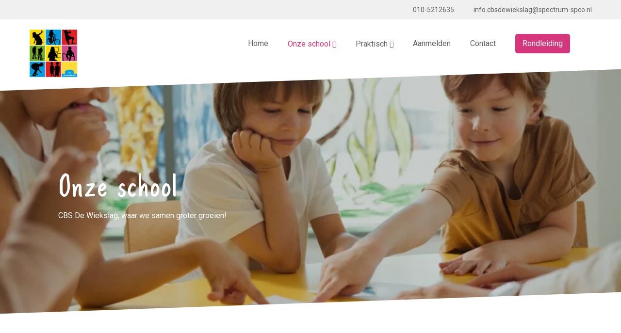

--- FILE ---
content_type: text/html; charset=UTF-8
request_url: https://cbsdewiekslag.net/onze-school/
body_size: 7201
content:
<!DOCTYPE html>
<html lang="nl">

<head>
    <!-- Google Tag Manager -->
<script>(function(w,d,s,l,i){w[l]=w[l]||[];w[l].push({'gtm.start':
new Date().getTime(),event:'gtm.js'});var f=d.getElementsByTagName(s)[0],
j=d.createElement(s),dl=l!='dataLayer'?'&l='+l:'';j.async=true;j.src=
'https://www.googletagmanager.com/gtm.js?id='+i+dl;f.parentNode.insertBefore(j,f);
})(window,document,'script','dataLayer','GTM-MGN977GH');</script>
<!-- End Google Tag Manager -->
    <meta charset="UTF-8">
    <meta name="viewport" content="width=device-width, initial-scale=1, shrink-to-fit=no">
    <script src="https://kit.fontawesome.com/1943ed6e66.js" crossorigin="anonymous"></script>
    <link rel="preconnect" href="https://fonts.gstatic.com">
    <link href="https://fonts.googleapis.com/css2?family=Mulish:wght@400;800&display=swap" rel="stylesheet">
    <link rel="icon" type="image/png" href="
    https://cbsdewiekslag.net/wp-content/themes/designated-child/public/img/favicon/android-chrome-256x256.png">
    <link rel="apple-touch-icon" sizes="180x180" href="
    https://cbsdewiekslag.net/wp-content/themes/designated-child/public/img/favicon/apple-touch-icon.png">
    <link rel="icon" type="image/png" sizes="32x32" href="https://cbsdewiekslag.net/wp-content/themes/designated-child/public/img/favicon/favicon-32x32.png">
    <link rel="icon" type="image/png" sizes="16x16" href="https://cbsdewiekslag.net/wp-content/themes/designated-child/public/img/favicon/favicon-16x16.png">
    <link rel="mask-icon" href="
    https://cbsdewiekslag.net/wp-content/themes/designated-child/public/img/favicon/safari-pinned-tab.svg" color="#5bbad5">
    <link rel="manifest" href="
    https://cbsdewiekslag.net/wp-content/themes/designated-child/public/img/favicon/site.webmanifest">
    <meta name="msapplication-TileColor" content="#da532c">
    <meta name="theme-color" content="#ffffff">
    <link rel="preconnect" href="https://fonts.googleapis.com">
    <link rel="preconnect" href="https://fonts.googleapis.com">
    <link rel="preconnect" href="https://fonts.gstatic.com" crossorigin>
    <link rel="preconnect" href="https://fonts.googleapis.com">
    <link rel="preconnect" href="https://fonts.gstatic.com" crossorigin>
    <meta name='robots' content='index, follow, max-image-preview:large, max-snippet:-1, max-video-preview:-1' />

	<!-- This site is optimized with the Yoast SEO plugin v26.6 - https://yoast.com/wordpress/plugins/seo/ -->
	<title>Onze school - CBS De Wiekslag</title>
	<link rel="canonical" href="https://cbsdewiekslag.net/onze-school/" />
	<meta property="og:locale" content="nl_NL" />
	<meta property="og:type" content="article" />
	<meta property="og:title" content="Onze school - CBS De Wiekslag" />
	<meta property="og:url" content="https://cbsdewiekslag.net/onze-school/" />
	<meta property="og:site_name" content="CBS De Wiekslag" />
	<meta property="article:modified_time" content="2023-08-15T15:18:30+00:00" />
	<meta name="twitter:card" content="summary_large_image" />
	<script type="application/ld+json" class="yoast-schema-graph">{"@context":"https://schema.org","@graph":[{"@type":"WebPage","@id":"https://cbsdewiekslag.net/onze-school/","url":"https://cbsdewiekslag.net/onze-school/","name":"Onze school - CBS De Wiekslag","isPartOf":{"@id":"https://cbsdewiekslag.net/#website"},"datePublished":"2022-05-12T07:31:40+00:00","dateModified":"2023-08-15T15:18:30+00:00","inLanguage":"nl-NL","potentialAction":[{"@type":"ReadAction","target":["https://cbsdewiekslag.net/onze-school/"]}]},{"@type":"WebSite","@id":"https://cbsdewiekslag.net/#website","url":"https://cbsdewiekslag.net/","name":"CBS De Wiekslag","description":"Waar we samen groter groeien","potentialAction":[{"@type":"SearchAction","target":{"@type":"EntryPoint","urlTemplate":"https://cbsdewiekslag.net/?s={search_term_string}"},"query-input":{"@type":"PropertyValueSpecification","valueRequired":true,"valueName":"search_term_string"}}],"inLanguage":"nl-NL"}]}</script>
	<!-- / Yoast SEO plugin. -->


<style id='wp-img-auto-sizes-contain-inline-css' type='text/css'>
img:is([sizes=auto i],[sizes^="auto," i]){contain-intrinsic-size:3000px 1500px}
/*# sourceURL=wp-img-auto-sizes-contain-inline-css */
</style>

<link rel='stylesheet' id='wp-block-library-css' href='https://cbsdewiekslag.net/wp-includes/css/dist/block-library/style.min.css?ver=6.9' type='text/css' media='all' />
<style id='global-styles-inline-css' type='text/css'>
:root{--wp--preset--aspect-ratio--square: 1;--wp--preset--aspect-ratio--4-3: 4/3;--wp--preset--aspect-ratio--3-4: 3/4;--wp--preset--aspect-ratio--3-2: 3/2;--wp--preset--aspect-ratio--2-3: 2/3;--wp--preset--aspect-ratio--16-9: 16/9;--wp--preset--aspect-ratio--9-16: 9/16;--wp--preset--color--black: #000000;--wp--preset--color--cyan-bluish-gray: #abb8c3;--wp--preset--color--white: #ffffff;--wp--preset--color--pale-pink: #f78da7;--wp--preset--color--vivid-red: #cf2e2e;--wp--preset--color--luminous-vivid-orange: #ff6900;--wp--preset--color--luminous-vivid-amber: #fcb900;--wp--preset--color--light-green-cyan: #7bdcb5;--wp--preset--color--vivid-green-cyan: #00d084;--wp--preset--color--pale-cyan-blue: #8ed1fc;--wp--preset--color--vivid-cyan-blue: #0693e3;--wp--preset--color--vivid-purple: #9b51e0;--wp--preset--gradient--vivid-cyan-blue-to-vivid-purple: linear-gradient(135deg,rgb(6,147,227) 0%,rgb(155,81,224) 100%);--wp--preset--gradient--light-green-cyan-to-vivid-green-cyan: linear-gradient(135deg,rgb(122,220,180) 0%,rgb(0,208,130) 100%);--wp--preset--gradient--luminous-vivid-amber-to-luminous-vivid-orange: linear-gradient(135deg,rgb(252,185,0) 0%,rgb(255,105,0) 100%);--wp--preset--gradient--luminous-vivid-orange-to-vivid-red: linear-gradient(135deg,rgb(255,105,0) 0%,rgb(207,46,46) 100%);--wp--preset--gradient--very-light-gray-to-cyan-bluish-gray: linear-gradient(135deg,rgb(238,238,238) 0%,rgb(169,184,195) 100%);--wp--preset--gradient--cool-to-warm-spectrum: linear-gradient(135deg,rgb(74,234,220) 0%,rgb(151,120,209) 20%,rgb(207,42,186) 40%,rgb(238,44,130) 60%,rgb(251,105,98) 80%,rgb(254,248,76) 100%);--wp--preset--gradient--blush-light-purple: linear-gradient(135deg,rgb(255,206,236) 0%,rgb(152,150,240) 100%);--wp--preset--gradient--blush-bordeaux: linear-gradient(135deg,rgb(254,205,165) 0%,rgb(254,45,45) 50%,rgb(107,0,62) 100%);--wp--preset--gradient--luminous-dusk: linear-gradient(135deg,rgb(255,203,112) 0%,rgb(199,81,192) 50%,rgb(65,88,208) 100%);--wp--preset--gradient--pale-ocean: linear-gradient(135deg,rgb(255,245,203) 0%,rgb(182,227,212) 50%,rgb(51,167,181) 100%);--wp--preset--gradient--electric-grass: linear-gradient(135deg,rgb(202,248,128) 0%,rgb(113,206,126) 100%);--wp--preset--gradient--midnight: linear-gradient(135deg,rgb(2,3,129) 0%,rgb(40,116,252) 100%);--wp--preset--font-size--small: 13px;--wp--preset--font-size--medium: 20px;--wp--preset--font-size--large: 36px;--wp--preset--font-size--x-large: 42px;--wp--preset--spacing--20: 0.44rem;--wp--preset--spacing--30: 0.67rem;--wp--preset--spacing--40: 1rem;--wp--preset--spacing--50: 1.5rem;--wp--preset--spacing--60: 2.25rem;--wp--preset--spacing--70: 3.38rem;--wp--preset--spacing--80: 5.06rem;--wp--preset--shadow--natural: 6px 6px 9px rgba(0, 0, 0, 0.2);--wp--preset--shadow--deep: 12px 12px 50px rgba(0, 0, 0, 0.4);--wp--preset--shadow--sharp: 6px 6px 0px rgba(0, 0, 0, 0.2);--wp--preset--shadow--outlined: 6px 6px 0px -3px rgb(255, 255, 255), 6px 6px rgb(0, 0, 0);--wp--preset--shadow--crisp: 6px 6px 0px rgb(0, 0, 0);}:where(.is-layout-flex){gap: 0.5em;}:where(.is-layout-grid){gap: 0.5em;}body .is-layout-flex{display: flex;}.is-layout-flex{flex-wrap: wrap;align-items: center;}.is-layout-flex > :is(*, div){margin: 0;}body .is-layout-grid{display: grid;}.is-layout-grid > :is(*, div){margin: 0;}:where(.wp-block-columns.is-layout-flex){gap: 2em;}:where(.wp-block-columns.is-layout-grid){gap: 2em;}:where(.wp-block-post-template.is-layout-flex){gap: 1.25em;}:where(.wp-block-post-template.is-layout-grid){gap: 1.25em;}.has-black-color{color: var(--wp--preset--color--black) !important;}.has-cyan-bluish-gray-color{color: var(--wp--preset--color--cyan-bluish-gray) !important;}.has-white-color{color: var(--wp--preset--color--white) !important;}.has-pale-pink-color{color: var(--wp--preset--color--pale-pink) !important;}.has-vivid-red-color{color: var(--wp--preset--color--vivid-red) !important;}.has-luminous-vivid-orange-color{color: var(--wp--preset--color--luminous-vivid-orange) !important;}.has-luminous-vivid-amber-color{color: var(--wp--preset--color--luminous-vivid-amber) !important;}.has-light-green-cyan-color{color: var(--wp--preset--color--light-green-cyan) !important;}.has-vivid-green-cyan-color{color: var(--wp--preset--color--vivid-green-cyan) !important;}.has-pale-cyan-blue-color{color: var(--wp--preset--color--pale-cyan-blue) !important;}.has-vivid-cyan-blue-color{color: var(--wp--preset--color--vivid-cyan-blue) !important;}.has-vivid-purple-color{color: var(--wp--preset--color--vivid-purple) !important;}.has-black-background-color{background-color: var(--wp--preset--color--black) !important;}.has-cyan-bluish-gray-background-color{background-color: var(--wp--preset--color--cyan-bluish-gray) !important;}.has-white-background-color{background-color: var(--wp--preset--color--white) !important;}.has-pale-pink-background-color{background-color: var(--wp--preset--color--pale-pink) !important;}.has-vivid-red-background-color{background-color: var(--wp--preset--color--vivid-red) !important;}.has-luminous-vivid-orange-background-color{background-color: var(--wp--preset--color--luminous-vivid-orange) !important;}.has-luminous-vivid-amber-background-color{background-color: var(--wp--preset--color--luminous-vivid-amber) !important;}.has-light-green-cyan-background-color{background-color: var(--wp--preset--color--light-green-cyan) !important;}.has-vivid-green-cyan-background-color{background-color: var(--wp--preset--color--vivid-green-cyan) !important;}.has-pale-cyan-blue-background-color{background-color: var(--wp--preset--color--pale-cyan-blue) !important;}.has-vivid-cyan-blue-background-color{background-color: var(--wp--preset--color--vivid-cyan-blue) !important;}.has-vivid-purple-background-color{background-color: var(--wp--preset--color--vivid-purple) !important;}.has-black-border-color{border-color: var(--wp--preset--color--black) !important;}.has-cyan-bluish-gray-border-color{border-color: var(--wp--preset--color--cyan-bluish-gray) !important;}.has-white-border-color{border-color: var(--wp--preset--color--white) !important;}.has-pale-pink-border-color{border-color: var(--wp--preset--color--pale-pink) !important;}.has-vivid-red-border-color{border-color: var(--wp--preset--color--vivid-red) !important;}.has-luminous-vivid-orange-border-color{border-color: var(--wp--preset--color--luminous-vivid-orange) !important;}.has-luminous-vivid-amber-border-color{border-color: var(--wp--preset--color--luminous-vivid-amber) !important;}.has-light-green-cyan-border-color{border-color: var(--wp--preset--color--light-green-cyan) !important;}.has-vivid-green-cyan-border-color{border-color: var(--wp--preset--color--vivid-green-cyan) !important;}.has-pale-cyan-blue-border-color{border-color: var(--wp--preset--color--pale-cyan-blue) !important;}.has-vivid-cyan-blue-border-color{border-color: var(--wp--preset--color--vivid-cyan-blue) !important;}.has-vivid-purple-border-color{border-color: var(--wp--preset--color--vivid-purple) !important;}.has-vivid-cyan-blue-to-vivid-purple-gradient-background{background: var(--wp--preset--gradient--vivid-cyan-blue-to-vivid-purple) !important;}.has-light-green-cyan-to-vivid-green-cyan-gradient-background{background: var(--wp--preset--gradient--light-green-cyan-to-vivid-green-cyan) !important;}.has-luminous-vivid-amber-to-luminous-vivid-orange-gradient-background{background: var(--wp--preset--gradient--luminous-vivid-amber-to-luminous-vivid-orange) !important;}.has-luminous-vivid-orange-to-vivid-red-gradient-background{background: var(--wp--preset--gradient--luminous-vivid-orange-to-vivid-red) !important;}.has-very-light-gray-to-cyan-bluish-gray-gradient-background{background: var(--wp--preset--gradient--very-light-gray-to-cyan-bluish-gray) !important;}.has-cool-to-warm-spectrum-gradient-background{background: var(--wp--preset--gradient--cool-to-warm-spectrum) !important;}.has-blush-light-purple-gradient-background{background: var(--wp--preset--gradient--blush-light-purple) !important;}.has-blush-bordeaux-gradient-background{background: var(--wp--preset--gradient--blush-bordeaux) !important;}.has-luminous-dusk-gradient-background{background: var(--wp--preset--gradient--luminous-dusk) !important;}.has-pale-ocean-gradient-background{background: var(--wp--preset--gradient--pale-ocean) !important;}.has-electric-grass-gradient-background{background: var(--wp--preset--gradient--electric-grass) !important;}.has-midnight-gradient-background{background: var(--wp--preset--gradient--midnight) !important;}.has-small-font-size{font-size: var(--wp--preset--font-size--small) !important;}.has-medium-font-size{font-size: var(--wp--preset--font-size--medium) !important;}.has-large-font-size{font-size: var(--wp--preset--font-size--large) !important;}.has-x-large-font-size{font-size: var(--wp--preset--font-size--x-large) !important;}
/*# sourceURL=global-styles-inline-css */
</style>

<style id='classic-theme-styles-inline-css' type='text/css'>
/*! This file is auto-generated */
.wp-block-button__link{color:#fff;background-color:#32373c;border-radius:9999px;box-shadow:none;text-decoration:none;padding:calc(.667em + 2px) calc(1.333em + 2px);font-size:1.125em}.wp-block-file__button{background:#32373c;color:#fff;text-decoration:none}
/*# sourceURL=/wp-includes/css/classic-themes.min.css */
</style>
<link rel='stylesheet' id='designated-css' href='https://cbsdewiekslag.net/wp-content/themes/designated-child/public/app.css?id=9813704b9822081651fe12a6743587dd&#038;ver=6.9' type='text/css' media='all' />
<script type="text/javascript" src="https://ajax.googleapis.com/ajax/libs/jquery/3.5.1/jquery.min.js" id="jquery-js"></script>
</head>

<body class="wp-singular page-template-default page page-id-397 page-parent wp-theme-designated-child">
    <!-- Google Tag Manager (noscript) -->
<noscript><iframe src="https://www.googletagmanager.com/ns.html?id=GTM-MGN977GH"
height="0" width="0" style="display:none;visibility:hidden"></iframe></noscript>
<!-- End Google Tag Manager (noscript) -->
    <div class="topbar">
        <div class="contact-data container max-width-tablet-landscape max-width-tablet-portrait">
                            <a href="tel:0105212635"><i class="fas fa-phone-alt"></i>010-5212635</a>
                                        <a href="mailto:info.cbsdewiekslag@spectrum-spco.nl"><i class="fas fa-paper-plane"></i>info.cbsdewiekslag@spectrum-spco.nl</a>
                    </div>
    </div>
    <header id="header">
        <div class="container max-width-tablet-landscape max-width-tablet-portrait">
            <div class="header-items">
                <div itemscope itemtype="http://schema.org/Organization" class="logo">
                    <a hreflang="nl-nl" itemprop="url" href="https://cbsdewiekslag.net">
                        <img itemprop="logo" src="https://cbsdewiekslag.net/wp-content/themes/designated-child/public/img/dewiekslag-logo.png" alt="logo" width="180" height="40">
                    </a>
                </div>
                <div class="navigation-items">
                    <nav class="navigation">
                                                    <ul class="navigation-list">
                                                                <li class=" " >
                                    <a hreflang="nl-nl" href="https://cbsdewiekslag.net/"  class=" navlink"><span>Home</span></a>
                                </li>
                                                                <li class="has-children">
                                    <a hreflang="nl-nl" href="https://cbsdewiekslag.net/onze-school/"  class="is-active navlink">
                                        <span class="title">Onze school</span>
                                        <span class="toggle-subnav"></span>
                                    </a>
                                                                            <ul class="subnavigation-list">
                                                                                            <li>
                                                    <a class="navlink" href="https://cbsdewiekslag.net/onze-school/visie-en-missie/"><span>Visie en missie</span></a>
                                                                                                            <span class="subtitle">De school waar we samen groter groeien. Lees hier meer over onze missie en visie.</span>
                                                                                                    </li>
                                                                                            <li>
                                                    <a class="navlink" href="https://cbsdewiekslag.net/onze-school/het-team/"><span>Het team</span></a>
                                                                                                            <span class="subtitle">Maak kennis met onze teamleden en lees meer over onze leerkrachten.</span>
                                                                                                    </li>
                                                                                            <li>
                                                    <a class="navlink" href="https://cbsdewiekslag.net/onze-school/lesinhoud/"><span>Lesinhoud</span></a>
                                                                                                            <span class="subtitle">Onze uitgelichte vakken om ene beter beeld te geven waar de focus in ons onderwijs ligt.</span>
                                                                                                    </li>
                                                                                            <li>
                                                    <a class="navlink" href="https://cbsdewiekslag.net/onze-school/ouder-communicatie-app/"><span>Ouder communicatie app</span></a>
                                                                                                            <span class="subtitle">Via Parro houden wij ouders op de hoogte en kan o.a. ziekte worden vermeld.</span>
                                                                                                    </li>
                                                                                            <li>
                                                    <a class="navlink" href="https://cbsdewiekslag.net/onze-school/cobi/"><span>COBI</span></a>
                                                                                                            <span class="subtitle">In ons onderwijs ligt de focus op Creativiteit, Onderzoekend Leren, Burgerschap & ICT.</span>
                                                                                                    </li>
                                                                                            <li>
                                                    <a class="navlink" href="https://cbsdewiekslag.net/onze-school/protocollen/"><span>Protocollen</span></a>
                                                                                                            <span class="subtitle">In onze protocollen zijn afspraken en regels opgenomen die wij handhaven op school.</span>
                                                                                                    </li>
                                                                                            <li>
                                                    <a class="navlink" href="https://cbsdewiekslag.net/onze-school/nieuws/"><span>Nieuws</span></a>
                                                                                                            <span class="subtitle">Op onze nieuwspagina delen wij activiteiten en updates vanuit de school.</span>
                                                                                                    </li>
                                                                                            <li>
                                                    <a class="navlink" href="https://cbsdewiekslag.net/onze-school/spectrum-spco/"><span>Spectrum SPCO</span></a>
                                                                                                            <span class="subtitle">Onze school is onderdeel van Spectrum, een stichting voor protestants christelijk onderwijs.</span>
                                                                                                    </li>
                                                                                    </ul>
                                                                    </li>
                                                            <li class="has-children">
                                    <a hreflang="nl-nl" href="https://cbsdewiekslag.net/praktisch/"  class=" navlink">
                                        <span class="title">Praktisch</span>
                                        <span class="toggle-subnav"></span>
                                    </a>
                                                                            <ul class="subnavigation-list">
                                                                                            <li>
                                                    <a class="navlink" href="https://cbsdewiekslag.net/praktisch/schoolgids-nieuw/"><span>Schoolgids</span></a>
                                                                                                            <span class="subtitle">In onze schoolgids vind je meer over protocollen, verlof en relevante informatie.</span>
                                                                                                    </li>
                                                                                            <li>
                                                    <a class="navlink" href="https://cbsdewiekslag.net/praktisch/mr-or/"><span>MR / OR</span></a>
                                                                                                            <span class="subtitle">Lees hier meer over de Medezeggenschapsraad en de Ouderraad.</span>
                                                                                                    </li>
                                                                                            <li>
                                                    <a class="navlink" href="https://cbsdewiekslag.net/praktisch/school-en-gymtijden/"><span>School en gymtijden</span></a>
                                                                                                            <span class="subtitle">Bekijk hier het overzicht van de tijden waarop wordt lesgegeven en wanneer gym plaatsvindt.</span>
                                                                                                    </li>
                                                                                            <li>
                                                    <a class="navlink" href="https://cbsdewiekslag.net/praktisch/bso/"><span>BSO</span></a>
                                                                                                            <span class="subtitle">Buitenschoolse Opvang. Meer over de samenwerkingen, tijden en aanmeldopties.</span>
                                                                                                    </li>
                                                                                            <li>
                                                    <a class="navlink" href="https://cbsdewiekslag.net/praktisch/vakantierooster/"><span>Vakantierooster en studiedagen</span></a>
                                                                                                            <span class="subtitle">Bekijk hier alle vakanties en actuele perioden in een overzicht.</span>
                                                                                                    </li>
                                                                                            <li>
                                                    <a class="navlink" href="https://cbsdewiekslag.net/praktisch/documenten/"><span>Documenten</span></a>
                                                                                                            <span class="subtitle">Bekijk hier alle links naar documenten in een overzicht.</span>
                                                                                                    </li>
                                                                                            <li>
                                                    <a class="navlink" href="https://cbsdewiekslag.net/verlof/"><span>Verlof</span></a>
                                                                                                            <span class="subtitle">Hier lees je hoe een ziekmelding kan worden gedaan via Parro en hoe je buitengewoon verlof kan aanvragen.</span>
                                                                                                    </li>
                                                                                            <li>
                                                    <a class="navlink" href="https://cbsdewiekslag.net/vacatures/"><span>Vacatures</span></a>
                                                                                                            <span class="subtitle">Bekijk hier onze recente vacatures. </span>
                                                                                                    </li>
                                                                                    </ul>
                                                                    </li>
                                                            <li class=" " >
                                    <a hreflang="nl-nl" href="https://cbsdewiekslag.net/inschrijven/"  class=" navlink"><span>Aanmelden</span></a>
                                </li>
                                                                <li class=" " >
                                    <a hreflang="nl-nl" href="https://cbsdewiekslag.net/contact/"  class=" navlink"><span>Contact</span></a>
                                </li>
                                                                <li class=" " >
                                    <a hreflang="nl-nl" href="https://cbsdewiekslag.net/rondleiding/"  class=" navlink"><span>Rondleiding</span></a>
                                </li>
                                                            </ul>
                                            </nav>
                </div>
                <a href="#" class="toggle-search-box"><i class="far fa-search"></i></a>
                <div class="search-box">
                    <form action="https://cbsdewiekslag.net" role="search" method="GET">
                        <span class="icon"><i class="far fa-search"></i></span>
                        <input type="text" placeholder="Type een zoekterm..." value="" name="s" title="Search for: " />
                    </form>
                    <span class="close-search-box"><i class="fal fa-times"></i></span>
                </div>
                <div class="hamburger">
                    <div class="hamburger__box">
                        <div class="hamburger__inner"></div>
                    </div>
                </div>
            </div>
        </div>
        <div class="navigation-overlay"></div>
    </header>
        <main>    <div class="section pageheader has-small-padding-bottom-d has-no-padding-bottom-m has-afters" >
    <div class="section-wrapper">
                <img decoding="async" src="https://cbsdewiekslag.net/wp-content/uploads/2023/07/Prinses-Maxima-Groep-1024x576-1.jpg.webp"/>
        <div class="overlay"></div>
                <div class="container max-width-tablet-portrait">
                        <div class="content">
                <h1>Onze school</h1>
                                <p>CBS De Wiekslag, waar we samen groter groeien!</p>
                                            </div>
                    </div>
    </div>
    <i class="fal fa-long-arrow-down"></i>
</div>

<div class="section columns-block " >
    <div class="container max-width-tablet-landscape max-width-tablet-portrait">
        <div class="columns-wrapper wrapper">
                        <div class="content intro">
                <h2>Informatie over CBS De Wiekslag</h2>
                                <p>Lees meer over de school, de invulling van ons onderwijs en onze communicatie.</p>
                            </div>
                                    <div class="cards three-cards">
                                <div class="card">
                    <div class="inner-card">
                                                <div class="image-holder">
                            <img decoding="async" src="https://cbsdewiekslag.net/wp-content/uploads/2023/07/Prinses-Maxima-Visie-1024x683-1.jpg.webp" alt="">
                        </div>
                                                                        <div class="card-content">
                            <h3>Visie en missie</h3>
                                                        <p>Waar kinderen waardering en erkenning krijgen voor wie ze zijn. Lees hier meer over onze missie en visie.</p>
                                                                                        <a class="button white" href="https://cbsdewiekslag.net/onze-school/visie-en-missie/" target="_self">Lees meer</a>
                                                    </div>
                                            </div>
                </div>
                                <div class="card">
                    <div class="inner-card">
                                                <div class="image-holder">
                            <img decoding="async" src="https://cbsdewiekslag.net/wp-content/uploads/2022/05/default-image2.jpg.webp" alt="">
                        </div>
                                                                        <div class="card-content">
                            <h3>Lesinhoud</h3>
                                                        <p>Meer over onze vakken om een beter beeld te geven waar de focus in ons onderwijst ligt.</p>
                                                                                        <a class="button white" href="https://cbsdewiekslag.net/onze-school/lesinhoud/" target="_self">Lees meer</a>
                                                    </div>
                                            </div>
                </div>
                                <div class="card">
                    <div class="inner-card">
                                                <div class="image-holder">
                            <img decoding="async" src="https://cbsdewiekslag.net/wp-content/uploads/2023/07/CBS-Prinses-Maxima-COBI-1024x535-1.png.webp" alt="">
                        </div>
                                                                        <div class="card-content">
                            <h3>COBI</h3>
                                                        <p>In ons onderwijs ligt de focus op Creativiteit, Onderzoekend Leren, Burgerschap en ICT.</p>
                                                                                        <a class="button white" href="https://cbsdewiekslag.net/onze-school/cobi/" target="_self">Lees meer</a>
                                                    </div>
                                            </div>
                </div>
                                <div class="card">
                    <div class="inner-card">
                                                <div class="image-holder">
                            <img decoding="async" src="https://cbsdewiekslag.net/wp-content/uploads/2023/07/default-image4-1024x708-1.jpg.webp" alt="">
                        </div>
                                                                        <div class="card-content">
                            <h3>Nieuws</h3>
                                                        <p>Blijf op de hoogte over de school, activiteiten en meer.</p>
                                                                                        <a class="button white" href="https://cbsdewiekslag.net/onze-school/nieuws/" target="_self">Lees meer</a>
                                                    </div>
                                            </div>
                </div>
                                <div class="card">
                    <div class="inner-card">
                                                <div class="image-holder">
                            <img decoding="async" src="https://cbsdewiekslag.net/wp-content/uploads/2023/08/Teamfoto_nieuw.jpeg.webp" alt="">
                        </div>
                                                                        <div class="card-content">
                            <h3>Het team</h3>
                                                        <p>Maak kennis met onze teamleden en lees meer over de leerkrachten.</p>
                                                                                        <a class="button white" href="https://cbsdewiekslag.net/onze-school/het-team/" target="_self">Lees meer</a>
                                                    </div>
                                            </div>
                </div>
                                <div class="card">
                    <div class="inner-card">
                                                <div class="image-holder">
                            <img decoding="async" src="https://cbsdewiekslag.net/wp-content/uploads/2023/08/eyJidWNrZXQiOiJkaWZmdXNlLWNkbiIsImtleSI6InBhcm5hc3N5cy91cGxvYWRzLzIwMjMvMDcvcGFycm8taGVhZGVyLnBuZyIsImVkaXRzIjp7InJlc2l6ZSI6eyJ3aWR0aCI6MTQ0MCwiZml0IjoiY292ZXIifX19.webp" alt="">
                        </div>
                                                                        <div class="card-content">
                            <h3>Ouder communicatie app</h3>
                                                        <p>Wij werken met Parro om ouders op de hoogte te houden van actuele zaken.</p>
                                                                                        <a class="button white" href="https://cbsdewiekslag.net/onze-school/ouder-communicatie-app/" target="_self">Lees meer</a>
                                                    </div>
                                            </div>
                </div>
                                <div class="card">
                    <div class="inner-card">
                                                <div class="image-holder">
                            <img decoding="async" src="https://cbsdewiekslag.net/wp-content/uploads/2023/07/Prinses-Maxima-Documenten-683x1024-1.jpg.webp" alt="">
                        </div>
                                                                        <div class="card-content">
                            <h3>Protocollen</h3>
                                                        <p>In onze protocollen zijn afspraken en regels opgenomen die wij handhaven op school.</p>
                                                                                        <a class="button white" href="https://cbsdewiekslag.net/onze-school/protocollen/" target="_self">Lees meer</a>
                                                    </div>
                                            </div>
                </div>
                                <div class="card">
                    <div class="inner-card">
                                                <div class="image-holder">
                            <img decoding="async" src="https://cbsdewiekslag.net/wp-content/uploads/2023/07/Kantoorpand-Spectrum-1024x666-1.png.webp" alt="">
                        </div>
                                                                        <div class="card-content">
                            <h3>Spectrum-SPCO</h3>
                                                        <p>Onze school is onderdeel van Spectrum, een stichting voor protestants christelijk onderwijs.</p>
                                                                                        <a class="button white" href="https://cbsdewiekslag.net/onze-school/spectrum-spco/" target="_self">Lees meer</a>
                                                    </div>
                                            </div>
                </div>
                            </div>
                    </div>
    </div>
</div>

<div class="section cta has-afters image " >
            <img decoding="async" src="https://cbsdewiekslag.net/wp-content/uploads/2023/07/Prinses-Maxima-Spelen-1024x683-1.jpg.webp"/>
        <div class="overlay"></div>
        <div class="container">
        <div class="cta-wrapper">
            <div class="inner">
                                    <h2>Geïnteresseerd in onze school?</h2>
                                                    <p>Bekijk hoe onze rondleiding en inschrijvingsprocedure eruit zien. Kom eens langs en maak kennis met ons en de school!</p>
                                                    <div class="button-holder">
                                                    <a class="button"
                               href="https://cbsdewiekslag.net/rondleiding/" target="_self">Rondleiding inplannen</a>
                                                    <a class="button"
                               href="https://cbsdewiekslag.net/inschrijven/" target="_self">Mijn kind inschrijven</a>
                                            </div>
                                            </div>
        </div>
    </div>
</div></main>
<footer>
    <div class="container max-width-tablet-portrait">
        <div class="columns">
            <div class="column footer-nav">
                <h3>CBS De Wiekslag</h3>
                <div class="links">
                                        <a href="https://cbsdewiekslag.net/onze-school/" target="">Onze School</a>
                                        <a href="https://cbsdewiekslag.net/praktisch/" target="">Praktisch</a>
                                        <a href="https://cbsdewiekslag.net/onze-school/nieuws/" target="">Nieuws</a>
                                        <a href="https://cbsdewiekslag.net/rondleiding/" target="">Rondleiding</a>
                                        <a href="https://cbsdewiekslag.net/inschrijven/" target="">Inschrijven</a>
                                        <a href="https://cbsdewiekslag.net/contact/" target="">Contact</a>
                                    </div>
            </div>
            <div class="column contact-data">
                <h3>Contact</h3>
                <div class="address">
                                        <span>Dorpsstraat 44</span>
                                                            <span>2665 BJ Bleiswijk</span>
                                    </div>
                <div class="contact-links">
                                        <a href="tel:010-5212635"><i class="fas fa-phone-alt"></i>010-5212635</a>
                                                            <a href="mailto:info.cbsdewiekslag@spectrum-spco.nl"><i class="fas fa-paper-plane"></i>info.cbsdewiekslag@spectrum-spco.nl</a>
                                    </div>
            </div>
            <div class="column socials">
                <h3></h3>
                <div class="socials-wrapper">
                                                                            </div>
            </div>
            <div class="column logo-text">
                <div itemscope itemtype="http://schema.org/Organization" class="logo">
                    <a hreflang="nl-nl" itemprop="url" href="https://spectrum-spco.nl/ ">
                        <img itemprop="logo" src="https://cbsdewiekslag.net/wp-content/themes/designated-child/public/img/logo.svg"
                         alt="logo" width="180" height="40">
                    </a>
                </div>
                <div class="text">
                    <span>Onderdeel van Spectrum SPCO</span>
                    <span>Copyright © Spectrum All rights reserved</span>
                </div>
            </div>
        </div>
    </div>
</footer>
<script type="speculationrules">
{"prefetch":[{"source":"document","where":{"and":[{"href_matches":"/*"},{"not":{"href_matches":["/wp-*.php","/wp-admin/*","/wp-content/uploads/*","/wp-content/*","/wp-content/plugins/*","/wp-content/themes/designated-child/*","/*\\?(.+)"]}},{"not":{"selector_matches":"a[rel~=\"nofollow\"]"}},{"not":{"selector_matches":".no-prefetch, .no-prefetch a"}}]},"eagerness":"conservative"}]}
</script>
<script type="text/javascript" src="https://cbsdewiekslag.net/wp-content/themes/designated-child/public/manifest.js?id=c23dcac1226f6d8e85068bcc06c09c16&amp;ver=6.9" id="designated-manifest-js"></script>
<script type="text/javascript" src="https://cbsdewiekslag.net/wp-content/themes/designated-child/public/vendor.js?id=cf36a43ec316496552c42eafcd0b2834&amp;ver=6.9" id="designated-vendor-js"></script>
<script type="text/javascript" src="https://cbsdewiekslag.net/wp-content/themes/designated-child/public/app.js?id=507d41f7669e35f2cf70076302257659&amp;ver=6.9" id="designated-js"></script>
<script type="text/javascript" id="gforms_recaptcha_recaptcha-js-extra">
/* <![CDATA[ */
var gforms_recaptcha_recaptcha_strings = {"nonce":"43e0886230","disconnect":"Disconnecting","change_connection_type":"Resetting","spinner":"https://cbsdewiekslag.net/wp-content/plugins/gravityforms/images/spinner.svg","connection_type":"classic","disable_badge":"1","change_connection_type_title":"Change Connection Type","change_connection_type_message":"Changing the connection type will delete your current settings.  Do you want to proceed?","disconnect_title":"Disconnect","disconnect_message":"Disconnecting from reCAPTCHA will delete your current settings.  Do you want to proceed?","site_key":"6LfDguMpAAAAAAmvjx5MW5HZErvTTq5MYAoOcFSX"};
//# sourceURL=gforms_recaptcha_recaptcha-js-extra
/* ]]> */
</script>
<script type="text/javascript" src="https://www.google.com/recaptcha/api.js?render=6LfDguMpAAAAAAmvjx5MW5HZErvTTq5MYAoOcFSX&amp;ver=2.1.0" id="gforms_recaptcha_recaptcha-js" defer="defer" data-wp-strategy="defer"></script>
<script type="text/javascript" src="https://cbsdewiekslag.net/wp-content/plugins/gravityformsrecaptcha/js/frontend.min.js?ver=2.1.0" id="gforms_recaptcha_frontend-js" defer="defer" data-wp-strategy="defer"></script>
</body></html>

<!-- Page cached by LiteSpeed Cache 7.7 on 2026-01-16 07:34:53 -->

--- FILE ---
content_type: text/html; charset=utf-8
request_url: https://www.google.com/recaptcha/api2/anchor?ar=1&k=6LfDguMpAAAAAAmvjx5MW5HZErvTTq5MYAoOcFSX&co=aHR0cHM6Ly9jYnNkZXdpZWtzbGFnLm5ldDo0NDM.&hl=en&v=PoyoqOPhxBO7pBk68S4YbpHZ&size=invisible&anchor-ms=20000&execute-ms=30000&cb=aj9eetdycxiv
body_size: 48834
content:
<!DOCTYPE HTML><html dir="ltr" lang="en"><head><meta http-equiv="Content-Type" content="text/html; charset=UTF-8">
<meta http-equiv="X-UA-Compatible" content="IE=edge">
<title>reCAPTCHA</title>
<style type="text/css">
/* cyrillic-ext */
@font-face {
  font-family: 'Roboto';
  font-style: normal;
  font-weight: 400;
  font-stretch: 100%;
  src: url(//fonts.gstatic.com/s/roboto/v48/KFO7CnqEu92Fr1ME7kSn66aGLdTylUAMa3GUBHMdazTgWw.woff2) format('woff2');
  unicode-range: U+0460-052F, U+1C80-1C8A, U+20B4, U+2DE0-2DFF, U+A640-A69F, U+FE2E-FE2F;
}
/* cyrillic */
@font-face {
  font-family: 'Roboto';
  font-style: normal;
  font-weight: 400;
  font-stretch: 100%;
  src: url(//fonts.gstatic.com/s/roboto/v48/KFO7CnqEu92Fr1ME7kSn66aGLdTylUAMa3iUBHMdazTgWw.woff2) format('woff2');
  unicode-range: U+0301, U+0400-045F, U+0490-0491, U+04B0-04B1, U+2116;
}
/* greek-ext */
@font-face {
  font-family: 'Roboto';
  font-style: normal;
  font-weight: 400;
  font-stretch: 100%;
  src: url(//fonts.gstatic.com/s/roboto/v48/KFO7CnqEu92Fr1ME7kSn66aGLdTylUAMa3CUBHMdazTgWw.woff2) format('woff2');
  unicode-range: U+1F00-1FFF;
}
/* greek */
@font-face {
  font-family: 'Roboto';
  font-style: normal;
  font-weight: 400;
  font-stretch: 100%;
  src: url(//fonts.gstatic.com/s/roboto/v48/KFO7CnqEu92Fr1ME7kSn66aGLdTylUAMa3-UBHMdazTgWw.woff2) format('woff2');
  unicode-range: U+0370-0377, U+037A-037F, U+0384-038A, U+038C, U+038E-03A1, U+03A3-03FF;
}
/* math */
@font-face {
  font-family: 'Roboto';
  font-style: normal;
  font-weight: 400;
  font-stretch: 100%;
  src: url(//fonts.gstatic.com/s/roboto/v48/KFO7CnqEu92Fr1ME7kSn66aGLdTylUAMawCUBHMdazTgWw.woff2) format('woff2');
  unicode-range: U+0302-0303, U+0305, U+0307-0308, U+0310, U+0312, U+0315, U+031A, U+0326-0327, U+032C, U+032F-0330, U+0332-0333, U+0338, U+033A, U+0346, U+034D, U+0391-03A1, U+03A3-03A9, U+03B1-03C9, U+03D1, U+03D5-03D6, U+03F0-03F1, U+03F4-03F5, U+2016-2017, U+2034-2038, U+203C, U+2040, U+2043, U+2047, U+2050, U+2057, U+205F, U+2070-2071, U+2074-208E, U+2090-209C, U+20D0-20DC, U+20E1, U+20E5-20EF, U+2100-2112, U+2114-2115, U+2117-2121, U+2123-214F, U+2190, U+2192, U+2194-21AE, U+21B0-21E5, U+21F1-21F2, U+21F4-2211, U+2213-2214, U+2216-22FF, U+2308-230B, U+2310, U+2319, U+231C-2321, U+2336-237A, U+237C, U+2395, U+239B-23B7, U+23D0, U+23DC-23E1, U+2474-2475, U+25AF, U+25B3, U+25B7, U+25BD, U+25C1, U+25CA, U+25CC, U+25FB, U+266D-266F, U+27C0-27FF, U+2900-2AFF, U+2B0E-2B11, U+2B30-2B4C, U+2BFE, U+3030, U+FF5B, U+FF5D, U+1D400-1D7FF, U+1EE00-1EEFF;
}
/* symbols */
@font-face {
  font-family: 'Roboto';
  font-style: normal;
  font-weight: 400;
  font-stretch: 100%;
  src: url(//fonts.gstatic.com/s/roboto/v48/KFO7CnqEu92Fr1ME7kSn66aGLdTylUAMaxKUBHMdazTgWw.woff2) format('woff2');
  unicode-range: U+0001-000C, U+000E-001F, U+007F-009F, U+20DD-20E0, U+20E2-20E4, U+2150-218F, U+2190, U+2192, U+2194-2199, U+21AF, U+21E6-21F0, U+21F3, U+2218-2219, U+2299, U+22C4-22C6, U+2300-243F, U+2440-244A, U+2460-24FF, U+25A0-27BF, U+2800-28FF, U+2921-2922, U+2981, U+29BF, U+29EB, U+2B00-2BFF, U+4DC0-4DFF, U+FFF9-FFFB, U+10140-1018E, U+10190-1019C, U+101A0, U+101D0-101FD, U+102E0-102FB, U+10E60-10E7E, U+1D2C0-1D2D3, U+1D2E0-1D37F, U+1F000-1F0FF, U+1F100-1F1AD, U+1F1E6-1F1FF, U+1F30D-1F30F, U+1F315, U+1F31C, U+1F31E, U+1F320-1F32C, U+1F336, U+1F378, U+1F37D, U+1F382, U+1F393-1F39F, U+1F3A7-1F3A8, U+1F3AC-1F3AF, U+1F3C2, U+1F3C4-1F3C6, U+1F3CA-1F3CE, U+1F3D4-1F3E0, U+1F3ED, U+1F3F1-1F3F3, U+1F3F5-1F3F7, U+1F408, U+1F415, U+1F41F, U+1F426, U+1F43F, U+1F441-1F442, U+1F444, U+1F446-1F449, U+1F44C-1F44E, U+1F453, U+1F46A, U+1F47D, U+1F4A3, U+1F4B0, U+1F4B3, U+1F4B9, U+1F4BB, U+1F4BF, U+1F4C8-1F4CB, U+1F4D6, U+1F4DA, U+1F4DF, U+1F4E3-1F4E6, U+1F4EA-1F4ED, U+1F4F7, U+1F4F9-1F4FB, U+1F4FD-1F4FE, U+1F503, U+1F507-1F50B, U+1F50D, U+1F512-1F513, U+1F53E-1F54A, U+1F54F-1F5FA, U+1F610, U+1F650-1F67F, U+1F687, U+1F68D, U+1F691, U+1F694, U+1F698, U+1F6AD, U+1F6B2, U+1F6B9-1F6BA, U+1F6BC, U+1F6C6-1F6CF, U+1F6D3-1F6D7, U+1F6E0-1F6EA, U+1F6F0-1F6F3, U+1F6F7-1F6FC, U+1F700-1F7FF, U+1F800-1F80B, U+1F810-1F847, U+1F850-1F859, U+1F860-1F887, U+1F890-1F8AD, U+1F8B0-1F8BB, U+1F8C0-1F8C1, U+1F900-1F90B, U+1F93B, U+1F946, U+1F984, U+1F996, U+1F9E9, U+1FA00-1FA6F, U+1FA70-1FA7C, U+1FA80-1FA89, U+1FA8F-1FAC6, U+1FACE-1FADC, U+1FADF-1FAE9, U+1FAF0-1FAF8, U+1FB00-1FBFF;
}
/* vietnamese */
@font-face {
  font-family: 'Roboto';
  font-style: normal;
  font-weight: 400;
  font-stretch: 100%;
  src: url(//fonts.gstatic.com/s/roboto/v48/KFO7CnqEu92Fr1ME7kSn66aGLdTylUAMa3OUBHMdazTgWw.woff2) format('woff2');
  unicode-range: U+0102-0103, U+0110-0111, U+0128-0129, U+0168-0169, U+01A0-01A1, U+01AF-01B0, U+0300-0301, U+0303-0304, U+0308-0309, U+0323, U+0329, U+1EA0-1EF9, U+20AB;
}
/* latin-ext */
@font-face {
  font-family: 'Roboto';
  font-style: normal;
  font-weight: 400;
  font-stretch: 100%;
  src: url(//fonts.gstatic.com/s/roboto/v48/KFO7CnqEu92Fr1ME7kSn66aGLdTylUAMa3KUBHMdazTgWw.woff2) format('woff2');
  unicode-range: U+0100-02BA, U+02BD-02C5, U+02C7-02CC, U+02CE-02D7, U+02DD-02FF, U+0304, U+0308, U+0329, U+1D00-1DBF, U+1E00-1E9F, U+1EF2-1EFF, U+2020, U+20A0-20AB, U+20AD-20C0, U+2113, U+2C60-2C7F, U+A720-A7FF;
}
/* latin */
@font-face {
  font-family: 'Roboto';
  font-style: normal;
  font-weight: 400;
  font-stretch: 100%;
  src: url(//fonts.gstatic.com/s/roboto/v48/KFO7CnqEu92Fr1ME7kSn66aGLdTylUAMa3yUBHMdazQ.woff2) format('woff2');
  unicode-range: U+0000-00FF, U+0131, U+0152-0153, U+02BB-02BC, U+02C6, U+02DA, U+02DC, U+0304, U+0308, U+0329, U+2000-206F, U+20AC, U+2122, U+2191, U+2193, U+2212, U+2215, U+FEFF, U+FFFD;
}
/* cyrillic-ext */
@font-face {
  font-family: 'Roboto';
  font-style: normal;
  font-weight: 500;
  font-stretch: 100%;
  src: url(//fonts.gstatic.com/s/roboto/v48/KFO7CnqEu92Fr1ME7kSn66aGLdTylUAMa3GUBHMdazTgWw.woff2) format('woff2');
  unicode-range: U+0460-052F, U+1C80-1C8A, U+20B4, U+2DE0-2DFF, U+A640-A69F, U+FE2E-FE2F;
}
/* cyrillic */
@font-face {
  font-family: 'Roboto';
  font-style: normal;
  font-weight: 500;
  font-stretch: 100%;
  src: url(//fonts.gstatic.com/s/roboto/v48/KFO7CnqEu92Fr1ME7kSn66aGLdTylUAMa3iUBHMdazTgWw.woff2) format('woff2');
  unicode-range: U+0301, U+0400-045F, U+0490-0491, U+04B0-04B1, U+2116;
}
/* greek-ext */
@font-face {
  font-family: 'Roboto';
  font-style: normal;
  font-weight: 500;
  font-stretch: 100%;
  src: url(//fonts.gstatic.com/s/roboto/v48/KFO7CnqEu92Fr1ME7kSn66aGLdTylUAMa3CUBHMdazTgWw.woff2) format('woff2');
  unicode-range: U+1F00-1FFF;
}
/* greek */
@font-face {
  font-family: 'Roboto';
  font-style: normal;
  font-weight: 500;
  font-stretch: 100%;
  src: url(//fonts.gstatic.com/s/roboto/v48/KFO7CnqEu92Fr1ME7kSn66aGLdTylUAMa3-UBHMdazTgWw.woff2) format('woff2');
  unicode-range: U+0370-0377, U+037A-037F, U+0384-038A, U+038C, U+038E-03A1, U+03A3-03FF;
}
/* math */
@font-face {
  font-family: 'Roboto';
  font-style: normal;
  font-weight: 500;
  font-stretch: 100%;
  src: url(//fonts.gstatic.com/s/roboto/v48/KFO7CnqEu92Fr1ME7kSn66aGLdTylUAMawCUBHMdazTgWw.woff2) format('woff2');
  unicode-range: U+0302-0303, U+0305, U+0307-0308, U+0310, U+0312, U+0315, U+031A, U+0326-0327, U+032C, U+032F-0330, U+0332-0333, U+0338, U+033A, U+0346, U+034D, U+0391-03A1, U+03A3-03A9, U+03B1-03C9, U+03D1, U+03D5-03D6, U+03F0-03F1, U+03F4-03F5, U+2016-2017, U+2034-2038, U+203C, U+2040, U+2043, U+2047, U+2050, U+2057, U+205F, U+2070-2071, U+2074-208E, U+2090-209C, U+20D0-20DC, U+20E1, U+20E5-20EF, U+2100-2112, U+2114-2115, U+2117-2121, U+2123-214F, U+2190, U+2192, U+2194-21AE, U+21B0-21E5, U+21F1-21F2, U+21F4-2211, U+2213-2214, U+2216-22FF, U+2308-230B, U+2310, U+2319, U+231C-2321, U+2336-237A, U+237C, U+2395, U+239B-23B7, U+23D0, U+23DC-23E1, U+2474-2475, U+25AF, U+25B3, U+25B7, U+25BD, U+25C1, U+25CA, U+25CC, U+25FB, U+266D-266F, U+27C0-27FF, U+2900-2AFF, U+2B0E-2B11, U+2B30-2B4C, U+2BFE, U+3030, U+FF5B, U+FF5D, U+1D400-1D7FF, U+1EE00-1EEFF;
}
/* symbols */
@font-face {
  font-family: 'Roboto';
  font-style: normal;
  font-weight: 500;
  font-stretch: 100%;
  src: url(//fonts.gstatic.com/s/roboto/v48/KFO7CnqEu92Fr1ME7kSn66aGLdTylUAMaxKUBHMdazTgWw.woff2) format('woff2');
  unicode-range: U+0001-000C, U+000E-001F, U+007F-009F, U+20DD-20E0, U+20E2-20E4, U+2150-218F, U+2190, U+2192, U+2194-2199, U+21AF, U+21E6-21F0, U+21F3, U+2218-2219, U+2299, U+22C4-22C6, U+2300-243F, U+2440-244A, U+2460-24FF, U+25A0-27BF, U+2800-28FF, U+2921-2922, U+2981, U+29BF, U+29EB, U+2B00-2BFF, U+4DC0-4DFF, U+FFF9-FFFB, U+10140-1018E, U+10190-1019C, U+101A0, U+101D0-101FD, U+102E0-102FB, U+10E60-10E7E, U+1D2C0-1D2D3, U+1D2E0-1D37F, U+1F000-1F0FF, U+1F100-1F1AD, U+1F1E6-1F1FF, U+1F30D-1F30F, U+1F315, U+1F31C, U+1F31E, U+1F320-1F32C, U+1F336, U+1F378, U+1F37D, U+1F382, U+1F393-1F39F, U+1F3A7-1F3A8, U+1F3AC-1F3AF, U+1F3C2, U+1F3C4-1F3C6, U+1F3CA-1F3CE, U+1F3D4-1F3E0, U+1F3ED, U+1F3F1-1F3F3, U+1F3F5-1F3F7, U+1F408, U+1F415, U+1F41F, U+1F426, U+1F43F, U+1F441-1F442, U+1F444, U+1F446-1F449, U+1F44C-1F44E, U+1F453, U+1F46A, U+1F47D, U+1F4A3, U+1F4B0, U+1F4B3, U+1F4B9, U+1F4BB, U+1F4BF, U+1F4C8-1F4CB, U+1F4D6, U+1F4DA, U+1F4DF, U+1F4E3-1F4E6, U+1F4EA-1F4ED, U+1F4F7, U+1F4F9-1F4FB, U+1F4FD-1F4FE, U+1F503, U+1F507-1F50B, U+1F50D, U+1F512-1F513, U+1F53E-1F54A, U+1F54F-1F5FA, U+1F610, U+1F650-1F67F, U+1F687, U+1F68D, U+1F691, U+1F694, U+1F698, U+1F6AD, U+1F6B2, U+1F6B9-1F6BA, U+1F6BC, U+1F6C6-1F6CF, U+1F6D3-1F6D7, U+1F6E0-1F6EA, U+1F6F0-1F6F3, U+1F6F7-1F6FC, U+1F700-1F7FF, U+1F800-1F80B, U+1F810-1F847, U+1F850-1F859, U+1F860-1F887, U+1F890-1F8AD, U+1F8B0-1F8BB, U+1F8C0-1F8C1, U+1F900-1F90B, U+1F93B, U+1F946, U+1F984, U+1F996, U+1F9E9, U+1FA00-1FA6F, U+1FA70-1FA7C, U+1FA80-1FA89, U+1FA8F-1FAC6, U+1FACE-1FADC, U+1FADF-1FAE9, U+1FAF0-1FAF8, U+1FB00-1FBFF;
}
/* vietnamese */
@font-face {
  font-family: 'Roboto';
  font-style: normal;
  font-weight: 500;
  font-stretch: 100%;
  src: url(//fonts.gstatic.com/s/roboto/v48/KFO7CnqEu92Fr1ME7kSn66aGLdTylUAMa3OUBHMdazTgWw.woff2) format('woff2');
  unicode-range: U+0102-0103, U+0110-0111, U+0128-0129, U+0168-0169, U+01A0-01A1, U+01AF-01B0, U+0300-0301, U+0303-0304, U+0308-0309, U+0323, U+0329, U+1EA0-1EF9, U+20AB;
}
/* latin-ext */
@font-face {
  font-family: 'Roboto';
  font-style: normal;
  font-weight: 500;
  font-stretch: 100%;
  src: url(//fonts.gstatic.com/s/roboto/v48/KFO7CnqEu92Fr1ME7kSn66aGLdTylUAMa3KUBHMdazTgWw.woff2) format('woff2');
  unicode-range: U+0100-02BA, U+02BD-02C5, U+02C7-02CC, U+02CE-02D7, U+02DD-02FF, U+0304, U+0308, U+0329, U+1D00-1DBF, U+1E00-1E9F, U+1EF2-1EFF, U+2020, U+20A0-20AB, U+20AD-20C0, U+2113, U+2C60-2C7F, U+A720-A7FF;
}
/* latin */
@font-face {
  font-family: 'Roboto';
  font-style: normal;
  font-weight: 500;
  font-stretch: 100%;
  src: url(//fonts.gstatic.com/s/roboto/v48/KFO7CnqEu92Fr1ME7kSn66aGLdTylUAMa3yUBHMdazQ.woff2) format('woff2');
  unicode-range: U+0000-00FF, U+0131, U+0152-0153, U+02BB-02BC, U+02C6, U+02DA, U+02DC, U+0304, U+0308, U+0329, U+2000-206F, U+20AC, U+2122, U+2191, U+2193, U+2212, U+2215, U+FEFF, U+FFFD;
}
/* cyrillic-ext */
@font-face {
  font-family: 'Roboto';
  font-style: normal;
  font-weight: 900;
  font-stretch: 100%;
  src: url(//fonts.gstatic.com/s/roboto/v48/KFO7CnqEu92Fr1ME7kSn66aGLdTylUAMa3GUBHMdazTgWw.woff2) format('woff2');
  unicode-range: U+0460-052F, U+1C80-1C8A, U+20B4, U+2DE0-2DFF, U+A640-A69F, U+FE2E-FE2F;
}
/* cyrillic */
@font-face {
  font-family: 'Roboto';
  font-style: normal;
  font-weight: 900;
  font-stretch: 100%;
  src: url(//fonts.gstatic.com/s/roboto/v48/KFO7CnqEu92Fr1ME7kSn66aGLdTylUAMa3iUBHMdazTgWw.woff2) format('woff2');
  unicode-range: U+0301, U+0400-045F, U+0490-0491, U+04B0-04B1, U+2116;
}
/* greek-ext */
@font-face {
  font-family: 'Roboto';
  font-style: normal;
  font-weight: 900;
  font-stretch: 100%;
  src: url(//fonts.gstatic.com/s/roboto/v48/KFO7CnqEu92Fr1ME7kSn66aGLdTylUAMa3CUBHMdazTgWw.woff2) format('woff2');
  unicode-range: U+1F00-1FFF;
}
/* greek */
@font-face {
  font-family: 'Roboto';
  font-style: normal;
  font-weight: 900;
  font-stretch: 100%;
  src: url(//fonts.gstatic.com/s/roboto/v48/KFO7CnqEu92Fr1ME7kSn66aGLdTylUAMa3-UBHMdazTgWw.woff2) format('woff2');
  unicode-range: U+0370-0377, U+037A-037F, U+0384-038A, U+038C, U+038E-03A1, U+03A3-03FF;
}
/* math */
@font-face {
  font-family: 'Roboto';
  font-style: normal;
  font-weight: 900;
  font-stretch: 100%;
  src: url(//fonts.gstatic.com/s/roboto/v48/KFO7CnqEu92Fr1ME7kSn66aGLdTylUAMawCUBHMdazTgWw.woff2) format('woff2');
  unicode-range: U+0302-0303, U+0305, U+0307-0308, U+0310, U+0312, U+0315, U+031A, U+0326-0327, U+032C, U+032F-0330, U+0332-0333, U+0338, U+033A, U+0346, U+034D, U+0391-03A1, U+03A3-03A9, U+03B1-03C9, U+03D1, U+03D5-03D6, U+03F0-03F1, U+03F4-03F5, U+2016-2017, U+2034-2038, U+203C, U+2040, U+2043, U+2047, U+2050, U+2057, U+205F, U+2070-2071, U+2074-208E, U+2090-209C, U+20D0-20DC, U+20E1, U+20E5-20EF, U+2100-2112, U+2114-2115, U+2117-2121, U+2123-214F, U+2190, U+2192, U+2194-21AE, U+21B0-21E5, U+21F1-21F2, U+21F4-2211, U+2213-2214, U+2216-22FF, U+2308-230B, U+2310, U+2319, U+231C-2321, U+2336-237A, U+237C, U+2395, U+239B-23B7, U+23D0, U+23DC-23E1, U+2474-2475, U+25AF, U+25B3, U+25B7, U+25BD, U+25C1, U+25CA, U+25CC, U+25FB, U+266D-266F, U+27C0-27FF, U+2900-2AFF, U+2B0E-2B11, U+2B30-2B4C, U+2BFE, U+3030, U+FF5B, U+FF5D, U+1D400-1D7FF, U+1EE00-1EEFF;
}
/* symbols */
@font-face {
  font-family: 'Roboto';
  font-style: normal;
  font-weight: 900;
  font-stretch: 100%;
  src: url(//fonts.gstatic.com/s/roboto/v48/KFO7CnqEu92Fr1ME7kSn66aGLdTylUAMaxKUBHMdazTgWw.woff2) format('woff2');
  unicode-range: U+0001-000C, U+000E-001F, U+007F-009F, U+20DD-20E0, U+20E2-20E4, U+2150-218F, U+2190, U+2192, U+2194-2199, U+21AF, U+21E6-21F0, U+21F3, U+2218-2219, U+2299, U+22C4-22C6, U+2300-243F, U+2440-244A, U+2460-24FF, U+25A0-27BF, U+2800-28FF, U+2921-2922, U+2981, U+29BF, U+29EB, U+2B00-2BFF, U+4DC0-4DFF, U+FFF9-FFFB, U+10140-1018E, U+10190-1019C, U+101A0, U+101D0-101FD, U+102E0-102FB, U+10E60-10E7E, U+1D2C0-1D2D3, U+1D2E0-1D37F, U+1F000-1F0FF, U+1F100-1F1AD, U+1F1E6-1F1FF, U+1F30D-1F30F, U+1F315, U+1F31C, U+1F31E, U+1F320-1F32C, U+1F336, U+1F378, U+1F37D, U+1F382, U+1F393-1F39F, U+1F3A7-1F3A8, U+1F3AC-1F3AF, U+1F3C2, U+1F3C4-1F3C6, U+1F3CA-1F3CE, U+1F3D4-1F3E0, U+1F3ED, U+1F3F1-1F3F3, U+1F3F5-1F3F7, U+1F408, U+1F415, U+1F41F, U+1F426, U+1F43F, U+1F441-1F442, U+1F444, U+1F446-1F449, U+1F44C-1F44E, U+1F453, U+1F46A, U+1F47D, U+1F4A3, U+1F4B0, U+1F4B3, U+1F4B9, U+1F4BB, U+1F4BF, U+1F4C8-1F4CB, U+1F4D6, U+1F4DA, U+1F4DF, U+1F4E3-1F4E6, U+1F4EA-1F4ED, U+1F4F7, U+1F4F9-1F4FB, U+1F4FD-1F4FE, U+1F503, U+1F507-1F50B, U+1F50D, U+1F512-1F513, U+1F53E-1F54A, U+1F54F-1F5FA, U+1F610, U+1F650-1F67F, U+1F687, U+1F68D, U+1F691, U+1F694, U+1F698, U+1F6AD, U+1F6B2, U+1F6B9-1F6BA, U+1F6BC, U+1F6C6-1F6CF, U+1F6D3-1F6D7, U+1F6E0-1F6EA, U+1F6F0-1F6F3, U+1F6F7-1F6FC, U+1F700-1F7FF, U+1F800-1F80B, U+1F810-1F847, U+1F850-1F859, U+1F860-1F887, U+1F890-1F8AD, U+1F8B0-1F8BB, U+1F8C0-1F8C1, U+1F900-1F90B, U+1F93B, U+1F946, U+1F984, U+1F996, U+1F9E9, U+1FA00-1FA6F, U+1FA70-1FA7C, U+1FA80-1FA89, U+1FA8F-1FAC6, U+1FACE-1FADC, U+1FADF-1FAE9, U+1FAF0-1FAF8, U+1FB00-1FBFF;
}
/* vietnamese */
@font-face {
  font-family: 'Roboto';
  font-style: normal;
  font-weight: 900;
  font-stretch: 100%;
  src: url(//fonts.gstatic.com/s/roboto/v48/KFO7CnqEu92Fr1ME7kSn66aGLdTylUAMa3OUBHMdazTgWw.woff2) format('woff2');
  unicode-range: U+0102-0103, U+0110-0111, U+0128-0129, U+0168-0169, U+01A0-01A1, U+01AF-01B0, U+0300-0301, U+0303-0304, U+0308-0309, U+0323, U+0329, U+1EA0-1EF9, U+20AB;
}
/* latin-ext */
@font-face {
  font-family: 'Roboto';
  font-style: normal;
  font-weight: 900;
  font-stretch: 100%;
  src: url(//fonts.gstatic.com/s/roboto/v48/KFO7CnqEu92Fr1ME7kSn66aGLdTylUAMa3KUBHMdazTgWw.woff2) format('woff2');
  unicode-range: U+0100-02BA, U+02BD-02C5, U+02C7-02CC, U+02CE-02D7, U+02DD-02FF, U+0304, U+0308, U+0329, U+1D00-1DBF, U+1E00-1E9F, U+1EF2-1EFF, U+2020, U+20A0-20AB, U+20AD-20C0, U+2113, U+2C60-2C7F, U+A720-A7FF;
}
/* latin */
@font-face {
  font-family: 'Roboto';
  font-style: normal;
  font-weight: 900;
  font-stretch: 100%;
  src: url(//fonts.gstatic.com/s/roboto/v48/KFO7CnqEu92Fr1ME7kSn66aGLdTylUAMa3yUBHMdazQ.woff2) format('woff2');
  unicode-range: U+0000-00FF, U+0131, U+0152-0153, U+02BB-02BC, U+02C6, U+02DA, U+02DC, U+0304, U+0308, U+0329, U+2000-206F, U+20AC, U+2122, U+2191, U+2193, U+2212, U+2215, U+FEFF, U+FFFD;
}

</style>
<link rel="stylesheet" type="text/css" href="https://www.gstatic.com/recaptcha/releases/PoyoqOPhxBO7pBk68S4YbpHZ/styles__ltr.css">
<script nonce="xe7QrfzfEVVpEUQtsKDfsw" type="text/javascript">window['__recaptcha_api'] = 'https://www.google.com/recaptcha/api2/';</script>
<script type="text/javascript" src="https://www.gstatic.com/recaptcha/releases/PoyoqOPhxBO7pBk68S4YbpHZ/recaptcha__en.js" nonce="xe7QrfzfEVVpEUQtsKDfsw">
      
    </script></head>
<body><div id="rc-anchor-alert" class="rc-anchor-alert"></div>
<input type="hidden" id="recaptcha-token" value="[base64]">
<script type="text/javascript" nonce="xe7QrfzfEVVpEUQtsKDfsw">
      recaptcha.anchor.Main.init("[\x22ainput\x22,[\x22bgdata\x22,\x22\x22,\[base64]/[base64]/[base64]/bmV3IHJbeF0oY1swXSk6RT09Mj9uZXcgclt4XShjWzBdLGNbMV0pOkU9PTM/bmV3IHJbeF0oY1swXSxjWzFdLGNbMl0pOkU9PTQ/[base64]/[base64]/[base64]/[base64]/[base64]/[base64]/[base64]/[base64]\x22,\[base64]\\u003d\\u003d\x22,\x22bsKSw6bCtAVJFVHDvjgswqAiw7TDq8OjfSRhwrzCu0lxw6jCicOaD8Ole8KFRAp4w5rDkzrCt3PConF6Y8Kqw6BsUzEbwqVSfibCnQ0KesKDwrzCrxFOw7fCgDfCucOtwqjDiBXDrcK3MMKyw5/CoyPDrsOUwozCnH3Crz9Qwq0/wocaMlXCo8Oxw5jDqsOzXsO6DjHCnMOddyQ6w6QQXjvDtyvCgVkpAsO6Z1DDlkLCs8KGwoPChsKXSXgjwrzDlsKywpwZw54Zw6nDpDDCqMK8w4RBw6F9w6FOwqJuMMK+F1TDtsO3wobDpsOIMcK5w6DDr1Y2bMOoeXHDv3FAc8KZKMOcw5JEUHl/wpc5wqHCkcO6Tl/DiMKCOMOxOMOYw5TCpxZvV8KKwp5yHnvCkCfCrA/[base64]/w75YwqrDqTBhwrnCkcKdwr7DuCglTMO2w6ciUkkXw717w612NcKZZ8KEw73DrgkLQMKABW/CiAQbw5R2X3nCiMK/w5MnwqbCgMKJC3wjwrZSUjFrwr9sPsOewpdSTsOKwoXClGl2wpXDl8ORw6kxXwl9N8O9bStrwrxEKsKEw6fCvcKWw4AxwrrDmWNKwpVOwpVzfQoIA8OiFk/DhBbCgsOHw5c1w4Fjw691YnpdIsKlLjjCgsK5Z8OPHV1dSR/DjnVXwpfDkVN6BsKVw5Buwq5Tw40Lwo1ad3piHcO1b8O3w5hwwppHw6rDpcK3AMKNwodxOggAaMK7wr1zMDYmZCMDwozDicOzAcKsNcOjKizChxzCgcOeDcKBDV1xw5XDnMOuS8OewrAtPcKtM3DCuMO7w7fClWnCiAxFw6/Ct8OQw68qRkN2PcKtGQnCnCLCikURwqrDp8O3w5jDnxbDpyB9NgVHZcKfwqstJ8O7w71RwqVDKcKPwp3DosOvw5oNw6XCgQp1GAvCpcODw7hBXcKaw4DDhMKDw5bCmAo/[base64]/DgkrDtw7CvlPClBXDpXwuwpQLdBvCrcKqw6zChMKQwqtjTyzDjMKsw6nDl2x5H8Kmw5/ClS9YwpJYPgwKwoYOf0PDrEYZwq8hLVRSwq3CuGMZwqpbI8KaXSHDiS3CtcOow7nDu8KvU8OrwpAWwofCkcKtwrJQcsO6wpTCl8KUOsOsdyDDscO+ODfDr35XYMKmwrHCo8OuccKVQ8KWwpjCqEDDoT7DqUvCngPCtsOhHh8iw61Iw4vDjMKyFUHCvy7DiD9/w4/CiMK7GsKiwrAJw5ZsworCvsO8csK1Bh3CncK7wo3DrzfCkVrDgcKyw79FKMO5YQwyS8KyG8KuKsK+M1soPMKcwrYSPkDCgcK8RcOBw78gw7UseVZ6w7dzwqLDo8KIR8KVwrI9w5nDhsKKwqLDuX0ifcKAworDhVnDmsObw6hMwrNFwqLCpcOjw6zCvx1Mw5VLwoN7w7/CpDnDsVhDeWNWJsOZwpU/d8OWw4TDjE/DhMOsw4lkUcOMfHXClsKGIycaVzlxwo5SwqBuc2nDosOwJmXDjsKidXAqwr1HEMOEwrvDjHvDmlHCpHbDnsKQwr/DvsK4YMKTE0HDuXkRw45rcMKgw7sLw4ZQEcKdIEHDgMKzYsOaw7bDmsO+BnEbKMKiwrbDrlx8wq/Cr0bCicOUHsKBERHDrh3Doj/CssOSdV7DpDRowr5lHhlSOcKHwrhvOcK3wqLCpmnCli7Dg8Kzw6HCpQZJw7HCvBplB8KCwoLDuBLDniVpw4bDjFcTwqfDgsKnc8OhXMKnw6vClEM9UQHDpWRxw6NpOyHCkRQcwo/ClMK4Jk9owoNZwp5mwr1Qw5o1K8OcdMO6wq9mwo0SXGTDuFI9BcONwrHCtRdOwolpw7zDpMO+HMK+CsO0A1k5wps7wr3CusOvZ8OGAWpsLcOVHCfDul7DtmPDsMKxb8OFw7MoP8OPw6HCpEgGw6vCjcO7aMO9woPCtRDDk0FYwr8/woY+wrhFwqQew6NAccKSV8KZw7vDh8K6AsO0MmLDgCsKdMOVwoPDiMKiw5ZMQ8OoD8OiwoPDgsO7XUJ3wpDCv3rDsMORBsOowqPCmjjCmhlOTcOiOAlXEMOkw7Flw6sywrTCn8OQNhB/w6DCrjnDhsKWVAFQw5DCnBjCtcO9wpLDu3jChzAAIGTDrBEYCcKaworCiz7DicOqMjfCnCVhHRZQbsKoaHPCmsOQwrRQwqoNw4p4BsKswpPDucOOwo/DkHrCqm4TBsK8A8OjHVvCi8O9WAoCQsOId0Z6HDbDpcOzwr/[base64]/CoBnDmMOZw5cFWmxaw5x2w4tCw7TDhhXCtMOjw7k+wrMpw7XDlmluOWvDngPDo2RkCQgQTsKIwplqS8OnwrrCuMKbLcOSworCoMOfERR1HAjDi8O2w48IZxzDjE4xLH8NFsOLFBPCjcKsw4dAQT4YTD7DpcOnJMKEEsOcwp7DksKjXQ7DszPDhUQSw73DgsKNVk/ChAIhTE/DmwcPw6cdH8O6Hx3DmjfDh8K6ckkcFVnCtAYvw5MZcmsvwotTwpI2dxTDoMO1wqvDiGUibsKRY8K1VcO2aEMeHMKUMcKUwqcDw4HCrjZvNRDCkjk4NMKIO1ZXGiYbMWstBTXCpWfCmXHCkCYfwrgWw4AuRMK2KG8uDMKXw53ClMKXw7fCs2B6w5o3WMO1V8KeSF/Cqk5Cw5R6L2/DnirCtsOYw5/CvnRZThDDnRsHVMKCwrQdEwVhcU1MUG9rP3LCs1bDl8KzFh/[base64]/DijEvNMKtw5TDpsOuJsOVwrtdw7vDqMODw6zDqMOYwrPDlsOqKBo5ZQYGw5lDA8OIDcOJdyRfXD91wpjDscOVwqY5wpLDhTMrwr0rwqPDugPCog8ywrHDv1PDnMOmcXFXVwHDosKRSMOiw7cILcKIw7PDozvCkMO0XcO9LWLDri8rw4jCnx/Cu2VxRcKhwr/DkQjCuMOpLMOedWgoTMOpw7svKS3CnizCtV9HAcOoHsOKwpfDgCLDl8OmbCzCtnXCml9lcsOawp/[base64]/wq3DminCrsOQXcKGdsKDbcOZfSUJV8KPwrbDm1Ivwp80OlbDlTbDvjXCqsOeFRVYw6HDssOewrzCisO6wqYewpw3w5snw5RlwqMEwqXDnsKNw5dIwrNNT0vCucKGwr4Cwq1pw7doPsOxUcKdwr/ClsOVw48ncQvDoMOVw4HCv3LDlcKcw6jDlMOIwpspYsOAV8O0VMO4X8OwwoAYRsOpXwd1w7HDghcTw4dpw7PDkwTDk8OKRMOfJR/DtcKdw7jDpg1Ewpg0NTgHw58AQMKcYsObwphGAQRYwqVMNwzCgUB4ScO3QhcuXMKUw6DChjhDR8KzdMKaEcOsLB7CtArDs8OEw5/CtMK8woTCoMOkWcKSw71caMO2w7svwpPCkz9RwqxWw7zDrQ7DgD0JN8OCCsKOcxt3wpEqesKHNMOFMwckNnzCvhrDkHPDgDPDk8O4Q8Ouwr/[base64]/[base64]/EQZjwphyX8O7P2A5wo/DtgfDl0JMwpxbGi3DusKZB2tBRjPDnsOKwoUDD8KIw53CrMOXw53DgT8jWG/[base64]/a3cnZcOoQcK0wpvDlUHDkUUTw63DisOzOcORw73Cm1XDvcOIw7zDiMK4AcO2wo/CoABjw5JAFcK8w5fDv3FGc1PDpVh+w5/ChMO7TMOJw7fCgMONBsKZw5JJfsOXVMKBOcK3NGwbwpdlw6xZwopVwqnDvWtMwpNyTGHCp2s9wpnCh8OvGRhAUH9raS/[base64]/[base64]/Cp8OjAFjCgsO4w47CpWbCi8OLwofDrTtzw4HDgsOaJhtawpAZw4kuKxnDnmZ1OMKGwp1Iwq7CoEhNwogGYcOTccO2wr7Di8KSw6PCvzEew7FKwo/CssKvwofDsF7DhMOqPMK4wqbDpQYSPAkaPgrClcKFwolsw51kwqBmb8K5fMKAwrDDijPDjQgBw7p/BUHDhMOXwolsKBl8BcKnw4gOYcO1ZndPw4ZEwp1xDQzChMOvw73DqsK4LwEHw7jDl8Kmw4/CvVfDq3TDuEfCv8OUw4Z3w6M6w4/DtBXCgSoFwpoBUwXDnsKbIhTDlcKLLSXCmsKXYMOaTk/[base64]/DnMOgwqrDvMOTw5nDgVNLQcKxwo1xXQoIw4TDoCPDo8O/w7HDhsOlbsOkworCr8KxwqvCiBl4wq1zbsO3woNjwqhPw7rDncO/MmXCrU/[base64]/CnWpow5HCpRdzwoDChjvCnhcDw57CpsOmJT7CicOENcKmw4xpOsOFwqFjwpVjwr/DmcKEw5YOSlfDl8KbVSgTwrfCq1Q2K8OHTTXChWRgZGLDtMOeYF7CksOpw7h9wpfDvMKqJMOrWSPDvsOEfy9JBQA6X8OgYWYRw6QjIMOawqDDlF45FDHDrz3DvEkAXcKMw7pZWVc3cz3ChsKxw4o8AcKAX8OCQTRLwpFWwp3DnRbCnMKCw4HDt8Kyw5/CgRQMwrTDs2M1woDDs8KLZMKEw7bCm8K3ZUDDg8KTVcK7CMKSw5BZCcOKd2jDg8KtJxrDvcOSwoHDmcO0N8KLwpLDowDCg8KBdMKJwqZpLTDDmMOCGMO7wqxdwq9Zw60PPsKefUF8wpxfw5EmPcOhw5nDtVUsRMOcfHRZwofDp8OowrM/w4Bkw7kVwrLCtsK5ccO9T8OkwrZPw7rDkTzCosKHCVpYZsOaPsKnfl9OVUnCjsOieMKiw6gJEcKQwoNOw4dQwppDTsKnwoLCuMObwoYNYcKKR8OURQ/[base64]/Dk8Kdw4hKFMOEwp9ewr3ClAt/w7PCuzdKUW1FAyzDn8K9wq9bwp/Dq8O1w5pzw53DimwVw4VKZsO6ZsOsRcKtwpXCjsKgMgbDm31Mw4VuwpQ9wrAlw6oBHsOqw5HDlBovH8OtAz7DksKPM2TCrUVhcW/[base64]/CrBZZLcOvHzzCusKmNcOxTMOAw5YSw6tqTcORecKTV8OKw6fDqsKow5DDhMOMJDnCkMOIwpM8woDDoQ1Ew79cwpvDphMiw43CvCBTwp7DssKJc1AMIMKDw5BgDX/DpXrDpsKnwppgwpHDp3TCscKIwpo2aVoKwpcaw77DlMKcdMKdwqDDgMKUw4o8w5/CosOawoYULsKlwqELw4PDlwQJEgwTw5LDkV19w77Cl8K/D8OJwpEbL8OUa8ODwp02wrnDtMOAwqvDjlrDqRTDrAzDsgHCn8OhCHDCrMOhw71+TWnDqgnCgmjDoT/DrAMlwq7Do8KmEl8EwpcNw5bDjMKSwqQ6A8O9SsKJw50Qwrx5XcOnw6bCkcO2w5VyV8O0XTLCty7DgcK+c0jCqh5uLcO1w5gpw7rChMKHOg7Cug0jOsOMDsKUDhkaw540WsO8KsORb8O1woBuwoBbVcONw4c9PFV/[base64]/XEFuOMOrAWTDoB3CjMKtbQ/CjjLDnkUFFMOTwo7Co8OZw5Jjw6MUw7JaRMOqXMK2V8K9woMMRcKewpQ/[base64]/GcOPw5lUEMOvNkgxwr3CtMKVcMODwo3DrE1wPcK2wrHDmcKvbXXDoMKvDsKDw63DlsKAHMO8dsOBwoPDjVEsw5ASwpXDj2JbcsKmUhBGw5nCmA/Cm8OuVcOUe8Ohw73CgcO7EMKww7TDnsKyw5cRd3wSwqXCvsOqw7dsRsObaMKfwr1BYMKrwpN/w4jCm8OgWsO9w6nDjsKXLGTClSvCpsOSwqLDo8K7SXR/K8OdZcOrwq56wo0+EUU9CjdqwpPCiFbCmMKKcRPDkGTCm0MRTXrDuXNBPMKGbsO9PnnDs3fDvsKgwoNVwrwSQDTCusK3w4Y/Rn/CqibCrm11GMO8w5vDvTp4w7rCi8OsKkcRw6vCqcO1V33Cr2kXw6NadcKAVMKww43DhHvDu8K2wrjCg8KQwqFUXsKSwpbCujUYw4XCicO7TSfDmTAdEATCvGXDucOOw5s2KnzDqmzDqcOlwrQewp3DtiPDvTEjwqzCpCXCu8OXH0MWF0/ChX3Dt8OQwr/Ci8KVQXbCsXPDh8K7e8OKw6DDgTxQw4lOI8OTTlRrX8OhwosTw7DDpzxvM8KnXTFSwoHCrcO/wq/DpMO3w4bChcKBw60xJMKywpEtwoXCqcKLE3AMw5rDgsKOworCuMOsHsK5wrYwOAE7w45Owp8NfGx+wr94EcKqw7gpChDCuBknaCXCscKHwpjCncOqw4ZNbFjCtBbDqx/DpMOfdHHCkQDCvsKXw45KwrDCjMKrWMKXwrMeHBRjwrDDkcKdfC5pO8ORbMOzJVXCqsOUwoZ8JMO9Fm9Sw5TCpsO+YcOZw5vClW3CnV8iRC94IXbDvsObwo/[base64]/DucOZwqvCpMOwGGcyw7BAGjBHA8O9OsOgR8KPwr0Lw4s6A009w43DqgxkwowVwrbCgBxAwoTCh8OgwqbCoQJ6cSEibSPCkMOsUgUAwqN3UsOJwplEWMOQCsK2w4XDkhrDk8Ofw47CkARMwqTDqTHCk8K/QcKnw5vCkw58w4RkQ8OJw4pRI33Cp1dcPMOjwr3DjcO4worCgDlywoAdKzjDpxPClmHDlsORPx4ww73DmcOXw6DDosK4wovCpMODOjjDuMKgw6TDskkrwrrCun/DjsKxeMKXwqbDkcK5eSrCrXXCp8KhUcKpwqPCvVRdw73CuMO+w6x0A8KREWrCnMKBRQBew7vCkh1mR8OzwpFCZsKvw7hWwrcqw4sewpB9dcKkw67CicKSwrTDvsKqL0fDizjDkkvCvDhPwrfCmnMfZ8KGw7VibcK4P348DhBcDcOEwqTDr8KUw5/Ct8KBesOaMWMTPcKkZXAPwrfDhcOUw6XCvsO0w68Lw5ZwJsODwpPDmB7Dr2MQw5dsw6t3wrrCgRwILlpLwo0Gw57CicKdNhUuUMKlw5gYQDNBwqNhwoYGDXBlwrTCjl7CtFMUGcOVNlPCkMKgaw59MRrDp8O/wo3CqCA8eMOfw7zCjx9eGFfDvlfDvXAiwpp2LMKHwovCtMKbGyc4w6fChR3CozVQwqonw5TClGcTYB8swoXCn8K2CsK0DSLCvnXDkcKkw4DDuWBEacKIaHfDigPCt8O9wpZvRT/Ck8KxRjI9LCfDscO7woRUw6zDicOCw6TCrsKvwrzCiy7Dn21qAWVpwqzCocOZKTnDncO2wqVuwpjDrMOpwqXCoMOIw7TClsOHwqXDvMKPPMKDbcK0w4/CiUNYwq3CgHBgJcO2CD8QK8OWw7lCwopmw4HDhsOjEGolwqkgNMKKwqkHw7XDsm/CpSDDtlsywpbDm0ksw4sNaGPCiQ7Ds8KiFMKYRyA3JMKKZcOrbhDCrBTDv8OXcxrDrsOcwpvCozw5UcOgcsKzw4Msf8Ofw4fCqx06w4/CmMODYDrDsBfCisKKw6fDkibDpnosE8K2EDvDkVzCscOSwp8qWsKfcTUnRMKNw4HCsgDDncOBLcO0w6jDj8KBwqljdjDCtF7DlWQAw7x5w6/DlcKsw43DpMK3wo3CvAZqH8Krekh2Xm/Dj0ELwqLDkW7CqErCpcO+wqFtw4RZOcKZZsOCWcKjw7ZCURDDlcKKw5BWSMO1YBDCssKvwoHDhsOuEzLDpCUMQMKcw6DCv3/CgW7DgB3CpsKfccOOw7NgOsO8VQkUHMOiw5nDkMK2wrNGVEfDmsOAw6/Cl3PDlhHDqHE0H8OcRsOewoLCmsOQwoTDqgvDu8KFY8KGJUfDk8K2wqB7ZmjDtTDDqMK/[base64]/[base64]/Cs3rCrUrCl0FJw6XDmwolcHwFJcOIfcKRw7nDsMKGTMO+wr0wEsOYwofCgMKWw6XDlMKSwqPCjgbDn0nCjEo8DnjDkGjDhh7ChcKmH8KUVxE4cFvCssOuH0vCucOIw5PDmsOVKRwLwqjDqDjDrsKhw4N8w5s6K8KWO8KgdcK/Py7DrGbCv8O3MUthw6wpwqZXwoDDjHkSTHABNsObw69NZAzCn8K4Z8KjXcKzwolbw6HDlA7ChFvCoSfDncKtDcKMBGhLCDVIXcKnFcOyOcOBIEwxwovCrG3DhcOaR8OPwrnCq8OvwrhITcK4wonChznCgsK3wo/CiVtrwrlWw5nCsMKfw4/DiT7DjRp7wobCq8K4woEEwrHDnm4LwpzCrC90FsOOb8OwwpJwwqpYw4DDtsO8JitkwrZPwqrCq0zDpHXDkhLDhHoXwppecMKMAkPDmhtBY3QpGsKTwozDgThTw63DmMOTw7rCk1N0AXsRwrjDiUXDnlV8XgdHWcKGwoYGf8Kzw4/Dsj4lZsOjwo7CtMKOTcOTIsOJwpkbSMOtHw4ZdsOpw7HCl8K7w7VGw7YwRlbClXjDpsKSw47DhsOlaTl4eGgrV0rCh2/CsinDtChYwo/[base64]/DgMK/KMK5SU7CilpJXsKPwrJpw4hzw7nCtsOTwojDncKULcOrPTXDucOLw4rCo0F6w6gFRMKQwqVIZMKmbAzDimrDoSMfHcOmKyfCvcOtwrLCoRnCpyzCjcKEbVRqwqLCtRnCnHbCij0oLMKJZcKuJlvDisKnwq3DvsK9JQLChHIFNMOKGcOpwqVlwrbCv8OaL8O5w4jCny/DuC/CkXdLcsO8SiBzw6XDhhtyEsOpwprCsn3DtxIrwq1owqhnCk/Cm0nDp1PDghrDnVvCix3CucOpwqo9wrZQwpzCpnhfwoV/wrXCsWHCicK2w7zDuMOXQsOcwq0+CDJWwpbCtMOewpsZw7LCr8K3PQHDoijDg0TCncO1RcOow6RLw4Z0wpByw7MFw6oyw6DCvcOxasK+wr3Cn8Kxa8KpFMO5F8KHVsO/w6jDlS82w44Nw4A7wqPDr1LDmW/CowvDiG/DkCHClBQLbBxRwprCvwrDqMKjFjsqIBnDqcKHQyTDjijDlA/[base64]/w63DrsKsZGsITsKhw55Vw77CmVEUwrvChcOuwpnCvMKbwoLCpMOxPMK5wqFjwr4Swroaw53CsDEYw67CgwfDul7DkEhOZ8ODw45mw4IKVcOnw5LDucKAVwvCiQkVWzvCmsOaNsKIwrjDli3CinsMaMKgw7JTw41VNDImw5LDncKYP8OdS8KqwrN3wrbCuz/Dj8KuAxrDkirCkcOUw4pCPCLDmGVSwoYPw4NgPB7CscONw5xHcW3ChsK8Ew3DhEdLwpvCnA3DtFXDmhJ7wrvDvSXDvEdYDmM0w5/CnDzCnsOJeQs0MsOxB0TCgcOiw67DjhzDmMKte0taw61EwrMJSGzCiiLDlMOtw4Qnw7fChjfDpQFlwp/CgB1fPnw4wrp1wpTDqsOtw6Irw4AdfsOSdyMlIA8CNnTCu8K2w7EQwowzw4nDlsOwFcKDcMKLInrCpmvDs8O6bxgdMmJew5plGGfDj8KfU8Krw7LDllfClsKlw4fDgcKXw4zDlC7Cm8KKdVzDmsOfwrfDr8KlwqjDgsO0JAHCoXPDjMOvw73CkcOWSsK/w57DqWROIhxGZcOrchNBGMOrXcOVEUExwr7CgcO/KMKtV1l6wr7Dj08owq1GGcKuwqbCjnJ/[base64]/[base64]/CvMOEXsKww5xzwo/CuGhlKMOOIMKZRVTCjG5aC0fDhlXDr8Obwrkfa8K/eMO4w4MgN8KMJcOFw4PCgmLDn8OVw7N2R8KwVW0AI8Oow6LCoMO+w5rChFUMw6VgworCrGcGaD1/w5LClzzDs3koQAkvNRFMw5jDkil9Ey9td8Kow64hw6PCk8O3WMOhwrpmKcKyE8KseVdsw6fDsg3DtcO/wqDCqV/Dm3vDoBoUYBgNaxEzSMKSwo5LwpccA2ISw6bCgSxDw4vCq0lFwq0fCGbCikILw6jChcKGw6BDN1vClnrDi8KlOcK1w6rDrHM+GMKawr3DtcKNBzQ/wrXCjMOqSsOjwqzDvAjDrQoQeMKkwrnDksOUOsK2woVSw4cwLGnDrMKAIx8mChrCi1bDssK/w4jCi8ONwr7CqsOIQMKZwrHDtDzDsBHDo05YwqTDicKJR8KgA8KyOUQPwpNrwqpgVDPDhFNUw4LCiiXCu2Zuwr/Diz/CugRewrHCvyYAw7VMw4PDqijCrCIHw5TCgERWLC17b0fClQwlG8K5WkvCnsOIfcO+wqR4K8OuwoLCpMOOw4rCuUjDnVh4YWE+cSp9w77CvxN9ejTCvWhqwqbCuMOsw4hJTsO5w5PDuxsNLsKoQ2/CrEjCs3gfwqHCg8KINRxnw4fDqT3Do8KOE8KCwocRwqMAwosaDsOmQMK7w7LDiMOPDT5OwovDscKBw4BPc8O8w4DDjCHCvMOUwrkiw6LDjsONw7HDoMKMw57DhsKrw6J/w6nDm8OkRmc6UsKYwrnDlcOvw5EoNzoow7hrQU3CtzXDpMOQw7bCkMKuV8KjEgPDhm0cwpU5w7FdwobCjBrDs8OeZhbDgWfDpMKiwpPDmhvDkGvDtcO3wrtAKVPDqX0Rw6tdw597w7N6BsOrFyt0w7fCo8K0w4PCuH/CvAbCh2jCr3DClkdmBsOSXkB2BcOfw73DkyVmw53CvCPCtsKPIMKFcn7Dj8K6wr/CoR/DrzAYw77CrRsBbUFiwot2KMKuA8Kbw6jDgULCi3XDqMOMcMOtSB9YXkEDw4/DmcOGwrHCiVJofSbDrQMOCsOPVA9VfkTDggbCkX0/[base64]/[base64]/ChcOSUcOuw65IQcKFw7HChElVwpJieQQcwp7CsU7Dk8ODwrXDsMKMH15Nw5HDvsO+wr3Dv1HCuylCwpVzSMOvasKNw5PCvcKGwpzCplbCp8OtX8K+esKtwrzDmTgYSQIoQMKqU8ObX8KRwr7Dn8Ojwosnwr1Mw4/[base64]/fSDClMKPaxEXXMO/IxRIwpc0HMK1IjLDlMKvw7fDhTd6BcKJTUtgwoIFw6LDl8ODVcKmQMOOw6VbwpXDlsOGw47Dk0Q2KcOdwqVCwoPDil4Pw4DDlSfCr8KEwocJwprDmg7DqjRvw55sa8Ktw6/Ch3vDk8KqwrzDucOyw50oJsOqwqE+E8KecMKnT8KLwrvCqB1lw6p2dU8tKmASZwjDsMKSBAfDqsOyRMOpw7fCgAfCicKMcR96XcOnR2Y6TsOGNBjDqwEbGcK9w4/[base64]/wonCgMK7cBfCvsOraMOqf8KsQ8OyU8K/L8OkwqrClA98wrR9eMOvaMK/w6J/w7ZTYcKiS8KjesKsD8KAw6UUKGvCs13Cr8Otwr7DocOdXcK+w7fDhcK8w709B8KzKMO9w48iwrt9w65lwqY6wqfDsMO3w5PDvVZ/S8KfecKjw49qwqHCusKiw7QwQGdxw4PDu1pdCR3CpEtUFMOXw7kaw4zCnk9rw7zDkgXDnMKPwpzDh8OJwo7Cm8K9wrYXH8Kff3nDtcO9GMK5cMKRwpwBw7bDslsMwozDlV9ew4DDiHNTOijDpk/CscKpwpvDqsOpw7FTEQl2w4TCusKhTsOJw5xIwp/Cm8O3wr3DkcKpNsO1w7DDiW8bw7s+TSUfw6xxY8O4X2Jdw5w1wrnDr348w7nDmMK7GSx+XgXDki3CocO3w4/DlcKPwpBUJWZtwpXDsgfDnMKMVUd3wpjClsKfw6YbPXQSw6bDm37CosKMwrQRSsOocsKqwrDCsm3DjMOiw5ptwptlXMO4w4oWEMOIw7nCoMOmwq/ClkTChsKvwq5Zw7BMwol2J8Ohw4Bsw67CkjZEWEjDj8Oew50HUjoHwobDhRHCnMO9woMrw7rDjgTDmxg+QErDnkzDsWMwKxrDki3DjMOBwozCm8KRw7MnG8O/e8OCwpHCjzbClQ3DmhjDgAHDv1zCtMO2w445wo9jw6J/YSfCr8Odwp3DosK9w6bCs3zDj8K/w6BIHQ4Vwpsrw6MwTx/CqsOmw7Nuw4tVLhrDicK+esKhSmU4w6p/MUrDmsKtwofDuMONZizCnRvCiMOwesKbA8K0w4jDhMK1JUxAwpHCicKNA8KjBmjDpyHCgcKMw4APKjDDhinCtsKvwpvDuUZ4M8Oww4Mbw68SwpAOOytNOU4bw4DDuioVDcKUwp11woZmwpTCt8KHw5fCrF4/[base64]/[base64]/CvcOnwpHDqj/CvEzDjU3DjyHDl8KrWsKbwowewr14e0MqwrHDjE9iw7loInBhw6pJOcKSOibCinxowq0ESsK+I8KswpUTw4vDusO3XsOSDMOaD1Mqw6zDrsKhVlpgc8KgwqgQwo/DpyjDjV3Dp8KbwqY8UTUrZVoZwo8Bw5wqwqxrw7xTP0MTI0zCoS0nwohFwrJpwrrCv8OIw7XCuwTCgcKlUhbDhy3DvMKfwrU7wqwKZWHCncKdIRJifkFgKQfDhE5Jw67DjsOfZcO/VsKmWDUvw4V5wrnDpMOUwpJ1EMOOwo1xdcOew6E3w4kSEAg3w5bCl8OJwrLCo8KrccOxw5kzwrjDqsOpwpdywoIfw7TDilETTS7Dj8KAAsKYw4tfUMOiV8KxZijDhMOrAEAhwoHCi8K2acK/GFPDjwzCjsKOS8K6BMOIWMOrwrMtw7PDihBGw786dMOxw5HDmMK2VDM8w6jCrsO0bcK2XX47wr9GbsOawoleK8KBFMOAwpQ/w6XCgn8yP8KfKsK/EEnDqMKPU8Oew4bDsQg/aCxPGkgAOCEKwrvDmxd3S8Ozw6vDlsKSw4vDs8OXfsORwqDDr8Osw73DhQ1lKcOYaQfDqcOSw5cIw6nDjMOsMMKmVhrDnizCrmppw6XCgsKdw7lrPm4/YcOQOEnCksKtwo3DkEFEYsOjTyTChlNGw5DCm8KFZAXDpXB7w7HCkxzCqTVZP1bCuRArAAIMLsOXw7TDkCzDsMKpVHwlwq9nwprCoWoDGcKgKzjDojcxwrbCqVs4YsOLwpvCsTNOfB/Dr8KaEhEufxvCnGpRwoF7w7I3Yndtw4wBPMOoXcKvZCoxKHVTw5bCuMKNaWjCogwBVm7CiSZ7ecKOIMK1w6h0cXRow7IDw6HDhxrCicKiw6pYVmTChsKsY3XCjyElw5wmOCc1EThYw7PDp8OXw7XDmcKnw6TDtwbCqnpmRsKnwrtRFsKZCn/Don1zwrrCnsKpwqnDpMKfw7zCkyTCsTvDl8OZw4Yhw7nDhMKoVFp7M8KZw6bCkC/DpzDCq0PCusOyGE9bHm5dHnduwqEqw6B9w7rCnsKXwqN4w77Dr0LCl2LDuDUxWMKVHAFiCsKPC8KWwo7DuMKdLVZSw6PCucK5wrltw5LDhsO9Z2fDp8KDTgPDiWQ9w7oERcKwJUNtw6VxwpcFw63CrnXCnlZSw7LCsMOvw4tEXsKbw4/DgMOGw6XDvwbCjnp1UzTDuMO/PQZrwqJ9wpEHwqzCuwgAI8KtWScvWQDDvcOVwr/[base64]/DicOOw5Y4w7bDoj7CkQUee1p+wqZEw7PCscO2wqhuwpDCjxPDs8Kkd8K9wqnDjsKpUkjCpF/DncK3wqkjUVACw6wQw71Bw73CkyXDqBULesOYKCANwqDCiRnDg8OyDcKbJMOPNsKEwpHCocKWw7ZEERdzwpDDqMOAw4jCjMK8wq4RP8ONecOHwqwlwqnChXTCs8Kzw4/ChHjDgEJhFSPCpsKUw4wjw5DDhFzCiMOUJMKSP8KlwrvDisOFw7YmwpTChi3CnsKNw5LCtirCp8OWIMODPMOMZEvCosKAT8OvPk4Mw7Uew5bDn1TDscOlw61JwpxSXn0pwrvDp8Oxw5HDpsO5wobDmMOfw6wkwrUaFMKmdcOmwq3CmcK4w73DrsKqwoggw7/DnzJ1aXIyY8Orw7wxw6PCsnHDm17DhcOSworDqRXCjMO/wrduw4rDtmXDohAFw550Q8KtT8KbInnDhMKmw6EUHMKKURERVMKdwrxAw77Cu3rDgcOHw50lDlAPw4seeHZvw75lIcOeeV7CnMOwbV/[base64]/DjzjCslgabG1cw5LCnhx8WMKow6ERwpjDp3kew6TCoRY0QMKWWMK5NcObJsO9OG3Dgi8Qw5fCvDbDrB12ScK/[base64]/wpjCmcO+EBXCoMKZBMO5O8OLwpc5w5g6W8OUwpDCtcOgeMOXMC3CmE/Cp8OuwrcAw59fw5kqw7DCtVDDk1rCgD3Dt27Dg8OddcOYwqbCqMOjwpLDm8ODw6nDpUw8d8OXenPCr1Ecw7DCiUlrw5BzO3PCmRvCm3XCqcOgfMOME8KZBMO0dBxXK1sOwp5NOMKMw6PClVwvw6QCw4zDuMK/ZcKYw4NEw7/DgSDCnz0fVy3DjkjCmCw+w7ZXw4VYUXzCmsOXw77CtcK+w4cnw6fDvcOrw4RIwoECUsOOJsOyEcK7dcOxw7nDusODw5XDjsKjIU4kC3JVwpTDl8KAC3nCmkhgKcO6AsO6w7nCncKVP8OXHsKVwqjDucO6wqfDscORYQYNw7lEwpg/OMOaK8OJZsKMw6QXLsO3I0rCpXXDvMK/wq4GdX7CvnrDhcKmbsO8ecORPMOEw4F8LsKjUzASAQvDj2LDtMKvw4JSMmTDoRZpeiRFFz8pI8OsworCm8O3FMOHR1doMETCrMKwSsOyDMKJwoAGV8ORwqJjBsO/wr83PVtRN25ac2MjQMOlGH/CimvCqyMBw7oBwrfCsMOTS2Q/[base64]/DhMKrwq/CvnfCucOew7B0KGvCusK/ScOfwovCtHZMwqjDlsObw5gzKsOKw5lTfsKrZgLCo8ONfh3DiRXDiSrCiX/Cl8Ojw4sTw67DoV5qTRlWwqvCn3zCl04mIEMHV8OECMKrbSnCmcOAIWJLfSPDsUbDl8Oyw5d6wozCjsK9wp8EwqAuw5LCkBvDqMOYTl/DnVzCtXUYwpHDjsKbw4BgW8K/w63CgF88w5vCjsKJwpxVw6zCq381A8OMRxXDmMKPO8OTw4QTw6wINH/DjMKVJTvCjWFDwq41VsOQwqbDswbCqMKswp1fw4zDsBQEwrIpw63DsTzDgUbCuMK8w6LCp37DpcKYwoTCs8OhwrMZw4nDhC1KXW5ywqBuW8KlZMO9HMOZwrlDfATCiV/DuyDDncKLDkHDi8K2wojCjjkUw43Cv8OuPgXCl2VEbcK4fxvCg1dLLlxyOsOCDEQ6X1jDh0/DmHDDvsKKw47DmsO7Y8KdKH/[base64]/DmEs+KXbDqMOgNFIiw71gwrgKXUozG8OzwqvCp1TCh8KlbgTCkcO2KHNJwoZLwr9xQ8K4dsOawpM0wq3CjMOJw4IpwrdMwpQVFSXDo27Cs8OXJVNxw5/CoCvCp8OEwrk5FcOlw5DCnW4tScK6IFjCqMOdDMO1w7s4w6JSw6Byw58uYcOGBQcXwrNmw6XCnMOAbFUUw5vCmEIGB8KHw7fCo8Oxw5JPdkPChMKWUcOYWR/DqDDDiW3DrcKcDxbDmBrCsG/[base64]/w51eLV5sw6IdWlvDjXDCuWjDhsOgw6zClg8oeGjChW5owpTDhMKAPnt2IxPDszMkKcOrw5DDnBnDtw3CqMKgwoDCojTDiUvClsOWw53DucKeSsKgwpZqHDYic3/DlUfDpVVOw5TDicOPXyc3EcOWwqvCq0PCrjVawrPDo2VyfcKECQzDn3DCm8Kia8KFPjfDsMK8f8K/GMO6w4XCsQFqDzjDgD5rwppVw5rCssKgdsOgH8KpCcKNw7TDvcOww4law7E4wqzDhkzCtwkna0d5w7Qww5LCkTVfb3o8eCR8w68XS2Z1IsO7woPCjwrDjh1PPcK+w4p2w7tQwqTDjMOHwro+D0zDi8KbCX7Ck2ARwqhDwqjDhcKITMK/wqxRwp/CsmJnGsOnw5rDgFHDjQbDjsKZw5NRwpkzKk1swpzDscKmw5/DsQZ4w7nDhcKRwoFodWtOwojDjDXCoi1Cw4XDiD7DpGlGwpHDo17Ci21UwpjCqR/DrMKvNcOVBMOlwrHDsCbDp8KNOsORCVVTwqfCrGXDnMK2w6nDnsOHP8KQw5LDh2cZMsKnw7bCp8KHF8KLwqfCncOZRsKdwpdDw7J/[base64]/DgGlfwoRYwoUXRcOdYxfCjsK+Z8Ogw6hfMMOswr7DncKVVCLCj8KAwpxUwqPChsO4TDYpLcKlwq3DisKDwqk0D21nMhVMwrTCkMKBwovDv8K7csOaMsOKwrbDrMOXc1V4wpxlw5xucV17w7nCvjDCvhRQa8Odw7ZUMH4uwqPDusK9Pm/DkUUCZhtgcMK2JsKswrXDicO1w4ANFMKIwoDDisOFw7AUI0MHa8Kew6dKW8KBKxDCp13DgkMxXMO+w4zDplgfKUE8wqfDuGUCwrbCgFkXcmchJ8OZVQxUw6XCpl/CoMO8W8Kcwo3Ct19gwp5+UCYlcAjChcOuwox9wprDsMKfCW8aM8KHLVzDjF7DrcKQPBxAKzDCisKuHkFsJzpSw6Unw7vCimfDhsOTW8KiQHXDmcO/[base64]/DmsKjIMK0BH8fwq7DkcOgwrXDksOKwr/CvMOOwrzDr8KNwrjDtVDCjE9Sw41KwrLDr0HDhMKQX0gRYzwHw54FEVhiwqUzDcO3FmZVBCzCuMOCw7nCocKNw7huw4JTw59wfl7Do0DCnMK/QgRFwoxqX8OmJcOfw7BidcO4wpImw4ohXWExwrITw698JcKFCVzDrirCrnsYwr3Dq8Kfw4DCmcO4w4rCj1jCk2PDpcKPSsKTw4LCgsKUR8Ojw47ChxUmw7Q9M8OSw7Mow6owwq/DtcKnbcKIwrQuw4kNQm/Cs8OxwpDDskEZwpjDr8OmI8Osw5gVwr/DtkrDoMKCw5bCqsKxBTzDpHvDpsKmw45nw7TDgsKSwoh2w7MOVUfDvE/[base64]/[base64]/DvMORX8KjAyPClR8/w5JOwqvCuT8oNMOVMBhwwqYDbcKKwrLDjF7Cs0HDvDzCj8KSwpfDjMOBQMOVbVkzw55UJ31mQsO2WVXCocKNE8Ksw5QGQyfDnR8UQFjDvMKPw6gkUcKcSzVRw6gnwppIwoxzw7nCnVTDosKqATU2c8OCWMOXZMK8R1FZwr7DsRkOw5wmSVfCiMO/woJkQ2UuwoQgwoPCrcK7A8KVAjIsY1bCtcKgZsO3RMOSdk0lGmPDq8K/VsOew6HDkCPDsl5fZVLDviY1QVoxw4LDk2nDoyfDgWPDnsOswo/DnsOHGMOeB8KhwrhqSixbfMK/wo/Cg8KKa8KgCEojAMOpw5l/wqjDsjNIwq/DpcOOwoU+wr1Hw5nCsiDDo0LDuGLCm8KbV8KUfhFVwoXDv2fCrxwUUBjCmRjCusOKwpjDgcOlHExGworDp8K3T0PDjMOYw7BUw5FKWsKmKMOZFMKpwolIcMO6w6l9woXDjFlLPTNzLcOmw4VdFcO5RT0BJl89YsO1bMO/w7BNw5YOwrZ4eMORJ8KIAsOMW3fCpyNlw6VGw5bDrsKtSQsUdcKhwrI9cVrDrS/ChA3DnQVtLgPCoyE/dcK9d8KtXl3Cl8K5wojCl1TDv8O1w5lrUCwVwrF0w6bCrU5Ow6HDvH4jfBzDhsKfM35ow7xAw70aw6LCnDIkwoXDuMKcCAk2DAhkw5sDwrLDvA4oUsO2UX4fw6LCuMKVa8OUIiPCisOVA8KawrzDpsOCIxd1UG45w5/CigILwprChMOPwobChsO4EQDDimk2di8ew4HDt8KJdhdhw6XDpMK6WWgHPcKCMBNhw5gOwrB5DMOHw6Nrwp/[base64]/[base64]/CusK+wpDDk8OOw4rCisOSJ8Obw6PDuQEGAsKsEsKdw71hwpXCvcOAcxvDicOVD1bClsODecOGMwxnwrzCglHDonvDt8KZw5PCicKwK3cnOcOdw6F5GhJ5woXDjBYSYcK0w6nClcKEIGbDsBhyQSHCvAHDmcKnwojCuR/Ci8KCwrbCuW7ClzTDs0ErSsOxFWQ4MkLDiX9cWlg5wpjCo8OSH25VVTzClcO2woQkLw1DUCnDr8KCwqbDpMKjwofCtzbDrcKSw7TCmQ8lwp3Dl8OXw4bCjcKeaSDCmsKewrx/w4MmwprDnsOew7J0w6tCaARIS8OsGi/Dp37ChcOaSMK4O8Ktw5/Dt8OjMcONw41BC8OvCkzCtzkYw4w7Q8K4XMKzKGwZw7kMP8KvDDLClMKKATTDmMKgDMO0aGLCmABzNCLDmzzCjnpKCMOGY2lXw7bDvS3Cr8OEwoACw6Jjwq3DmMO6w59SYk7DjsOQw67Dp3bDj8KxU8KRw6/Ck2bCjF3Dm8Oow5bDijRiDMKlKgvDvhXDlsORw6XCvhgWL0zDjkHDt8OjTMKew6fDvALCjEvCmgpJw4PCtcKseEfCqRtnRj3Dh8O9VsKFBFnDjCPCkMKoAsKsXMO4w63Dr1cKw5fDrcK6VXdnw4XDuFzCpVtvwosUwo7DuWBgGCrCjR7Cpy8oAW3Dkw/DrFXCmyfDhQ0HGh9eHkrDjgowEXkww7JJb8OeQVcJcUzDs00+woxrWcK6V8OpWjJaMsOBwoLCjG9rTsK7ecO5VsOkw4oXw6JLw7bCrGQqw4V9wpHDnizCpsOQJiLCrkc7w6fChcKOw6Ifwqlew5NnTcK/wrtBwrXDkkfDrg8xSy9fwozCocKcN8OcM8OZZsO4w5jCl2HDslHCoMKvcFMPRRHDmkh8KsKPHgVSIcKPDcKwTEEJEi06ScKTw5QNw61Pw4XDpsKcPsOJwpk9w5jDgWp8w6diC8K6wrwVYHx3w6syR8Orw7RfYcKQw6TDrsKWw7U7wrhvwp1EYTtHcsO/w7YIEcKgw4LDqsKAw5kCKMKhLUhXwrMzasKBw5vDlH8hw4DDpk4nwqE+w6/DrsOAw6XDs8Knw5XDrQt3wqjChGYOKS7Cg8O2w7kVOnhZHkHCmgfChkx+wq10wqHDmScjwoPCpQrDsHzDkcOiYQbDvUvDgw4kTRTCtsK3E2diw4TDkQ3DrgTDoFlCw6PDs8OpwoTDlGknwrYlCcOsdMOPw5/CmcKwYcK9ScOSwpXDl8K+MsOif8OJAMOJwprCh8KJw4UtwozDvSciw6Buwp0nw6glw5TDojbDpU7Ck8O0w6zDgjsWwqnCu8OfOnE/wqrDt37CjzLDk3zDujRNwo0qw7oLw7NrPHtuPVZoJsOWKsOfwp8Ew6HDqUpLAmEjwp3CmsKjNcOFdkkew6LDlcKTw5jDi8OOwoQpw7vCicOtJ8Kfw7nCq8OuSj4uw4bClkLCviLChW3ChQzCklPCom4jdScYwqhlwprDsghGw7rCvcOqwrzDh8Omw703w7Q/SsO3wqQHClkvw7hZJcOtwr15wo8hBHIiw5gJdy3ChsOlHwh5wqDDsgLCpsKcwqnCjMOuwqnDicKOLsKffcK1wocjIhlbcxLCgcOKE8KJQcKpcMK3wqnDtkDCj3/Djk15TXF2OMKcQDTDqSbDlkvDhcO9GMOdasORw6kJc37Dv8O4woLDhcKoBMK5wpZ5w4vDkWTCkBpAGHd6wqrDisOTw6/DgMKvw7Y4w4VMQ8KWXHfCvMKsw6gewrvCjCzCpQE6w5DDolsYXcK6wrbDshxBwrJMJsK1w58KABdRJRJmfcOneFF0G8OSwrgPE25nw5AJwrfDmMKBMcKow4bDr0TDkMK1JMO+wqkvV8OQw4ZZw5NSY8OPOcOJVlDCp3LDkkTCksKQf8O/wqZfScKvw6kZfcK/[base64]/DolV/EsKQw7bDhUt5L8OEPcKpwrnCnUdbLiPDrsKEAijCoy09CcOkw7LDnMKSQ2TDvkXCucKhMMO/LT3DssOjH8Kbwp3CuDxjwqjCucO6VMOTPsOvw7HCr3dKRhPDmATCqQ5Qw4QGw4jCmcKbCsKQfcKqwoBTBmlEwqrDrsKGw4PCuMOpwoEUKhZoKMOPJcOGw6xEbAV2w7IkwqbDgsKZw7IKwo/CtVU7wqvDvnYNw4vCpMOrB1nCjMO7w4dGwqLDnRzDlCfDssKbw6Vaw4/CvUDDicORw6sJX8O+WnzDh8K2w5hMJsOYGsK5wocAw4RmCMOmwqpCw4AcLgPCtxwxwod0PRnCuQ5TFjvCgRrCvBEKwpMnw6jDm1toBMOzVsKdNxvCmsOLw7XCnAxRwobDjMOMKMKrN8OEVloLw6/Dk8O9HsK0w4Mrw7oOwrPDt2DDuWlyP0Z2bMK3w7UWNcKew7TCtMKUwrQYZTkUwpjDpTTDlcKIQAs5NxLDq2nDvggMPEspw77DqTZdf8KOdsKiJBrDkcKMw7XDvR/DrcOEChTDg8KhwqNBw4k2ZCd8WjbDvsOXK8ODWFFdD8ONwrtHwovDvifDgEQOwpvCksONRMOrE3nDggl9w4hQwpTDrMKLTmrCunl1IMOFwrTCsMO1QMO1w4/[base64]/AMKmw7Q5wp/DjzEYw5rDvltiZ8Kuw6nDncKlBsK4wpYswp7DtsOgWsK9wp3ChzfChcOzE3sEJRRxw47ChzDCoMKJwoJXw63CisO8wr3CnMKQw6koPwYcwqIXwppRXQZOb8OwNUrCvylUSMOzwpoQw7Z/wp/Co0LCksKKOFPDvcKAwqFBw7V3XcOUwr/CviVRD8Krw7FeVknDtxBcw7zCpDbDtMKqL8KxJsK8L8Oew6I0wqnCgcOOB8Ovw4vCmMORUGcRwpAhwovCk8KL\x22],null,[\x22conf\x22,null,\x226LfDguMpAAAAAAmvjx5MW5HZErvTTq5MYAoOcFSX\x22,0,null,null,null,1,[21,125,63,73,95,87,41,43,42,83,102,105,109,121],[1017145,884],0,null,null,null,null,0,null,0,null,700,1,null,0,\[base64]/76lBhnEnQkZnOKMAhmv8xEZ\x22,0,0,null,null,1,null,0,0,null,null,null,0],\x22https://cbsdewiekslag.net:443\x22,null,[3,1,1],null,null,null,1,3600,[\x22https://www.google.com/intl/en/policies/privacy/\x22,\x22https://www.google.com/intl/en/policies/terms/\x22],\x227TFr3b07AmK639MF4Bb3l0QPOyKAWrbgDHCWrDqo2QE\\u003d\x22,1,0,null,1,1768929463832,0,0,[151,145,235,33,8],null,[122],\x22RC--UaKW2vanERzeQ\x22,null,null,null,null,null,\x220dAFcWeA6YXJeBGo9lSmbsW4SHH7j8k1OpsdsrWXCwZyXzxkktSh99yYVJj0ubn1TGrqI1zjrpDJQ2JC4Ee5YSOPG_AzCqsR3ZwA\x22,1769012263856]");
    </script></body></html>

--- FILE ---
content_type: text/css
request_url: https://cbsdewiekslag.net/wp-content/themes/designated-child/public/app.css?id=9813704b9822081651fe12a6743587dd&ver=6.9
body_size: 24021
content:
@import url(https://fonts.googleapis.com/css2?family=Roboto&display=swap);
body.compensate-for-scrollbar{overflow:hidden}.fancybox-active{height:auto}.fancybox-is-hidden{left:-9999px;margin:0;position:absolute!important;top:-9999px;visibility:hidden}.fancybox-container{-webkit-tap-highlight-color:transparent;-webkit-backface-visibility:hidden;height:100%;left:0;outline:none;position:fixed;top:0;touch-action:manipulation;transform:translateZ(0);width:100%;z-index:99992}.fancybox-container *{box-sizing:border-box}.fancybox-bg,.fancybox-inner,.fancybox-outer,.fancybox-stage{bottom:0;left:0;position:absolute;right:0;top:0}.fancybox-outer{-webkit-overflow-scrolling:touch;overflow-y:auto}.fancybox-bg{background:#1e1e1e;opacity:0;transition-duration:inherit;transition-property:opacity;transition-timing-function:cubic-bezier(.47,0,.74,.71)}.fancybox-is-open .fancybox-bg{opacity:.9;transition-timing-function:cubic-bezier(.22,.61,.36,1)}.fancybox-caption,.fancybox-infobar,.fancybox-navigation .fancybox-button,.fancybox-toolbar{direction:ltr;opacity:0;position:absolute;transition:opacity .25s ease,visibility 0s ease .25s;visibility:hidden;z-index:99997}.fancybox-show-caption .fancybox-caption,.fancybox-show-infobar .fancybox-infobar,.fancybox-show-nav .fancybox-navigation .fancybox-button,.fancybox-show-toolbar .fancybox-toolbar{opacity:1;transition:opacity .25s ease 0s,visibility 0s ease 0s;visibility:visible}.fancybox-infobar{-webkit-font-smoothing:subpixel-antialiased;-webkit-touch-callout:none;color:#ccc;font-size:13px;height:44px;left:0;line-height:44px;min-width:44px;mix-blend-mode:difference;padding:0 10px;pointer-events:none;top:0;-webkit-user-select:none;-moz-user-select:none;-ms-user-select:none;user-select:none}.fancybox-toolbar{right:0;top:0}.fancybox-stage{direction:ltr;overflow:visible;transform:translateZ(0);z-index:99994}.fancybox-is-open .fancybox-stage{overflow:hidden}.fancybox-slide{-webkit-overflow-scrolling:touch;-webkit-backface-visibility:hidden;display:none;height:100%;left:0;outline:none;overflow:auto;padding:44px;position:absolute;text-align:center;top:0;transition-property:transform,opacity;white-space:normal;width:100%;z-index:99994}.fancybox-slide:before{content:"";display:inline-block;font-size:0;height:100%;vertical-align:middle;width:0}.fancybox-is-sliding .fancybox-slide,.fancybox-slide--current,.fancybox-slide--next,.fancybox-slide--previous{display:block}.fancybox-slide--image{overflow:hidden;padding:44px 0}.fancybox-slide--image:before{display:none}.fancybox-slide--html{padding:6px}.fancybox-content{-webkit-overflow-scrolling:touch;background:#fff;display:inline-block;margin:0;max-width:100%;overflow:auto;padding:44px;position:relative;text-align:left;vertical-align:middle}.fancybox-slide--image .fancybox-content{-webkit-animation-timing-function:cubic-bezier(.5,0,.14,1);animation-timing-function:cubic-bezier(.5,0,.14,1);-webkit-backface-visibility:hidden;background:transparent;background-repeat:no-repeat;background-size:100% 100%;left:0;max-width:none;overflow:visible;padding:0;position:absolute;top:0;transform-origin:top left;transition-property:transform,opacity;-webkit-user-select:none;-moz-user-select:none;-ms-user-select:none;user-select:none;z-index:99995}.fancybox-can-zoomOut .fancybox-content{cursor:zoom-out}.fancybox-can-zoomIn .fancybox-content{cursor:zoom-in}.fancybox-can-pan .fancybox-content,.fancybox-can-swipe .fancybox-content{cursor:-webkit-grab;cursor:grab}.fancybox-is-grabbing .fancybox-content{cursor:-webkit-grabbing;cursor:grabbing}.fancybox-container [data-selectable=true]{cursor:text}.fancybox-image,.fancybox-spaceball{background:transparent;border:0;height:100%;left:0;margin:0;max-height:none;max-width:none;padding:0;position:absolute;top:0;-webkit-user-select:none;-moz-user-select:none;-ms-user-select:none;user-select:none;width:100%}.fancybox-spaceball{z-index:1}.fancybox-slide--iframe .fancybox-content,.fancybox-slide--map .fancybox-content,.fancybox-slide--pdf .fancybox-content,.fancybox-slide--video .fancybox-content{height:100%;overflow:visible;padding:0;width:100%}.fancybox-slide--video .fancybox-content{background:#000}.fancybox-slide--map .fancybox-content{background:#e5e3df}.fancybox-slide--iframe .fancybox-content{background:#fff}.fancybox-iframe,.fancybox-video{background:transparent;border:0;display:block;height:100%;margin:0;overflow:hidden;padding:0;width:100%}.fancybox-iframe{left:0;position:absolute;top:0}.fancybox-error{background:#fff;cursor:default;max-width:400px;padding:40px;width:100%}.fancybox-error p{color:#444;font-size:16px;line-height:20px;margin:0;padding:0}.fancybox-button{background:rgba(30,30,30,.6);border:0;border-radius:0;box-shadow:none;cursor:pointer;display:inline-block;height:44px;margin:0;padding:10px;position:relative;transition:color .2s;vertical-align:top;visibility:inherit;width:44px}.fancybox-button,.fancybox-button:link,.fancybox-button:visited{color:#ccc}.fancybox-button:hover{color:#fff}.fancybox-button:focus{outline:none}.fancybox-button.fancybox-focus{outline:1px dotted}.fancybox-button[disabled],.fancybox-button[disabled]:hover{color:#888;cursor:default;outline:none}.fancybox-button div{height:100%}.fancybox-button svg{display:block;height:100%;overflow:visible;position:relative;width:100%}.fancybox-button svg path{fill:currentColor;stroke-width:0}.fancybox-button--fsenter svg:nth-child(2),.fancybox-button--fsexit svg:first-child,.fancybox-button--pause svg:first-child,.fancybox-button--play svg:nth-child(2){display:none}.fancybox-progress{background:#ff5268;height:2px;left:0;position:absolute;right:0;top:0;transform:scaleX(0);transform-origin:0;transition-property:transform;transition-timing-function:linear;z-index:99998}.fancybox-close-small{background:transparent;border:0;border-radius:0;color:#ccc;cursor:pointer;opacity:.8;padding:8px;position:absolute;right:-12px;top:-44px;z-index:401}.fancybox-close-small:hover{color:#fff;opacity:1}.fancybox-slide--html .fancybox-close-small{color:currentColor;padding:10px;right:0;top:0}.fancybox-slide--image.fancybox-is-scaling .fancybox-content{overflow:hidden}.fancybox-is-scaling .fancybox-close-small,.fancybox-is-zoomable.fancybox-can-pan .fancybox-close-small{display:none}.fancybox-navigation .fancybox-button{background-clip:content-box;height:100px;opacity:0;position:absolute;top:calc(50% - 50px);width:70px}.fancybox-navigation .fancybox-button div{padding:7px}.fancybox-navigation .fancybox-button--arrow_left{left:0;left:env(safe-area-inset-left);padding:31px 26px 31px 6px}.fancybox-navigation .fancybox-button--arrow_right{padding:31px 6px 31px 26px;right:0;right:env(safe-area-inset-right)}.fancybox-caption{background:linear-gradient(0deg,rgba(0,0,0,.85),rgba(0,0,0,.3) 50%,rgba(0,0,0,.15) 65%,rgba(0,0,0,.075) 75.5%,rgba(0,0,0,.037) 82.85%,rgba(0,0,0,.019) 88%,transparent);bottom:0;color:#eee;font-size:14px;font-weight:400;left:0;line-height:1.5;padding:75px 44px 25px;pointer-events:none;right:0;text-align:center;z-index:99996}@supports (padding:max(0px)){.fancybox-caption{padding:75px max(44px,env(safe-area-inset-right)) max(25px,env(safe-area-inset-bottom)) max(44px,env(safe-area-inset-left))}}.fancybox-caption--separate{margin-top:-50px}.fancybox-caption__body{max-height:50vh;overflow:auto;pointer-events:all}.fancybox-caption a,.fancybox-caption a:link,.fancybox-caption a:visited{color:#ccc;text-decoration:none}.fancybox-caption a:hover{color:#fff;text-decoration:underline}.fancybox-loading{-webkit-animation:a 1s linear infinite;animation:a 1s linear infinite;background:transparent;border:4px solid;border-color:#888 #888 #fff;border-radius:50%;height:50px;left:50%;margin:-25px 0 0 -25px;opacity:.7;padding:0;position:absolute;top:50%;width:50px;z-index:99999}@-webkit-keyframes a{to{transform:rotate(1turn)}}@keyframes a{to{transform:rotate(1turn)}}.fancybox-animated{transition-timing-function:cubic-bezier(0,0,.25,1)}.fancybox-fx-slide.fancybox-slide--previous{opacity:0;transform:translate3d(-100%,0,0)}.fancybox-fx-slide.fancybox-slide--next{opacity:0;transform:translate3d(100%,0,0)}.fancybox-fx-slide.fancybox-slide--current{opacity:1;transform:translateZ(0)}.fancybox-fx-fade.fancybox-slide--next,.fancybox-fx-fade.fancybox-slide--previous{opacity:0;transition-timing-function:cubic-bezier(.19,1,.22,1)}.fancybox-fx-fade.fancybox-slide--current{opacity:1}.fancybox-fx-zoom-in-out.fancybox-slide--previous{opacity:0;transform:scale3d(1.5,1.5,1.5)}.fancybox-fx-zoom-in-out.fancybox-slide--next{opacity:0;transform:scale3d(.5,.5,.5)}.fancybox-fx-zoom-in-out.fancybox-slide--current{opacity:1;transform:scaleX(1)}.fancybox-fx-rotate.fancybox-slide--previous{opacity:0;transform:rotate(-1turn)}.fancybox-fx-rotate.fancybox-slide--next{opacity:0;transform:rotate(1turn)}.fancybox-fx-rotate.fancybox-slide--current{opacity:1;transform:rotate(0deg)}.fancybox-fx-circular.fancybox-slide--previous{opacity:0;transform:scale3d(0,0,0) translate3d(-100%,0,0)}.fancybox-fx-circular.fancybox-slide--next{opacity:0;transform:scale3d(0,0,0) translate3d(100%,0,0)}.fancybox-fx-circular.fancybox-slide--current{opacity:1;transform:scaleX(1) translateZ(0)}.fancybox-fx-tube.fancybox-slide--previous{transform:translate3d(-100%,0,0) scale(.1) skew(-10deg)}.fancybox-fx-tube.fancybox-slide--next{transform:translate3d(100%,0,0) scale(.1) skew(10deg)}.fancybox-fx-tube.fancybox-slide--current{transform:translateZ(0) scale(1)}@media (max-height:576px){.fancybox-slide{padding-left:6px;padding-right:6px}.fancybox-slide--image{padding:6px 0}.fancybox-close-small{right:-6px}.fancybox-slide--image .fancybox-close-small{background:#4e4e4e;color:#f2f4f6;height:36px;opacity:1;padding:6px;right:0;top:0;width:36px}.fancybox-caption{padding-left:12px;padding-right:12px}@supports (padding:max(0px)){.fancybox-caption{padding-left:max(12px,env(safe-area-inset-left));padding-right:max(12px,env(safe-area-inset-right))}}}.fancybox-share{background:#f4f4f4;border-radius:3px;max-width:90%;padding:30px;text-align:center}.fancybox-share h1{color:#222;font-size:35px;font-weight:700;margin:0 0 20px}.fancybox-share p{margin:0;padding:0}.fancybox-share__button{border:0;border-radius:3px;display:inline-block;font-size:14px;font-weight:700;line-height:40px;margin:0 5px 10px;min-width:130px;padding:0 15px;text-decoration:none;transition:all .2s;-webkit-user-select:none;-moz-user-select:none;-ms-user-select:none;user-select:none;white-space:nowrap}.fancybox-share__button:link,.fancybox-share__button:visited{color:#fff}.fancybox-share__button:hover{text-decoration:none}.fancybox-share__button--fb{background:#3b5998}.fancybox-share__button--fb:hover{background:#344e86}.fancybox-share__button--pt{background:#bd081d}.fancybox-share__button--pt:hover{background:#aa0719}.fancybox-share__button--tw{background:#1da1f2}.fancybox-share__button--tw:hover{background:#0d95e8}.fancybox-share__button svg{height:25px;margin-right:7px;position:relative;top:-1px;vertical-align:middle;width:25px}.fancybox-share__button svg path{fill:#fff}.fancybox-share__input{background:transparent;border:0;border-bottom:1px solid #d7d7d7;border-radius:0;color:#5d5b5b;font-size:14px;margin:10px 0 0;outline:none;padding:10px 15px;width:100%}.fancybox-thumbs{-webkit-overflow-scrolling:touch;-ms-overflow-style:-ms-autohiding-scrollbar;-webkit-tap-highlight-color:rgba(0,0,0,0);background:#ddd;bottom:0;display:none;margin:0;padding:2px 2px 4px;position:absolute;right:0;top:0;width:212px;z-index:99995}.fancybox-thumbs-x{overflow-x:auto;overflow-y:hidden}.fancybox-show-thumbs .fancybox-thumbs{display:block}.fancybox-show-thumbs .fancybox-inner{right:212px}.fancybox-thumbs__list{font-size:0;height:100%;list-style:none;margin:0;overflow-x:hidden;overflow-y:auto;padding:0;position:absolute;position:relative;white-space:nowrap;width:100%}.fancybox-thumbs-x .fancybox-thumbs__list{overflow:hidden}.fancybox-thumbs-y .fancybox-thumbs__list::-webkit-scrollbar{width:7px}.fancybox-thumbs-y .fancybox-thumbs__list::-webkit-scrollbar-track{background:#fff;border-radius:10px;box-shadow:inset 0 0 6px rgba(0,0,0,.3)}.fancybox-thumbs-y .fancybox-thumbs__list::-webkit-scrollbar-thumb{background:#2a2a2a;border-radius:10px}.fancybox-thumbs__list a{-webkit-tap-highlight-color:transparent;-webkit-backface-visibility:hidden;backface-visibility:hidden;background-color:rgba(0,0,0,.1);background-position:50%;background-repeat:no-repeat;background-size:cover;cursor:pointer;float:left;height:75px;margin:2px;max-height:calc(100% - 8px);max-width:calc(50% - 4px);outline:none;overflow:hidden;padding:0;position:relative;width:100px}.fancybox-thumbs__list a:before{border:6px solid #ff5268;bottom:0;content:"";left:0;opacity:0;position:absolute;right:0;top:0;transition:all .2s cubic-bezier(.25,.46,.45,.94);z-index:99991}.fancybox-thumbs__list a:focus:before{opacity:.5}.fancybox-thumbs__list a.fancybox-thumbs-active:before{opacity:1}@media (max-width:576px){.fancybox-thumbs{width:110px}.fancybox-show-thumbs .fancybox-inner{right:110px}.fancybox-thumbs__list a{max-width:calc(100% - 10px)}}
@font-face{font-family:swiper-icons;font-style:normal;font-weight:400;src:url("data:application/font-woff;charset=utf-8;base64, [base64]//wADZ2x5ZgAAAywAAADMAAAD2MHtryVoZWFkAAABbAAAADAAAAA2E2+eoWhoZWEAAAGcAAAAHwAAACQC9gDzaG10eAAAAigAAAAZAAAArgJkABFsb2NhAAAC0AAAAFoAAABaFQAUGG1heHAAAAG8AAAAHwAAACAAcABAbmFtZQAAA/gAAAE5AAACXvFdBwlwb3N0AAAFNAAAAGIAAACE5s74hXjaY2BkYGAAYpf5Hu/j+W2+MnAzMYDAzaX6QjD6/4//Bxj5GA8AuRwMYGkAPywL13jaY2BkYGA88P8Agx4j+/8fQDYfA1AEBWgDAIB2BOoAeNpjYGRgYNBh4GdgYgABEMnIABJzYNADCQAACWgAsQB42mNgYfzCOIGBlYGB0YcxjYGBwR1Kf2WQZGhhYGBiYGVmgAFGBiQQkOaawtDAoMBQxXjg/wEGPcYDDA4wNUA2CCgwsAAAO4EL6gAAeNpj2M0gyAACqxgGNWBkZ2D4/wMA+xkDdgAAAHjaY2BgYGaAYBkGRgYQiAHyGMF8FgYHIM3DwMHABGQrMOgyWDLEM1T9/w8UBfEMgLzE////P/5//f/V/xv+r4eaAAeMbAxwIUYmIMHEgKYAYjUcsDAwsLKxc3BycfPw8jEQA/[base64]/uznmfPFBNODM2K7MTQ45YEAZqGP81AmGGcF3iPqOop0r1SPTaTbVkfUe4HXj97wYE+yNwWYxwWu4v1ugWHgo3S1XdZEVqWM7ET0cfnLGxWfkgR42o2PvWrDMBSFj/IHLaF0zKjRgdiVMwScNRAoWUoH78Y2icB/yIY09An6AH2Bdu/UB+yxopYshQiEvnvu0dURgDt8QeC8PDw7Fpji3fEA4z/PEJ6YOB5hKh4dj3EvXhxPqH/SKUY3rJ7srZ4FZnh1PMAtPhwP6fl2PMJMPDgeQ4rY8YT6Gzao0eAEA409DuggmTnFnOcSCiEiLMgxCiTI6Cq5DZUd3Qmp10vO0LaLTd2cjN4fOumlc7lUYbSQcZFkutRG7g6JKZKy0RmdLY680CDnEJ+UMkpFFe1RN7nxdVpXrC4aTtnaurOnYercZg2YVmLN/d/gczfEimrE/fs/bOuq29Zmn8tloORaXgZgGa78yO9/cnXm2BpaGvq25Dv9S4E9+5SIc9PqupJKhYFSSl47+Qcr1mYNAAAAeNptw0cKwkAAAMDZJA8Q7OUJvkLsPfZ6zFVERPy8qHh2YER+3i/BP83vIBLLySsoKimrqKqpa2hp6+jq6RsYGhmbmJqZSy0sraxtbO3sHRydnEMU4uR6yx7JJXveP7WrDycAAAAAAAH//wACeNpjYGRgYOABYhkgZgJCZgZNBkYGLQZtIJsFLMYAAAw3ALgAeNolizEKgDAQBCchRbC2sFER0YD6qVQiBCv/H9ezGI6Z5XBAw8CBK/m5iQQVauVbXLnOrMZv2oLdKFa8Pjuru2hJzGabmOSLzNMzvutpB3N42mNgZGBg4GKQYzBhYMxJLMlj4GBgAYow/P/PAJJhLM6sSoWKfWCAAwDAjgbRAAB42mNgYGBkAIIbCZo5IPrmUn0hGA0AO8EFTQAA")}:root{--swiper-theme-color:#007aff}.swiper{list-style:none;margin-left:auto;margin-right:auto;overflow:hidden;padding:0;position:relative;z-index:1}.swiper-vertical>.swiper-wrapper{flex-direction:column}.swiper-wrapper{box-sizing:content-box;display:flex;height:100%;position:relative;transition-property:transform;width:100%;z-index:1}.swiper-android .swiper-slide,.swiper-wrapper{transform:translateZ(0)}.swiper-pointer-events{touch-action:pan-y}.swiper-pointer-events.swiper-vertical{touch-action:pan-x}.swiper-slide{flex-shrink:0;height:100%;position:relative;transition-property:transform;width:100%}.swiper-slide-invisible-blank{visibility:hidden}.swiper-autoheight,.swiper-autoheight .swiper-slide{height:auto}.swiper-autoheight .swiper-wrapper{align-items:flex-start;transition-property:transform,height}.swiper-backface-hidden .swiper-slide{-webkit-backface-visibility:hidden;backface-visibility:hidden;transform:translateZ(0)}.swiper-3d,.swiper-3d.swiper-css-mode .swiper-wrapper{perspective:1200px}.swiper-3d .swiper-cube-shadow,.swiper-3d .swiper-slide,.swiper-3d .swiper-slide-shadow,.swiper-3d .swiper-slide-shadow-bottom,.swiper-3d .swiper-slide-shadow-left,.swiper-3d .swiper-slide-shadow-right,.swiper-3d .swiper-slide-shadow-top,.swiper-3d .swiper-wrapper{transform-style:preserve-3d}.swiper-3d .swiper-slide-shadow,.swiper-3d .swiper-slide-shadow-bottom,.swiper-3d .swiper-slide-shadow-left,.swiper-3d .swiper-slide-shadow-right,.swiper-3d .swiper-slide-shadow-top{height:100%;left:0;pointer-events:none;position:absolute;top:0;width:100%;z-index:10}.swiper-3d .swiper-slide-shadow{background:rgba(0,0,0,.15)}.swiper-3d .swiper-slide-shadow-left{background-image:linear-gradient(270deg,rgba(0,0,0,.5),transparent)}.swiper-3d .swiper-slide-shadow-right{background-image:linear-gradient(90deg,rgba(0,0,0,.5),transparent)}.swiper-3d .swiper-slide-shadow-top{background-image:linear-gradient(0deg,rgba(0,0,0,.5),transparent)}.swiper-3d .swiper-slide-shadow-bottom{background-image:linear-gradient(180deg,rgba(0,0,0,.5),transparent)}.swiper-css-mode>.swiper-wrapper{-ms-overflow-style:none;overflow:auto;scrollbar-width:none}.swiper-css-mode>.swiper-wrapper::-webkit-scrollbar{display:none}.swiper-css-mode>.swiper-wrapper>.swiper-slide{scroll-snap-align:start start}.swiper-horizontal.swiper-css-mode>.swiper-wrapper{-ms-scroll-snap-type:x mandatory;scroll-snap-type:x mandatory}.swiper-vertical.swiper-css-mode>.swiper-wrapper{-ms-scroll-snap-type:y mandatory;scroll-snap-type:y mandatory}.swiper-centered>.swiper-wrapper:before{content:"";flex-shrink:0;order:9999}.swiper-centered.swiper-horizontal>.swiper-wrapper>.swiper-slide:first-child{-webkit-margin-start:var(--swiper-centered-offset-before);margin-inline-start:var(--swiper-centered-offset-before)}.swiper-centered.swiper-horizontal>.swiper-wrapper:before{height:100%;min-height:1px;width:var(--swiper-centered-offset-after)}.swiper-centered.swiper-vertical>.swiper-wrapper>.swiper-slide:first-child{-webkit-margin-before:var(--swiper-centered-offset-before);margin-block-start:var(--swiper-centered-offset-before)}.swiper-centered.swiper-vertical>.swiper-wrapper:before{height:var(--swiper-centered-offset-after);min-width:1px;width:100%}.swiper-centered>.swiper-wrapper>.swiper-slide{scroll-snap-align:center center}.swiper-virtual .swiper-slide{-webkit-backface-visibility:hidden;transform:translateZ(0)}.swiper-virtual.swiper-css-mode .swiper-wrapper:after{content:"";left:0;pointer-events:none;position:absolute;top:0}.swiper-virtual.swiper-css-mode.swiper-horizontal .swiper-wrapper:after{height:1px;width:var(--swiper-virtual-size)}.swiper-virtual.swiper-css-mode.swiper-vertical .swiper-wrapper:after{height:var(--swiper-virtual-size);width:1px}:root{--swiper-navigation-size:44px}.swiper-button-next,.swiper-button-prev{align-items:center;color:var(--swiper-navigation-color,var(--swiper-theme-color));cursor:pointer;display:flex;height:var(--swiper-navigation-size);justify-content:center;margin-top:calc(0px - var(--swiper-navigation-size)/2);position:absolute;top:50%;width:calc(var(--swiper-navigation-size)/44*27);z-index:10}.swiper-button-next.swiper-button-disabled,.swiper-button-prev.swiper-button-disabled{cursor:auto;opacity:.35;pointer-events:none}.swiper-button-next:after,.swiper-button-prev:after{font-family:swiper-icons;font-size:var(--swiper-navigation-size);font-variant:normal;letter-spacing:0;line-height:1;text-transform:none!important;text-transform:none}.swiper-button-prev,.swiper-rtl .swiper-button-next{left:10px;right:auto}.swiper-button-prev:after,.swiper-rtl .swiper-button-next:after{content:"prev"}.swiper-button-next,.swiper-rtl .swiper-button-prev{left:auto;right:10px}.swiper-button-next:after,.swiper-rtl .swiper-button-prev:after{content:"next"}.swiper-button-lock{display:none}.swiper-pagination{position:absolute;text-align:center;transform:translateZ(0);transition:opacity .3s;z-index:10}.swiper-pagination.swiper-pagination-hidden{opacity:0}.swiper-horizontal>.swiper-pagination-bullets,.swiper-pagination-bullets.swiper-pagination-horizontal,.swiper-pagination-custom,.swiper-pagination-fraction{bottom:10px;left:0;width:100%}.swiper-pagination-bullets-dynamic{font-size:0;overflow:hidden}.swiper-pagination-bullets-dynamic .swiper-pagination-bullet{position:relative;transform:scale(.33)}.swiper-pagination-bullets-dynamic .swiper-pagination-bullet-active,.swiper-pagination-bullets-dynamic .swiper-pagination-bullet-active-main{transform:scale(1)}.swiper-pagination-bullets-dynamic .swiper-pagination-bullet-active-prev{transform:scale(.66)}.swiper-pagination-bullets-dynamic .swiper-pagination-bullet-active-prev-prev{transform:scale(.33)}.swiper-pagination-bullets-dynamic .swiper-pagination-bullet-active-next{transform:scale(.66)}.swiper-pagination-bullets-dynamic .swiper-pagination-bullet-active-next-next{transform:scale(.33)}.swiper-pagination-bullet{background:var(--swiper-pagination-bullet-inactive-color,#000);border-radius:50%;display:inline-block;height:var(--swiper-pagination-bullet-height,var(--swiper-pagination-bullet-size,8px));opacity:var(--swiper-pagination-bullet-inactive-opacity,.2);width:var(--swiper-pagination-bullet-width,var(--swiper-pagination-bullet-size,8px))}button.swiper-pagination-bullet{-webkit-appearance:none;-moz-appearance:none;appearance:none;border:none;box-shadow:none;margin:0;padding:0}.swiper-pagination-clickable .swiper-pagination-bullet{cursor:pointer}.swiper-pagination-bullet:only-child{display:none!important}.swiper-pagination-bullet-active{background:var(--swiper-pagination-color,var(--swiper-theme-color));opacity:var(--swiper-pagination-bullet-opacity,1)}.swiper-pagination-vertical.swiper-pagination-bullets,.swiper-vertical>.swiper-pagination-bullets{right:10px;top:50%;transform:translate3d(0,-50%,0)}.swiper-pagination-vertical.swiper-pagination-bullets .swiper-pagination-bullet,.swiper-vertical>.swiper-pagination-bullets .swiper-pagination-bullet{display:block;margin:var(--swiper-pagination-bullet-vertical-gap,6px) 0}.swiper-pagination-vertical.swiper-pagination-bullets.swiper-pagination-bullets-dynamic,.swiper-vertical>.swiper-pagination-bullets.swiper-pagination-bullets-dynamic{top:50%;transform:translateY(-50%);width:8px}.swiper-pagination-vertical.swiper-pagination-bullets.swiper-pagination-bullets-dynamic .swiper-pagination-bullet,.swiper-vertical>.swiper-pagination-bullets.swiper-pagination-bullets-dynamic .swiper-pagination-bullet{display:inline-block;transition:transform .2s,top .2s}.swiper-horizontal>.swiper-pagination-bullets .swiper-pagination-bullet,.swiper-pagination-horizontal.swiper-pagination-bullets .swiper-pagination-bullet{margin:0 var(--swiper-pagination-bullet-horizontal-gap,4px)}.swiper-horizontal>.swiper-pagination-bullets.swiper-pagination-bullets-dynamic,.swiper-pagination-horizontal.swiper-pagination-bullets.swiper-pagination-bullets-dynamic{left:50%;transform:translateX(-50%);white-space:nowrap}.swiper-horizontal>.swiper-pagination-bullets.swiper-pagination-bullets-dynamic .swiper-pagination-bullet,.swiper-pagination-horizontal.swiper-pagination-bullets.swiper-pagination-bullets-dynamic .swiper-pagination-bullet{transition:transform .2s,left .2s}.swiper-horizontal.swiper-rtl>.swiper-pagination-bullets-dynamic .swiper-pagination-bullet{transition:transform .2s,right .2s}.swiper-pagination-progressbar{background:rgba(0,0,0,.25);position:absolute}.swiper-pagination-progressbar .swiper-pagination-progressbar-fill{background:var(--swiper-pagination-color,var(--swiper-theme-color));height:100%;left:0;position:absolute;top:0;transform:scale(0);transform-origin:left top;width:100%}.swiper-rtl .swiper-pagination-progressbar .swiper-pagination-progressbar-fill{transform-origin:right top}.swiper-horizontal>.swiper-pagination-progressbar,.swiper-pagination-progressbar.swiper-pagination-horizontal,.swiper-pagination-progressbar.swiper-pagination-vertical.swiper-pagination-progressbar-opposite,.swiper-vertical>.swiper-pagination-progressbar.swiper-pagination-progressbar-opposite{height:4px;left:0;top:0;width:100%}.swiper-horizontal>.swiper-pagination-progressbar.swiper-pagination-progressbar-opposite,.swiper-pagination-progressbar.swiper-pagination-horizontal.swiper-pagination-progressbar-opposite,.swiper-pagination-progressbar.swiper-pagination-vertical,.swiper-vertical>.swiper-pagination-progressbar{height:100%;left:0;top:0;width:4px}.swiper-pagination-lock{display:none}.swiper-scrollbar{background:rgba(0,0,0,.1);border-radius:10px;position:relative;-ms-touch-action:none}.swiper-horizontal>.swiper-scrollbar{bottom:3px;height:5px;left:1%;position:absolute;width:98%;z-index:50}.swiper-vertical>.swiper-scrollbar{height:98%;position:absolute;right:3px;top:1%;width:5px;z-index:50}.swiper-scrollbar-drag{background:rgba(0,0,0,.5);border-radius:10px;height:100%;left:0;position:relative;top:0;width:100%}.swiper-scrollbar-cursor-drag{cursor:move}.swiper-scrollbar-lock{display:none}.swiper-zoom-container{align-items:center;display:flex;height:100%;justify-content:center;text-align:center;width:100%}.swiper-zoom-container>canvas,.swiper-zoom-container>img,.swiper-zoom-container>svg{max-height:100%;max-width:100%;-o-object-fit:contain;object-fit:contain}.swiper-slide-zoomed{cursor:move}.swiper-lazy-preloader{border:4px solid var(--swiper-preloader-color,var(--swiper-theme-color));border-radius:50%;border-top:4px solid transparent;box-sizing:border-box;height:42px;left:50%;margin-left:-21px;margin-top:-21px;position:absolute;top:50%;transform-origin:50%;width:42px;z-index:10}.swiper-watch-progress .swiper-slide-visible .swiper-lazy-preloader,.swiper:not(.swiper-watch-progress) .swiper-lazy-preloader{-webkit-animation:swiper-preloader-spin 1s linear infinite;animation:swiper-preloader-spin 1s linear infinite}.swiper-lazy-preloader-white{--swiper-preloader-color:#fff}.swiper-lazy-preloader-black{--swiper-preloader-color:#000}@-webkit-keyframes swiper-preloader-spin{0%{transform:rotate(0deg)}to{transform:rotate(1turn)}}@keyframes swiper-preloader-spin{0%{transform:rotate(0deg)}to{transform:rotate(1turn)}}.swiper .swiper-notification{left:0;opacity:0;pointer-events:none;position:absolute;top:0;z-index:-1000}.swiper-free-mode>.swiper-wrapper{margin:0 auto;transition-timing-function:ease-out}.swiper-grid>.swiper-wrapper{flex-wrap:wrap}.swiper-grid-column>.swiper-wrapper{flex-direction:column;flex-wrap:wrap}.swiper-fade.swiper-free-mode .swiper-slide{transition-timing-function:ease-out}.swiper-fade .swiper-slide{pointer-events:none;transition-property:opacity}.swiper-fade .swiper-slide .swiper-slide{pointer-events:none}.swiper-fade .swiper-slide-active,.swiper-fade .swiper-slide-active .swiper-slide-active{pointer-events:auto}.swiper-cube{overflow:visible}.swiper-cube .swiper-slide{-webkit-backface-visibility:hidden;backface-visibility:hidden;height:100%;pointer-events:none;transform-origin:0 0;visibility:hidden;width:100%;z-index:1}.swiper-cube .swiper-slide .swiper-slide{pointer-events:none}.swiper-cube.swiper-rtl .swiper-slide{transform-origin:100% 0}.swiper-cube .swiper-slide-active,.swiper-cube .swiper-slide-active .swiper-slide-active{pointer-events:auto}.swiper-cube .swiper-slide-active,.swiper-cube .swiper-slide-next,.swiper-cube .swiper-slide-next+.swiper-slide,.swiper-cube .swiper-slide-prev{pointer-events:auto;visibility:visible}.swiper-cube .swiper-slide-shadow-bottom,.swiper-cube .swiper-slide-shadow-left,.swiper-cube .swiper-slide-shadow-right,.swiper-cube .swiper-slide-shadow-top{-webkit-backface-visibility:hidden;backface-visibility:hidden;z-index:0}.swiper-cube .swiper-cube-shadow{bottom:0;height:100%;left:0;opacity:.6;position:absolute;width:100%;z-index:0}.swiper-cube .swiper-cube-shadow:before{background:#000;bottom:0;content:"";filter:blur(50px);left:0;position:absolute;right:0;top:0}.swiper-flip{overflow:visible}.swiper-flip .swiper-slide{-webkit-backface-visibility:hidden;backface-visibility:hidden;pointer-events:none;z-index:1}.swiper-flip .swiper-slide .swiper-slide{pointer-events:none}.swiper-flip .swiper-slide-active,.swiper-flip .swiper-slide-active .swiper-slide-active{pointer-events:auto}.swiper-flip .swiper-slide-shadow-bottom,.swiper-flip .swiper-slide-shadow-left,.swiper-flip .swiper-slide-shadow-right,.swiper-flip .swiper-slide-shadow-top{-webkit-backface-visibility:hidden;backface-visibility:hidden;z-index:0}.swiper-creative .swiper-slide{-webkit-backface-visibility:hidden;backface-visibility:hidden;overflow:hidden;transition-property:transform,opacity,height}.swiper-cards{overflow:visible}.swiper-cards .swiper-slide{-webkit-backface-visibility:hidden;backface-visibility:hidden;overflow:hidden;transform-origin:center bottom}
/*!
 * Bootstrap Grid v4.6.1 (https://getbootstrap.com/)
 * Copyright 2011-2021 The Bootstrap Authors
 * Copyright 2011-2021 Twitter, Inc.
 * Licensed under MIT (https://github.com/twbs/bootstrap/blob/main/LICENSE)
 */html{-ms-overflow-style:scrollbar;box-sizing:border-box}*,:after,:before{box-sizing:inherit}.container,.container-fluid,.container-lg,.container-md,.container-sm,.container-ul,.container-us,.container-xl,.container-xs{margin-left:auto;margin-right:auto;padding-left:15px;padding-right:15px;width:100%}@media (min-width:320px){.container-us{max-width:290px}}@media (min-width:375px){.container-us,.container-xs{max-width:325px}}@media (min-width:414px){.container-sm,.container-us,.container-xs{max-width:325px}}@media (min-width:768px){.container-md,.container-sm,.container-us,.container-xs{max-width:568px}}@media (min-width:1024px){.container-lg,.container-md,.container-sm,.container-us,.container-xs{max-width:904px}}@media (min-width:1280px){.container-lg,.container-md,.container-sm,.container-us,.container-xl,.container-xs{max-width:1160px}}@media (min-width:1440px){.container-lg,.container-md,.container-sm,.container-ul,.container-us,.container-xl,.container-xs{max-width:1280px}}.row{display:flex;flex-wrap:wrap;margin-left:-15px;margin-right:-15px}.no-gutters{margin-left:0;margin-right:0}.no-gutters>.col,.no-gutters>[class*=col-]{padding-left:0;padding-right:0}.col-lg,.col-lg-1,.col-lg-10,.col-lg-11,.col-lg-12,.col-lg-2,.col-lg-3,.col-lg-4,.col-lg-5,.col-lg-6,.col-lg-7,.col-lg-8,.col-lg-9,.col-lg-auto,.col-md,.col-md-1,.col-md-10,.col-md-11,.col-md-12,.col-md-2,.col-md-3,.col-md-4,.col-md-5,.col-md-6,.col-md-7,.col-md-8,.col-md-9,.col-md-auto,.col-sm,.col-sm-1,.col-sm-10,.col-sm-11,.col-sm-12,.col-sm-2,.col-sm-3,.col-sm-4,.col-sm-5,.col-sm-6,.col-sm-7,.col-sm-8,.col-sm-9,.col-sm-auto,.col-ul,.col-ul-1,.col-ul-10,.col-ul-11,.col-ul-12,.col-ul-2,.col-ul-3,.col-ul-4,.col-ul-5,.col-ul-6,.col-ul-7,.col-ul-8,.col-ul-9,.col-ul-auto,.col-us,.col-us-1,.col-us-10,.col-us-11,.col-us-12,.col-us-2,.col-us-3,.col-us-4,.col-us-5,.col-us-6,.col-us-7,.col-us-8,.col-us-9,.col-us-auto,.col-xl,.col-xl-1,.col-xl-10,.col-xl-11,.col-xl-12,.col-xl-2,.col-xl-3,.col-xl-4,.col-xl-5,.col-xl-6,.col-xl-7,.col-xl-8,.col-xl-9,.col-xl-auto,.col-xs,.col-xs-1,.col-xs-10,.col-xs-11,.col-xs-12,.col-xs-2,.col-xs-3,.col-xs-4,.col-xs-5,.col-xs-6,.col-xs-7,.col-xs-8,.col-xs-9,.col-xs-auto{padding-left:15px;padding-right:15px;position:relative;width:100%}@media (min-width:320px){.col-us{flex-basis:0;flex-grow:1;max-width:100%}.row-cols-us-1>*{flex:0 0 100%;max-width:100%}.row-cols-us-2>*{flex:0 0 50%;max-width:50%}.row-cols-us-3>*{flex:0 0 33.3333333333%;max-width:33.3333333333%}.row-cols-us-4>*{flex:0 0 25%;max-width:25%}.row-cols-us-5>*{flex:0 0 20%;max-width:20%}.row-cols-us-6>*{flex:0 0 16.6666666667%;max-width:16.6666666667%}.col-us-auto{flex:0 0 auto;max-width:100%;width:auto}.col-us-1{flex:0 0 8.33333333%;max-width:8.33333333%}.col-us-2{flex:0 0 16.66666667%;max-width:16.66666667%}.col-us-3{flex:0 0 25%;max-width:25%}.col-us-4{flex:0 0 33.33333333%;max-width:33.33333333%}.col-us-5{flex:0 0 41.66666667%;max-width:41.66666667%}.col-us-6{flex:0 0 50%;max-width:50%}.col-us-7{flex:0 0 58.33333333%;max-width:58.33333333%}.col-us-8{flex:0 0 66.66666667%;max-width:66.66666667%}.col-us-9{flex:0 0 75%;max-width:75%}.col-us-10{flex:0 0 83.33333333%;max-width:83.33333333%}.col-us-11{flex:0 0 91.66666667%;max-width:91.66666667%}.col-us-12{flex:0 0 100%;max-width:100%}.order-us-first{order:-1}.order-us-last{order:13}.order-us-0{order:0}.order-us-1{order:1}.order-us-2{order:2}.order-us-3{order:3}.order-us-4{order:4}.order-us-5{order:5}.order-us-6{order:6}.order-us-7{order:7}.order-us-8{order:8}.order-us-9{order:9}.order-us-10{order:10}.order-us-11{order:11}.order-us-12{order:12}.offset-us-0{margin-left:0}.offset-us-1{margin-left:8.33333333%}.offset-us-2{margin-left:16.66666667%}.offset-us-3{margin-left:25%}.offset-us-4{margin-left:33.33333333%}.offset-us-5{margin-left:41.66666667%}.offset-us-6{margin-left:50%}.offset-us-7{margin-left:58.33333333%}.offset-us-8{margin-left:66.66666667%}.offset-us-9{margin-left:75%}.offset-us-10{margin-left:83.33333333%}.offset-us-11{margin-left:91.66666667%}}@media (min-width:375px){.col-xs{flex-basis:0;flex-grow:1;max-width:100%}.row-cols-xs-1>*{flex:0 0 100%;max-width:100%}.row-cols-xs-2>*{flex:0 0 50%;max-width:50%}.row-cols-xs-3>*{flex:0 0 33.3333333333%;max-width:33.3333333333%}.row-cols-xs-4>*{flex:0 0 25%;max-width:25%}.row-cols-xs-5>*{flex:0 0 20%;max-width:20%}.row-cols-xs-6>*{flex:0 0 16.6666666667%;max-width:16.6666666667%}.col-xs-auto{flex:0 0 auto;max-width:100%;width:auto}.col-xs-1{flex:0 0 8.33333333%;max-width:8.33333333%}.col-xs-2{flex:0 0 16.66666667%;max-width:16.66666667%}.col-xs-3{flex:0 0 25%;max-width:25%}.col-xs-4{flex:0 0 33.33333333%;max-width:33.33333333%}.col-xs-5{flex:0 0 41.66666667%;max-width:41.66666667%}.col-xs-6{flex:0 0 50%;max-width:50%}.col-xs-7{flex:0 0 58.33333333%;max-width:58.33333333%}.col-xs-8{flex:0 0 66.66666667%;max-width:66.66666667%}.col-xs-9{flex:0 0 75%;max-width:75%}.col-xs-10{flex:0 0 83.33333333%;max-width:83.33333333%}.col-xs-11{flex:0 0 91.66666667%;max-width:91.66666667%}.col-xs-12{flex:0 0 100%;max-width:100%}.order-xs-first{order:-1}.order-xs-last{order:13}.order-xs-0{order:0}.order-xs-1{order:1}.order-xs-2{order:2}.order-xs-3{order:3}.order-xs-4{order:4}.order-xs-5{order:5}.order-xs-6{order:6}.order-xs-7{order:7}.order-xs-8{order:8}.order-xs-9{order:9}.order-xs-10{order:10}.order-xs-11{order:11}.order-xs-12{order:12}.offset-xs-0{margin-left:0}.offset-xs-1{margin-left:8.33333333%}.offset-xs-2{margin-left:16.66666667%}.offset-xs-3{margin-left:25%}.offset-xs-4{margin-left:33.33333333%}.offset-xs-5{margin-left:41.66666667%}.offset-xs-6{margin-left:50%}.offset-xs-7{margin-left:58.33333333%}.offset-xs-8{margin-left:66.66666667%}.offset-xs-9{margin-left:75%}.offset-xs-10{margin-left:83.33333333%}.offset-xs-11{margin-left:91.66666667%}}@media (min-width:414px){.col-sm{flex-basis:0;flex-grow:1;max-width:100%}.row-cols-sm-1>*{flex:0 0 100%;max-width:100%}.row-cols-sm-2>*{flex:0 0 50%;max-width:50%}.row-cols-sm-3>*{flex:0 0 33.3333333333%;max-width:33.3333333333%}.row-cols-sm-4>*{flex:0 0 25%;max-width:25%}.row-cols-sm-5>*{flex:0 0 20%;max-width:20%}.row-cols-sm-6>*{flex:0 0 16.6666666667%;max-width:16.6666666667%}.col-sm-auto{flex:0 0 auto;max-width:100%;width:auto}.col-sm-1{flex:0 0 8.33333333%;max-width:8.33333333%}.col-sm-2{flex:0 0 16.66666667%;max-width:16.66666667%}.col-sm-3{flex:0 0 25%;max-width:25%}.col-sm-4{flex:0 0 33.33333333%;max-width:33.33333333%}.col-sm-5{flex:0 0 41.66666667%;max-width:41.66666667%}.col-sm-6{flex:0 0 50%;max-width:50%}.col-sm-7{flex:0 0 58.33333333%;max-width:58.33333333%}.col-sm-8{flex:0 0 66.66666667%;max-width:66.66666667%}.col-sm-9{flex:0 0 75%;max-width:75%}.col-sm-10{flex:0 0 83.33333333%;max-width:83.33333333%}.col-sm-11{flex:0 0 91.66666667%;max-width:91.66666667%}.col-sm-12{flex:0 0 100%;max-width:100%}.order-sm-first{order:-1}.order-sm-last{order:13}.order-sm-0{order:0}.order-sm-1{order:1}.order-sm-2{order:2}.order-sm-3{order:3}.order-sm-4{order:4}.order-sm-5{order:5}.order-sm-6{order:6}.order-sm-7{order:7}.order-sm-8{order:8}.order-sm-9{order:9}.order-sm-10{order:10}.order-sm-11{order:11}.order-sm-12{order:12}.offset-sm-0{margin-left:0}.offset-sm-1{margin-left:8.33333333%}.offset-sm-2{margin-left:16.66666667%}.offset-sm-3{margin-left:25%}.offset-sm-4{margin-left:33.33333333%}.offset-sm-5{margin-left:41.66666667%}.offset-sm-6{margin-left:50%}.offset-sm-7{margin-left:58.33333333%}.offset-sm-8{margin-left:66.66666667%}.offset-sm-9{margin-left:75%}.offset-sm-10{margin-left:83.33333333%}.offset-sm-11{margin-left:91.66666667%}}@media (min-width:768px){.col-md{flex-basis:0;flex-grow:1;max-width:100%}.row-cols-md-1>*{flex:0 0 100%;max-width:100%}.row-cols-md-2>*{flex:0 0 50%;max-width:50%}.row-cols-md-3>*{flex:0 0 33.3333333333%;max-width:33.3333333333%}.row-cols-md-4>*{flex:0 0 25%;max-width:25%}.row-cols-md-5>*{flex:0 0 20%;max-width:20%}.row-cols-md-6>*{flex:0 0 16.6666666667%;max-width:16.6666666667%}.col-md-auto{flex:0 0 auto;max-width:100%;width:auto}.col-md-1{flex:0 0 8.33333333%;max-width:8.33333333%}.col-md-2{flex:0 0 16.66666667%;max-width:16.66666667%}.col-md-3{flex:0 0 25%;max-width:25%}.col-md-4{flex:0 0 33.33333333%;max-width:33.33333333%}.col-md-5{flex:0 0 41.66666667%;max-width:41.66666667%}.col-md-6{flex:0 0 50%;max-width:50%}.col-md-7{flex:0 0 58.33333333%;max-width:58.33333333%}.col-md-8{flex:0 0 66.66666667%;max-width:66.66666667%}.col-md-9{flex:0 0 75%;max-width:75%}.col-md-10{flex:0 0 83.33333333%;max-width:83.33333333%}.col-md-11{flex:0 0 91.66666667%;max-width:91.66666667%}.col-md-12{flex:0 0 100%;max-width:100%}.order-md-first{order:-1}.order-md-last{order:13}.order-md-0{order:0}.order-md-1{order:1}.order-md-2{order:2}.order-md-3{order:3}.order-md-4{order:4}.order-md-5{order:5}.order-md-6{order:6}.order-md-7{order:7}.order-md-8{order:8}.order-md-9{order:9}.order-md-10{order:10}.order-md-11{order:11}.order-md-12{order:12}.offset-md-0{margin-left:0}.offset-md-1{margin-left:8.33333333%}.offset-md-2{margin-left:16.66666667%}.offset-md-3{margin-left:25%}.offset-md-4{margin-left:33.33333333%}.offset-md-5{margin-left:41.66666667%}.offset-md-6{margin-left:50%}.offset-md-7{margin-left:58.33333333%}.offset-md-8{margin-left:66.66666667%}.offset-md-9{margin-left:75%}.offset-md-10{margin-left:83.33333333%}.offset-md-11{margin-left:91.66666667%}}@media (min-width:1024px){.col-lg{flex-basis:0;flex-grow:1;max-width:100%}.row-cols-lg-1>*{flex:0 0 100%;max-width:100%}.row-cols-lg-2>*{flex:0 0 50%;max-width:50%}.row-cols-lg-3>*{flex:0 0 33.3333333333%;max-width:33.3333333333%}.row-cols-lg-4>*{flex:0 0 25%;max-width:25%}.row-cols-lg-5>*{flex:0 0 20%;max-width:20%}.row-cols-lg-6>*{flex:0 0 16.6666666667%;max-width:16.6666666667%}.col-lg-auto{flex:0 0 auto;max-width:100%;width:auto}.col-lg-1{flex:0 0 8.33333333%;max-width:8.33333333%}.col-lg-2{flex:0 0 16.66666667%;max-width:16.66666667%}.col-lg-3{flex:0 0 25%;max-width:25%}.col-lg-4{flex:0 0 33.33333333%;max-width:33.33333333%}.col-lg-5{flex:0 0 41.66666667%;max-width:41.66666667%}.col-lg-6{flex:0 0 50%;max-width:50%}.col-lg-7{flex:0 0 58.33333333%;max-width:58.33333333%}.col-lg-8{flex:0 0 66.66666667%;max-width:66.66666667%}.col-lg-9{flex:0 0 75%;max-width:75%}.col-lg-10{flex:0 0 83.33333333%;max-width:83.33333333%}.col-lg-11{flex:0 0 91.66666667%;max-width:91.66666667%}.col-lg-12{flex:0 0 100%;max-width:100%}.order-lg-first{order:-1}.order-lg-last{order:13}.order-lg-0{order:0}.order-lg-1{order:1}.order-lg-2{order:2}.order-lg-3{order:3}.order-lg-4{order:4}.order-lg-5{order:5}.order-lg-6{order:6}.order-lg-7{order:7}.order-lg-8{order:8}.order-lg-9{order:9}.order-lg-10{order:10}.order-lg-11{order:11}.order-lg-12{order:12}.offset-lg-0{margin-left:0}.offset-lg-1{margin-left:8.33333333%}.offset-lg-2{margin-left:16.66666667%}.offset-lg-3{margin-left:25%}.offset-lg-4{margin-left:33.33333333%}.offset-lg-5{margin-left:41.66666667%}.offset-lg-6{margin-left:50%}.offset-lg-7{margin-left:58.33333333%}.offset-lg-8{margin-left:66.66666667%}.offset-lg-9{margin-left:75%}.offset-lg-10{margin-left:83.33333333%}.offset-lg-11{margin-left:91.66666667%}}@media (min-width:1280px){.col-xl{flex-basis:0;flex-grow:1;max-width:100%}.row-cols-xl-1>*{flex:0 0 100%;max-width:100%}.row-cols-xl-2>*{flex:0 0 50%;max-width:50%}.row-cols-xl-3>*{flex:0 0 33.3333333333%;max-width:33.3333333333%}.row-cols-xl-4>*{flex:0 0 25%;max-width:25%}.row-cols-xl-5>*{flex:0 0 20%;max-width:20%}.row-cols-xl-6>*{flex:0 0 16.6666666667%;max-width:16.6666666667%}.col-xl-auto{flex:0 0 auto;max-width:100%;width:auto}.col-xl-1{flex:0 0 8.33333333%;max-width:8.33333333%}.col-xl-2{flex:0 0 16.66666667%;max-width:16.66666667%}.col-xl-3{flex:0 0 25%;max-width:25%}.col-xl-4{flex:0 0 33.33333333%;max-width:33.33333333%}.col-xl-5{flex:0 0 41.66666667%;max-width:41.66666667%}.col-xl-6{flex:0 0 50%;max-width:50%}.col-xl-7{flex:0 0 58.33333333%;max-width:58.33333333%}.col-xl-8{flex:0 0 66.66666667%;max-width:66.66666667%}.col-xl-9{flex:0 0 75%;max-width:75%}.col-xl-10{flex:0 0 83.33333333%;max-width:83.33333333%}.col-xl-11{flex:0 0 91.66666667%;max-width:91.66666667%}.col-xl-12{flex:0 0 100%;max-width:100%}.order-xl-first{order:-1}.order-xl-last{order:13}.order-xl-0{order:0}.order-xl-1{order:1}.order-xl-2{order:2}.order-xl-3{order:3}.order-xl-4{order:4}.order-xl-5{order:5}.order-xl-6{order:6}.order-xl-7{order:7}.order-xl-8{order:8}.order-xl-9{order:9}.order-xl-10{order:10}.order-xl-11{order:11}.order-xl-12{order:12}.offset-xl-0{margin-left:0}.offset-xl-1{margin-left:8.33333333%}.offset-xl-2{margin-left:16.66666667%}.offset-xl-3{margin-left:25%}.offset-xl-4{margin-left:33.33333333%}.offset-xl-5{margin-left:41.66666667%}.offset-xl-6{margin-left:50%}.offset-xl-7{margin-left:58.33333333%}.offset-xl-8{margin-left:66.66666667%}.offset-xl-9{margin-left:75%}.offset-xl-10{margin-left:83.33333333%}.offset-xl-11{margin-left:91.66666667%}}@media (min-width:1440px){.col-ul{flex-basis:0;flex-grow:1;max-width:100%}.row-cols-ul-1>*{flex:0 0 100%;max-width:100%}.row-cols-ul-2>*{flex:0 0 50%;max-width:50%}.row-cols-ul-3>*{flex:0 0 33.3333333333%;max-width:33.3333333333%}.row-cols-ul-4>*{flex:0 0 25%;max-width:25%}.row-cols-ul-5>*{flex:0 0 20%;max-width:20%}.row-cols-ul-6>*{flex:0 0 16.6666666667%;max-width:16.6666666667%}.col-ul-auto{flex:0 0 auto;max-width:100%;width:auto}.col-ul-1{flex:0 0 8.33333333%;max-width:8.33333333%}.col-ul-2{flex:0 0 16.66666667%;max-width:16.66666667%}.col-ul-3{flex:0 0 25%;max-width:25%}.col-ul-4{flex:0 0 33.33333333%;max-width:33.33333333%}.col-ul-5{flex:0 0 41.66666667%;max-width:41.66666667%}.col-ul-6{flex:0 0 50%;max-width:50%}.col-ul-7{flex:0 0 58.33333333%;max-width:58.33333333%}.col-ul-8{flex:0 0 66.66666667%;max-width:66.66666667%}.col-ul-9{flex:0 0 75%;max-width:75%}.col-ul-10{flex:0 0 83.33333333%;max-width:83.33333333%}.col-ul-11{flex:0 0 91.66666667%;max-width:91.66666667%}.col-ul-12{flex:0 0 100%;max-width:100%}.order-ul-first{order:-1}.order-ul-last{order:13}.order-ul-0{order:0}.order-ul-1{order:1}.order-ul-2{order:2}.order-ul-3{order:3}.order-ul-4{order:4}.order-ul-5{order:5}.order-ul-6{order:6}.order-ul-7{order:7}.order-ul-8{order:8}.order-ul-9{order:9}.order-ul-10{order:10}.order-ul-11{order:11}.order-ul-12{order:12}.offset-ul-0{margin-left:0}.offset-ul-1{margin-left:8.33333333%}.offset-ul-2{margin-left:16.66666667%}.offset-ul-3{margin-left:25%}.offset-ul-4{margin-left:33.33333333%}.offset-ul-5{margin-left:41.66666667%}.offset-ul-6{margin-left:50%}.offset-ul-7{margin-left:58.33333333%}.offset-ul-8{margin-left:66.66666667%}.offset-ul-9{margin-left:75%}.offset-ul-10{margin-left:83.33333333%}.offset-ul-11{margin-left:91.66666667%}}@media (min-width:320px){.d-us-none{display:none!important}.d-us-inline{display:inline!important}.d-us-inline-block{display:inline-block!important}.d-us-block{display:block!important}.d-us-table{display:table!important}.d-us-table-row{display:table-row!important}.d-us-table-cell{display:table-cell!important}.d-us-flex{display:flex!important}.d-us-inline-flex{display:inline-flex!important}}@media (min-width:375px){.d-xs-none{display:none!important}.d-xs-inline{display:inline!important}.d-xs-inline-block{display:inline-block!important}.d-xs-block{display:block!important}.d-xs-table{display:table!important}.d-xs-table-row{display:table-row!important}.d-xs-table-cell{display:table-cell!important}.d-xs-flex{display:flex!important}.d-xs-inline-flex{display:inline-flex!important}}@media (min-width:414px){.d-sm-none{display:none!important}.d-sm-inline{display:inline!important}.d-sm-inline-block{display:inline-block!important}.d-sm-block{display:block!important}.d-sm-table{display:table!important}.d-sm-table-row{display:table-row!important}.d-sm-table-cell{display:table-cell!important}.d-sm-flex{display:flex!important}.d-sm-inline-flex{display:inline-flex!important}}@media (min-width:768px){.d-md-none{display:none!important}.d-md-inline{display:inline!important}.d-md-inline-block{display:inline-block!important}.d-md-block{display:block!important}.d-md-table{display:table!important}.d-md-table-row{display:table-row!important}.d-md-table-cell{display:table-cell!important}.d-md-flex{display:flex!important}.d-md-inline-flex{display:inline-flex!important}}@media (min-width:1024px){.d-lg-none{display:none!important}.d-lg-inline{display:inline!important}.d-lg-inline-block{display:inline-block!important}.d-lg-block{display:block!important}.d-lg-table{display:table!important}.d-lg-table-row{display:table-row!important}.d-lg-table-cell{display:table-cell!important}.d-lg-flex{display:flex!important}.d-lg-inline-flex{display:inline-flex!important}}@media (min-width:1280px){.d-xl-none{display:none!important}.d-xl-inline{display:inline!important}.d-xl-inline-block{display:inline-block!important}.d-xl-block{display:block!important}.d-xl-table{display:table!important}.d-xl-table-row{display:table-row!important}.d-xl-table-cell{display:table-cell!important}.d-xl-flex{display:flex!important}.d-xl-inline-flex{display:inline-flex!important}}@media (min-width:1440px){.d-ul-none{display:none!important}.d-ul-inline{display:inline!important}.d-ul-inline-block{display:inline-block!important}.d-ul-block{display:block!important}.d-ul-table{display:table!important}.d-ul-table-row{display:table-row!important}.d-ul-table-cell{display:table-cell!important}.d-ul-flex{display:flex!important}.d-ul-inline-flex{display:inline-flex!important}}@media print{.d-print-none{display:none!important}.d-print-inline{display:inline!important}.d-print-inline-block{display:inline-block!important}.d-print-block{display:block!important}.d-print-table{display:table!important}.d-print-table-row{display:table-row!important}.d-print-table-cell{display:table-cell!important}.d-print-flex{display:flex!important}.d-print-inline-flex{display:inline-flex!important}}@media (min-width:320px){.flex-us-row{flex-direction:row!important}.flex-us-column{flex-direction:column!important}.flex-us-row-reverse{flex-direction:row-reverse!important}.flex-us-column-reverse{flex-direction:column-reverse!important}.flex-us-wrap{flex-wrap:wrap!important}.flex-us-nowrap{flex-wrap:nowrap!important}.flex-us-wrap-reverse{flex-wrap:wrap-reverse!important}.flex-us-fill{flex:1 1 auto!important}.flex-us-grow-0{flex-grow:0!important}.flex-us-grow-1{flex-grow:1!important}.flex-us-shrink-0{flex-shrink:0!important}.flex-us-shrink-1{flex-shrink:1!important}.justify-content-us-start{justify-content:flex-start!important}.justify-content-us-end{justify-content:flex-end!important}.justify-content-us-center{justify-content:center!important}.justify-content-us-between{justify-content:space-between!important}.justify-content-us-around{justify-content:space-around!important}.align-items-us-start{align-items:flex-start!important}.align-items-us-end{align-items:flex-end!important}.align-items-us-center{align-items:center!important}.align-items-us-baseline{align-items:baseline!important}.align-items-us-stretch{align-items:stretch!important}.align-content-us-start{align-content:flex-start!important}.align-content-us-end{align-content:flex-end!important}.align-content-us-center{align-content:center!important}.align-content-us-between{align-content:space-between!important}.align-content-us-around{align-content:space-around!important}.align-content-us-stretch{align-content:stretch!important}.align-self-us-auto{align-self:auto!important}.align-self-us-start{align-self:flex-start!important}.align-self-us-end{align-self:flex-end!important}.align-self-us-center{align-self:center!important}.align-self-us-baseline{align-self:baseline!important}.align-self-us-stretch{align-self:stretch!important}}@media (min-width:375px){.flex-xs-row{flex-direction:row!important}.flex-xs-column{flex-direction:column!important}.flex-xs-row-reverse{flex-direction:row-reverse!important}.flex-xs-column-reverse{flex-direction:column-reverse!important}.flex-xs-wrap{flex-wrap:wrap!important}.flex-xs-nowrap{flex-wrap:nowrap!important}.flex-xs-wrap-reverse{flex-wrap:wrap-reverse!important}.flex-xs-fill{flex:1 1 auto!important}.flex-xs-grow-0{flex-grow:0!important}.flex-xs-grow-1{flex-grow:1!important}.flex-xs-shrink-0{flex-shrink:0!important}.flex-xs-shrink-1{flex-shrink:1!important}.justify-content-xs-start{justify-content:flex-start!important}.justify-content-xs-end{justify-content:flex-end!important}.justify-content-xs-center{justify-content:center!important}.justify-content-xs-between{justify-content:space-between!important}.justify-content-xs-around{justify-content:space-around!important}.align-items-xs-start{align-items:flex-start!important}.align-items-xs-end{align-items:flex-end!important}.align-items-xs-center{align-items:center!important}.align-items-xs-baseline{align-items:baseline!important}.align-items-xs-stretch{align-items:stretch!important}.align-content-xs-start{align-content:flex-start!important}.align-content-xs-end{align-content:flex-end!important}.align-content-xs-center{align-content:center!important}.align-content-xs-between{align-content:space-between!important}.align-content-xs-around{align-content:space-around!important}.align-content-xs-stretch{align-content:stretch!important}.align-self-xs-auto{align-self:auto!important}.align-self-xs-start{align-self:flex-start!important}.align-self-xs-end{align-self:flex-end!important}.align-self-xs-center{align-self:center!important}.align-self-xs-baseline{align-self:baseline!important}.align-self-xs-stretch{align-self:stretch!important}}@media (min-width:414px){.flex-sm-row{flex-direction:row!important}.flex-sm-column{flex-direction:column!important}.flex-sm-row-reverse{flex-direction:row-reverse!important}.flex-sm-column-reverse{flex-direction:column-reverse!important}.flex-sm-wrap{flex-wrap:wrap!important}.flex-sm-nowrap{flex-wrap:nowrap!important}.flex-sm-wrap-reverse{flex-wrap:wrap-reverse!important}.flex-sm-fill{flex:1 1 auto!important}.flex-sm-grow-0{flex-grow:0!important}.flex-sm-grow-1{flex-grow:1!important}.flex-sm-shrink-0{flex-shrink:0!important}.flex-sm-shrink-1{flex-shrink:1!important}.justify-content-sm-start{justify-content:flex-start!important}.justify-content-sm-end{justify-content:flex-end!important}.justify-content-sm-center{justify-content:center!important}.justify-content-sm-between{justify-content:space-between!important}.justify-content-sm-around{justify-content:space-around!important}.align-items-sm-start{align-items:flex-start!important}.align-items-sm-end{align-items:flex-end!important}.align-items-sm-center{align-items:center!important}.align-items-sm-baseline{align-items:baseline!important}.align-items-sm-stretch{align-items:stretch!important}.align-content-sm-start{align-content:flex-start!important}.align-content-sm-end{align-content:flex-end!important}.align-content-sm-center{align-content:center!important}.align-content-sm-between{align-content:space-between!important}.align-content-sm-around{align-content:space-around!important}.align-content-sm-stretch{align-content:stretch!important}.align-self-sm-auto{align-self:auto!important}.align-self-sm-start{align-self:flex-start!important}.align-self-sm-end{align-self:flex-end!important}.align-self-sm-center{align-self:center!important}.align-self-sm-baseline{align-self:baseline!important}.align-self-sm-stretch{align-self:stretch!important}}@media (min-width:768px){.flex-md-row{flex-direction:row!important}.flex-md-column{flex-direction:column!important}.flex-md-row-reverse{flex-direction:row-reverse!important}.flex-md-column-reverse{flex-direction:column-reverse!important}.flex-md-wrap{flex-wrap:wrap!important}.flex-md-nowrap{flex-wrap:nowrap!important}.flex-md-wrap-reverse{flex-wrap:wrap-reverse!important}.flex-md-fill{flex:1 1 auto!important}.flex-md-grow-0{flex-grow:0!important}.flex-md-grow-1{flex-grow:1!important}.flex-md-shrink-0{flex-shrink:0!important}.flex-md-shrink-1{flex-shrink:1!important}.justify-content-md-start{justify-content:flex-start!important}.justify-content-md-end{justify-content:flex-end!important}.justify-content-md-center{justify-content:center!important}.justify-content-md-between{justify-content:space-between!important}.justify-content-md-around{justify-content:space-around!important}.align-items-md-start{align-items:flex-start!important}.align-items-md-end{align-items:flex-end!important}.align-items-md-center{align-items:center!important}.align-items-md-baseline{align-items:baseline!important}.align-items-md-stretch{align-items:stretch!important}.align-content-md-start{align-content:flex-start!important}.align-content-md-end{align-content:flex-end!important}.align-content-md-center{align-content:center!important}.align-content-md-between{align-content:space-between!important}.align-content-md-around{align-content:space-around!important}.align-content-md-stretch{align-content:stretch!important}.align-self-md-auto{align-self:auto!important}.align-self-md-start{align-self:flex-start!important}.align-self-md-end{align-self:flex-end!important}.align-self-md-center{align-self:center!important}.align-self-md-baseline{align-self:baseline!important}.align-self-md-stretch{align-self:stretch!important}}@media (min-width:1024px){.flex-lg-row{flex-direction:row!important}.flex-lg-column{flex-direction:column!important}.flex-lg-row-reverse{flex-direction:row-reverse!important}.flex-lg-column-reverse{flex-direction:column-reverse!important}.flex-lg-wrap{flex-wrap:wrap!important}.flex-lg-nowrap{flex-wrap:nowrap!important}.flex-lg-wrap-reverse{flex-wrap:wrap-reverse!important}.flex-lg-fill{flex:1 1 auto!important}.flex-lg-grow-0{flex-grow:0!important}.flex-lg-grow-1{flex-grow:1!important}.flex-lg-shrink-0{flex-shrink:0!important}.flex-lg-shrink-1{flex-shrink:1!important}.justify-content-lg-start{justify-content:flex-start!important}.justify-content-lg-end{justify-content:flex-end!important}.justify-content-lg-center{justify-content:center!important}.justify-content-lg-between{justify-content:space-between!important}.justify-content-lg-around{justify-content:space-around!important}.align-items-lg-start{align-items:flex-start!important}.align-items-lg-end{align-items:flex-end!important}.align-items-lg-center{align-items:center!important}.align-items-lg-baseline{align-items:baseline!important}.align-items-lg-stretch{align-items:stretch!important}.align-content-lg-start{align-content:flex-start!important}.align-content-lg-end{align-content:flex-end!important}.align-content-lg-center{align-content:center!important}.align-content-lg-between{align-content:space-between!important}.align-content-lg-around{align-content:space-around!important}.align-content-lg-stretch{align-content:stretch!important}.align-self-lg-auto{align-self:auto!important}.align-self-lg-start{align-self:flex-start!important}.align-self-lg-end{align-self:flex-end!important}.align-self-lg-center{align-self:center!important}.align-self-lg-baseline{align-self:baseline!important}.align-self-lg-stretch{align-self:stretch!important}}@media (min-width:1280px){.flex-xl-row{flex-direction:row!important}.flex-xl-column{flex-direction:column!important}.flex-xl-row-reverse{flex-direction:row-reverse!important}.flex-xl-column-reverse{flex-direction:column-reverse!important}.flex-xl-wrap{flex-wrap:wrap!important}.flex-xl-nowrap{flex-wrap:nowrap!important}.flex-xl-wrap-reverse{flex-wrap:wrap-reverse!important}.flex-xl-fill{flex:1 1 auto!important}.flex-xl-grow-0{flex-grow:0!important}.flex-xl-grow-1{flex-grow:1!important}.flex-xl-shrink-0{flex-shrink:0!important}.flex-xl-shrink-1{flex-shrink:1!important}.justify-content-xl-start{justify-content:flex-start!important}.justify-content-xl-end{justify-content:flex-end!important}.justify-content-xl-center{justify-content:center!important}.justify-content-xl-between{justify-content:space-between!important}.justify-content-xl-around{justify-content:space-around!important}.align-items-xl-start{align-items:flex-start!important}.align-items-xl-end{align-items:flex-end!important}.align-items-xl-center{align-items:center!important}.align-items-xl-baseline{align-items:baseline!important}.align-items-xl-stretch{align-items:stretch!important}.align-content-xl-start{align-content:flex-start!important}.align-content-xl-end{align-content:flex-end!important}.align-content-xl-center{align-content:center!important}.align-content-xl-between{align-content:space-between!important}.align-content-xl-around{align-content:space-around!important}.align-content-xl-stretch{align-content:stretch!important}.align-self-xl-auto{align-self:auto!important}.align-self-xl-start{align-self:flex-start!important}.align-self-xl-end{align-self:flex-end!important}.align-self-xl-center{align-self:center!important}.align-self-xl-baseline{align-self:baseline!important}.align-self-xl-stretch{align-self:stretch!important}}@media (min-width:1440px){.flex-ul-row{flex-direction:row!important}.flex-ul-column{flex-direction:column!important}.flex-ul-row-reverse{flex-direction:row-reverse!important}.flex-ul-column-reverse{flex-direction:column-reverse!important}.flex-ul-wrap{flex-wrap:wrap!important}.flex-ul-nowrap{flex-wrap:nowrap!important}.flex-ul-wrap-reverse{flex-wrap:wrap-reverse!important}.flex-ul-fill{flex:1 1 auto!important}.flex-ul-grow-0{flex-grow:0!important}.flex-ul-grow-1{flex-grow:1!important}.flex-ul-shrink-0{flex-shrink:0!important}.flex-ul-shrink-1{flex-shrink:1!important}.justify-content-ul-start{justify-content:flex-start!important}.justify-content-ul-end{justify-content:flex-end!important}.justify-content-ul-center{justify-content:center!important}.justify-content-ul-between{justify-content:space-between!important}.justify-content-ul-around{justify-content:space-around!important}.align-items-ul-start{align-items:flex-start!important}.align-items-ul-end{align-items:flex-end!important}.align-items-ul-center{align-items:center!important}.align-items-ul-baseline{align-items:baseline!important}.align-items-ul-stretch{align-items:stretch!important}.align-content-ul-start{align-content:flex-start!important}.align-content-ul-end{align-content:flex-end!important}.align-content-ul-center{align-content:center!important}.align-content-ul-between{align-content:space-between!important}.align-content-ul-around{align-content:space-around!important}.align-content-ul-stretch{align-content:stretch!important}.align-self-ul-auto{align-self:auto!important}.align-self-ul-start{align-self:flex-start!important}.align-self-ul-end{align-self:flex-end!important}.align-self-ul-center{align-self:center!important}.align-self-ul-baseline{align-self:baseline!important}.align-self-ul-stretch{align-self:stretch!important}}@media (min-width:320px){.m-us-0{margin:0!important}.mt-us-0,.my-us-0{margin-top:0!important}.mr-us-0,.mx-us-0{margin-right:0!important}.mb-us-0,.my-us-0{margin-bottom:0!important}.ml-us-0,.mx-us-0{margin-left:0!important}.m-us-1{margin:.25rem!important}.mt-us-1,.my-us-1{margin-top:.25rem!important}.mr-us-1,.mx-us-1{margin-right:.25rem!important}.mb-us-1,.my-us-1{margin-bottom:.25rem!important}.ml-us-1,.mx-us-1{margin-left:.25rem!important}.m-us-2{margin:.5rem!important}.mt-us-2,.my-us-2{margin-top:.5rem!important}.mr-us-2,.mx-us-2{margin-right:.5rem!important}.mb-us-2,.my-us-2{margin-bottom:.5rem!important}.ml-us-2,.mx-us-2{margin-left:.5rem!important}.m-us-3{margin:1rem!important}.mt-us-3,.my-us-3{margin-top:1rem!important}.mr-us-3,.mx-us-3{margin-right:1rem!important}.mb-us-3,.my-us-3{margin-bottom:1rem!important}.ml-us-3,.mx-us-3{margin-left:1rem!important}.m-us-4{margin:1.5rem!important}.mt-us-4,.my-us-4{margin-top:1.5rem!important}.mr-us-4,.mx-us-4{margin-right:1.5rem!important}.mb-us-4,.my-us-4{margin-bottom:1.5rem!important}.ml-us-4,.mx-us-4{margin-left:1.5rem!important}.m-us-5{margin:3rem!important}.mt-us-5,.my-us-5{margin-top:3rem!important}.mr-us-5,.mx-us-5{margin-right:3rem!important}.mb-us-5,.my-us-5{margin-bottom:3rem!important}.ml-us-5,.mx-us-5{margin-left:3rem!important}.p-us-0{padding:0!important}.pt-us-0,.py-us-0{padding-top:0!important}.pr-us-0,.px-us-0{padding-right:0!important}.pb-us-0,.py-us-0{padding-bottom:0!important}.pl-us-0,.px-us-0{padding-left:0!important}.p-us-1{padding:.25rem!important}.pt-us-1,.py-us-1{padding-top:.25rem!important}.pr-us-1,.px-us-1{padding-right:.25rem!important}.pb-us-1,.py-us-1{padding-bottom:.25rem!important}.pl-us-1,.px-us-1{padding-left:.25rem!important}.p-us-2{padding:.5rem!important}.pt-us-2,.py-us-2{padding-top:.5rem!important}.pr-us-2,.px-us-2{padding-right:.5rem!important}.pb-us-2,.py-us-2{padding-bottom:.5rem!important}.pl-us-2,.px-us-2{padding-left:.5rem!important}.p-us-3{padding:1rem!important}.pt-us-3,.py-us-3{padding-top:1rem!important}.pr-us-3,.px-us-3{padding-right:1rem!important}.pb-us-3,.py-us-3{padding-bottom:1rem!important}.pl-us-3,.px-us-3{padding-left:1rem!important}.p-us-4{padding:1.5rem!important}.pt-us-4,.py-us-4{padding-top:1.5rem!important}.pr-us-4,.px-us-4{padding-right:1.5rem!important}.pb-us-4,.py-us-4{padding-bottom:1.5rem!important}.pl-us-4,.px-us-4{padding-left:1.5rem!important}.p-us-5{padding:3rem!important}.pt-us-5,.py-us-5{padding-top:3rem!important}.pr-us-5,.px-us-5{padding-right:3rem!important}.pb-us-5,.py-us-5{padding-bottom:3rem!important}.pl-us-5,.px-us-5{padding-left:3rem!important}.m-us-n1{margin:-.25rem!important}.mt-us-n1,.my-us-n1{margin-top:-.25rem!important}.mr-us-n1,.mx-us-n1{margin-right:-.25rem!important}.mb-us-n1,.my-us-n1{margin-bottom:-.25rem!important}.ml-us-n1,.mx-us-n1{margin-left:-.25rem!important}.m-us-n2{margin:-.5rem!important}.mt-us-n2,.my-us-n2{margin-top:-.5rem!important}.mr-us-n2,.mx-us-n2{margin-right:-.5rem!important}.mb-us-n2,.my-us-n2{margin-bottom:-.5rem!important}.ml-us-n2,.mx-us-n2{margin-left:-.5rem!important}.m-us-n3{margin:-1rem!important}.mt-us-n3,.my-us-n3{margin-top:-1rem!important}.mr-us-n3,.mx-us-n3{margin-right:-1rem!important}.mb-us-n3,.my-us-n3{margin-bottom:-1rem!important}.ml-us-n3,.mx-us-n3{margin-left:-1rem!important}.m-us-n4{margin:-1.5rem!important}.mt-us-n4,.my-us-n4{margin-top:-1.5rem!important}.mr-us-n4,.mx-us-n4{margin-right:-1.5rem!important}.mb-us-n4,.my-us-n4{margin-bottom:-1.5rem!important}.ml-us-n4,.mx-us-n4{margin-left:-1.5rem!important}.m-us-n5{margin:-3rem!important}.mt-us-n5,.my-us-n5{margin-top:-3rem!important}.mr-us-n5,.mx-us-n5{margin-right:-3rem!important}.mb-us-n5,.my-us-n5{margin-bottom:-3rem!important}.ml-us-n5,.mx-us-n5{margin-left:-3rem!important}.m-us-auto{margin:auto!important}.mt-us-auto,.my-us-auto{margin-top:auto!important}.mr-us-auto,.mx-us-auto{margin-right:auto!important}.mb-us-auto,.my-us-auto{margin-bottom:auto!important}.ml-us-auto,.mx-us-auto{margin-left:auto!important}}@media (min-width:375px){.m-xs-0{margin:0!important}.mt-xs-0,.my-xs-0{margin-top:0!important}.mr-xs-0,.mx-xs-0{margin-right:0!important}.mb-xs-0,.my-xs-0{margin-bottom:0!important}.ml-xs-0,.mx-xs-0{margin-left:0!important}.m-xs-1{margin:.25rem!important}.mt-xs-1,.my-xs-1{margin-top:.25rem!important}.mr-xs-1,.mx-xs-1{margin-right:.25rem!important}.mb-xs-1,.my-xs-1{margin-bottom:.25rem!important}.ml-xs-1,.mx-xs-1{margin-left:.25rem!important}.m-xs-2{margin:.5rem!important}.mt-xs-2,.my-xs-2{margin-top:.5rem!important}.mr-xs-2,.mx-xs-2{margin-right:.5rem!important}.mb-xs-2,.my-xs-2{margin-bottom:.5rem!important}.ml-xs-2,.mx-xs-2{margin-left:.5rem!important}.m-xs-3{margin:1rem!important}.mt-xs-3,.my-xs-3{margin-top:1rem!important}.mr-xs-3,.mx-xs-3{margin-right:1rem!important}.mb-xs-3,.my-xs-3{margin-bottom:1rem!important}.ml-xs-3,.mx-xs-3{margin-left:1rem!important}.m-xs-4{margin:1.5rem!important}.mt-xs-4,.my-xs-4{margin-top:1.5rem!important}.mr-xs-4,.mx-xs-4{margin-right:1.5rem!important}.mb-xs-4,.my-xs-4{margin-bottom:1.5rem!important}.ml-xs-4,.mx-xs-4{margin-left:1.5rem!important}.m-xs-5{margin:3rem!important}.mt-xs-5,.my-xs-5{margin-top:3rem!important}.mr-xs-5,.mx-xs-5{margin-right:3rem!important}.mb-xs-5,.my-xs-5{margin-bottom:3rem!important}.ml-xs-5,.mx-xs-5{margin-left:3rem!important}.p-xs-0{padding:0!important}.pt-xs-0,.py-xs-0{padding-top:0!important}.pr-xs-0,.px-xs-0{padding-right:0!important}.pb-xs-0,.py-xs-0{padding-bottom:0!important}.pl-xs-0,.px-xs-0{padding-left:0!important}.p-xs-1{padding:.25rem!important}.pt-xs-1,.py-xs-1{padding-top:.25rem!important}.pr-xs-1,.px-xs-1{padding-right:.25rem!important}.pb-xs-1,.py-xs-1{padding-bottom:.25rem!important}.pl-xs-1,.px-xs-1{padding-left:.25rem!important}.p-xs-2{padding:.5rem!important}.pt-xs-2,.py-xs-2{padding-top:.5rem!important}.pr-xs-2,.px-xs-2{padding-right:.5rem!important}.pb-xs-2,.py-xs-2{padding-bottom:.5rem!important}.pl-xs-2,.px-xs-2{padding-left:.5rem!important}.p-xs-3{padding:1rem!important}.pt-xs-3,.py-xs-3{padding-top:1rem!important}.pr-xs-3,.px-xs-3{padding-right:1rem!important}.pb-xs-3,.py-xs-3{padding-bottom:1rem!important}.pl-xs-3,.px-xs-3{padding-left:1rem!important}.p-xs-4{padding:1.5rem!important}.pt-xs-4,.py-xs-4{padding-top:1.5rem!important}.pr-xs-4,.px-xs-4{padding-right:1.5rem!important}.pb-xs-4,.py-xs-4{padding-bottom:1.5rem!important}.pl-xs-4,.px-xs-4{padding-left:1.5rem!important}.p-xs-5{padding:3rem!important}.pt-xs-5,.py-xs-5{padding-top:3rem!important}.pr-xs-5,.px-xs-5{padding-right:3rem!important}.pb-xs-5,.py-xs-5{padding-bottom:3rem!important}.pl-xs-5,.px-xs-5{padding-left:3rem!important}.m-xs-n1{margin:-.25rem!important}.mt-xs-n1,.my-xs-n1{margin-top:-.25rem!important}.mr-xs-n1,.mx-xs-n1{margin-right:-.25rem!important}.mb-xs-n1,.my-xs-n1{margin-bottom:-.25rem!important}.ml-xs-n1,.mx-xs-n1{margin-left:-.25rem!important}.m-xs-n2{margin:-.5rem!important}.mt-xs-n2,.my-xs-n2{margin-top:-.5rem!important}.mr-xs-n2,.mx-xs-n2{margin-right:-.5rem!important}.mb-xs-n2,.my-xs-n2{margin-bottom:-.5rem!important}.ml-xs-n2,.mx-xs-n2{margin-left:-.5rem!important}.m-xs-n3{margin:-1rem!important}.mt-xs-n3,.my-xs-n3{margin-top:-1rem!important}.mr-xs-n3,.mx-xs-n3{margin-right:-1rem!important}.mb-xs-n3,.my-xs-n3{margin-bottom:-1rem!important}.ml-xs-n3,.mx-xs-n3{margin-left:-1rem!important}.m-xs-n4{margin:-1.5rem!important}.mt-xs-n4,.my-xs-n4{margin-top:-1.5rem!important}.mr-xs-n4,.mx-xs-n4{margin-right:-1.5rem!important}.mb-xs-n4,.my-xs-n4{margin-bottom:-1.5rem!important}.ml-xs-n4,.mx-xs-n4{margin-left:-1.5rem!important}.m-xs-n5{margin:-3rem!important}.mt-xs-n5,.my-xs-n5{margin-top:-3rem!important}.mr-xs-n5,.mx-xs-n5{margin-right:-3rem!important}.mb-xs-n5,.my-xs-n5{margin-bottom:-3rem!important}.ml-xs-n5,.mx-xs-n5{margin-left:-3rem!important}.m-xs-auto{margin:auto!important}.mt-xs-auto,.my-xs-auto{margin-top:auto!important}.mr-xs-auto,.mx-xs-auto{margin-right:auto!important}.mb-xs-auto,.my-xs-auto{margin-bottom:auto!important}.ml-xs-auto,.mx-xs-auto{margin-left:auto!important}}@media (min-width:414px){.m-sm-0{margin:0!important}.mt-sm-0,.my-sm-0{margin-top:0!important}.mr-sm-0,.mx-sm-0{margin-right:0!important}.mb-sm-0,.my-sm-0{margin-bottom:0!important}.ml-sm-0,.mx-sm-0{margin-left:0!important}.m-sm-1{margin:.25rem!important}.mt-sm-1,.my-sm-1{margin-top:.25rem!important}.mr-sm-1,.mx-sm-1{margin-right:.25rem!important}.mb-sm-1,.my-sm-1{margin-bottom:.25rem!important}.ml-sm-1,.mx-sm-1{margin-left:.25rem!important}.m-sm-2{margin:.5rem!important}.mt-sm-2,.my-sm-2{margin-top:.5rem!important}.mr-sm-2,.mx-sm-2{margin-right:.5rem!important}.mb-sm-2,.my-sm-2{margin-bottom:.5rem!important}.ml-sm-2,.mx-sm-2{margin-left:.5rem!important}.m-sm-3{margin:1rem!important}.mt-sm-3,.my-sm-3{margin-top:1rem!important}.mr-sm-3,.mx-sm-3{margin-right:1rem!important}.mb-sm-3,.my-sm-3{margin-bottom:1rem!important}.ml-sm-3,.mx-sm-3{margin-left:1rem!important}.m-sm-4{margin:1.5rem!important}.mt-sm-4,.my-sm-4{margin-top:1.5rem!important}.mr-sm-4,.mx-sm-4{margin-right:1.5rem!important}.mb-sm-4,.my-sm-4{margin-bottom:1.5rem!important}.ml-sm-4,.mx-sm-4{margin-left:1.5rem!important}.m-sm-5{margin:3rem!important}.mt-sm-5,.my-sm-5{margin-top:3rem!important}.mr-sm-5,.mx-sm-5{margin-right:3rem!important}.mb-sm-5,.my-sm-5{margin-bottom:3rem!important}.ml-sm-5,.mx-sm-5{margin-left:3rem!important}.p-sm-0{padding:0!important}.pt-sm-0,.py-sm-0{padding-top:0!important}.pr-sm-0,.px-sm-0{padding-right:0!important}.pb-sm-0,.py-sm-0{padding-bottom:0!important}.pl-sm-0,.px-sm-0{padding-left:0!important}.p-sm-1{padding:.25rem!important}.pt-sm-1,.py-sm-1{padding-top:.25rem!important}.pr-sm-1,.px-sm-1{padding-right:.25rem!important}.pb-sm-1,.py-sm-1{padding-bottom:.25rem!important}.pl-sm-1,.px-sm-1{padding-left:.25rem!important}.p-sm-2{padding:.5rem!important}.pt-sm-2,.py-sm-2{padding-top:.5rem!important}.pr-sm-2,.px-sm-2{padding-right:.5rem!important}.pb-sm-2,.py-sm-2{padding-bottom:.5rem!important}.pl-sm-2,.px-sm-2{padding-left:.5rem!important}.p-sm-3{padding:1rem!important}.pt-sm-3,.py-sm-3{padding-top:1rem!important}.pr-sm-3,.px-sm-3{padding-right:1rem!important}.pb-sm-3,.py-sm-3{padding-bottom:1rem!important}.pl-sm-3,.px-sm-3{padding-left:1rem!important}.p-sm-4{padding:1.5rem!important}.pt-sm-4,.py-sm-4{padding-top:1.5rem!important}.pr-sm-4,.px-sm-4{padding-right:1.5rem!important}.pb-sm-4,.py-sm-4{padding-bottom:1.5rem!important}.pl-sm-4,.px-sm-4{padding-left:1.5rem!important}.p-sm-5{padding:3rem!important}.pt-sm-5,.py-sm-5{padding-top:3rem!important}.pr-sm-5,.px-sm-5{padding-right:3rem!important}.pb-sm-5,.py-sm-5{padding-bottom:3rem!important}.pl-sm-5,.px-sm-5{padding-left:3rem!important}.m-sm-n1{margin:-.25rem!important}.mt-sm-n1,.my-sm-n1{margin-top:-.25rem!important}.mr-sm-n1,.mx-sm-n1{margin-right:-.25rem!important}.mb-sm-n1,.my-sm-n1{margin-bottom:-.25rem!important}.ml-sm-n1,.mx-sm-n1{margin-left:-.25rem!important}.m-sm-n2{margin:-.5rem!important}.mt-sm-n2,.my-sm-n2{margin-top:-.5rem!important}.mr-sm-n2,.mx-sm-n2{margin-right:-.5rem!important}.mb-sm-n2,.my-sm-n2{margin-bottom:-.5rem!important}.ml-sm-n2,.mx-sm-n2{margin-left:-.5rem!important}.m-sm-n3{margin:-1rem!important}.mt-sm-n3,.my-sm-n3{margin-top:-1rem!important}.mr-sm-n3,.mx-sm-n3{margin-right:-1rem!important}.mb-sm-n3,.my-sm-n3{margin-bottom:-1rem!important}.ml-sm-n3,.mx-sm-n3{margin-left:-1rem!important}.m-sm-n4{margin:-1.5rem!important}.mt-sm-n4,.my-sm-n4{margin-top:-1.5rem!important}.mr-sm-n4,.mx-sm-n4{margin-right:-1.5rem!important}.mb-sm-n4,.my-sm-n4{margin-bottom:-1.5rem!important}.ml-sm-n4,.mx-sm-n4{margin-left:-1.5rem!important}.m-sm-n5{margin:-3rem!important}.mt-sm-n5,.my-sm-n5{margin-top:-3rem!important}.mr-sm-n5,.mx-sm-n5{margin-right:-3rem!important}.mb-sm-n5,.my-sm-n5{margin-bottom:-3rem!important}.ml-sm-n5,.mx-sm-n5{margin-left:-3rem!important}.m-sm-auto{margin:auto!important}.mt-sm-auto,.my-sm-auto{margin-top:auto!important}.mr-sm-auto,.mx-sm-auto{margin-right:auto!important}.mb-sm-auto,.my-sm-auto{margin-bottom:auto!important}.ml-sm-auto,.mx-sm-auto{margin-left:auto!important}}@media (min-width:768px){.m-md-0{margin:0!important}.mt-md-0,.my-md-0{margin-top:0!important}.mr-md-0,.mx-md-0{margin-right:0!important}.mb-md-0,.my-md-0{margin-bottom:0!important}.ml-md-0,.mx-md-0{margin-left:0!important}.m-md-1{margin:.25rem!important}.mt-md-1,.my-md-1{margin-top:.25rem!important}.mr-md-1,.mx-md-1{margin-right:.25rem!important}.mb-md-1,.my-md-1{margin-bottom:.25rem!important}.ml-md-1,.mx-md-1{margin-left:.25rem!important}.m-md-2{margin:.5rem!important}.mt-md-2,.my-md-2{margin-top:.5rem!important}.mr-md-2,.mx-md-2{margin-right:.5rem!important}.mb-md-2,.my-md-2{margin-bottom:.5rem!important}.ml-md-2,.mx-md-2{margin-left:.5rem!important}.m-md-3{margin:1rem!important}.mt-md-3,.my-md-3{margin-top:1rem!important}.mr-md-3,.mx-md-3{margin-right:1rem!important}.mb-md-3,.my-md-3{margin-bottom:1rem!important}.ml-md-3,.mx-md-3{margin-left:1rem!important}.m-md-4{margin:1.5rem!important}.mt-md-4,.my-md-4{margin-top:1.5rem!important}.mr-md-4,.mx-md-4{margin-right:1.5rem!important}.mb-md-4,.my-md-4{margin-bottom:1.5rem!important}.ml-md-4,.mx-md-4{margin-left:1.5rem!important}.m-md-5{margin:3rem!important}.mt-md-5,.my-md-5{margin-top:3rem!important}.mr-md-5,.mx-md-5{margin-right:3rem!important}.mb-md-5,.my-md-5{margin-bottom:3rem!important}.ml-md-5,.mx-md-5{margin-left:3rem!important}.p-md-0{padding:0!important}.pt-md-0,.py-md-0{padding-top:0!important}.pr-md-0,.px-md-0{padding-right:0!important}.pb-md-0,.py-md-0{padding-bottom:0!important}.pl-md-0,.px-md-0{padding-left:0!important}.p-md-1{padding:.25rem!important}.pt-md-1,.py-md-1{padding-top:.25rem!important}.pr-md-1,.px-md-1{padding-right:.25rem!important}.pb-md-1,.py-md-1{padding-bottom:.25rem!important}.pl-md-1,.px-md-1{padding-left:.25rem!important}.p-md-2{padding:.5rem!important}.pt-md-2,.py-md-2{padding-top:.5rem!important}.pr-md-2,.px-md-2{padding-right:.5rem!important}.pb-md-2,.py-md-2{padding-bottom:.5rem!important}.pl-md-2,.px-md-2{padding-left:.5rem!important}.p-md-3{padding:1rem!important}.pt-md-3,.py-md-3{padding-top:1rem!important}.pr-md-3,.px-md-3{padding-right:1rem!important}.pb-md-3,.py-md-3{padding-bottom:1rem!important}.pl-md-3,.px-md-3{padding-left:1rem!important}.p-md-4{padding:1.5rem!important}.pt-md-4,.py-md-4{padding-top:1.5rem!important}.pr-md-4,.px-md-4{padding-right:1.5rem!important}.pb-md-4,.py-md-4{padding-bottom:1.5rem!important}.pl-md-4,.px-md-4{padding-left:1.5rem!important}.p-md-5{padding:3rem!important}.pt-md-5,.py-md-5{padding-top:3rem!important}.pr-md-5,.px-md-5{padding-right:3rem!important}.pb-md-5,.py-md-5{padding-bottom:3rem!important}.pl-md-5,.px-md-5{padding-left:3rem!important}.m-md-n1{margin:-.25rem!important}.mt-md-n1,.my-md-n1{margin-top:-.25rem!important}.mr-md-n1,.mx-md-n1{margin-right:-.25rem!important}.mb-md-n1,.my-md-n1{margin-bottom:-.25rem!important}.ml-md-n1,.mx-md-n1{margin-left:-.25rem!important}.m-md-n2{margin:-.5rem!important}.mt-md-n2,.my-md-n2{margin-top:-.5rem!important}.mr-md-n2,.mx-md-n2{margin-right:-.5rem!important}.mb-md-n2,.my-md-n2{margin-bottom:-.5rem!important}.ml-md-n2,.mx-md-n2{margin-left:-.5rem!important}.m-md-n3{margin:-1rem!important}.mt-md-n3,.my-md-n3{margin-top:-1rem!important}.mr-md-n3,.mx-md-n3{margin-right:-1rem!important}.mb-md-n3,.my-md-n3{margin-bottom:-1rem!important}.ml-md-n3,.mx-md-n3{margin-left:-1rem!important}.m-md-n4{margin:-1.5rem!important}.mt-md-n4,.my-md-n4{margin-top:-1.5rem!important}.mr-md-n4,.mx-md-n4{margin-right:-1.5rem!important}.mb-md-n4,.my-md-n4{margin-bottom:-1.5rem!important}.ml-md-n4,.mx-md-n4{margin-left:-1.5rem!important}.m-md-n5{margin:-3rem!important}.mt-md-n5,.my-md-n5{margin-top:-3rem!important}.mr-md-n5,.mx-md-n5{margin-right:-3rem!important}.mb-md-n5,.my-md-n5{margin-bottom:-3rem!important}.ml-md-n5,.mx-md-n5{margin-left:-3rem!important}.m-md-auto{margin:auto!important}.mt-md-auto,.my-md-auto{margin-top:auto!important}.mr-md-auto,.mx-md-auto{margin-right:auto!important}.mb-md-auto,.my-md-auto{margin-bottom:auto!important}.ml-md-auto,.mx-md-auto{margin-left:auto!important}}@media (min-width:1024px){.m-lg-0{margin:0!important}.mt-lg-0,.my-lg-0{margin-top:0!important}.mr-lg-0,.mx-lg-0{margin-right:0!important}.mb-lg-0,.my-lg-0{margin-bottom:0!important}.ml-lg-0,.mx-lg-0{margin-left:0!important}.m-lg-1{margin:.25rem!important}.mt-lg-1,.my-lg-1{margin-top:.25rem!important}.mr-lg-1,.mx-lg-1{margin-right:.25rem!important}.mb-lg-1,.my-lg-1{margin-bottom:.25rem!important}.ml-lg-1,.mx-lg-1{margin-left:.25rem!important}.m-lg-2{margin:.5rem!important}.mt-lg-2,.my-lg-2{margin-top:.5rem!important}.mr-lg-2,.mx-lg-2{margin-right:.5rem!important}.mb-lg-2,.my-lg-2{margin-bottom:.5rem!important}.ml-lg-2,.mx-lg-2{margin-left:.5rem!important}.m-lg-3{margin:1rem!important}.mt-lg-3,.my-lg-3{margin-top:1rem!important}.mr-lg-3,.mx-lg-3{margin-right:1rem!important}.mb-lg-3,.my-lg-3{margin-bottom:1rem!important}.ml-lg-3,.mx-lg-3{margin-left:1rem!important}.m-lg-4{margin:1.5rem!important}.mt-lg-4,.my-lg-4{margin-top:1.5rem!important}.mr-lg-4,.mx-lg-4{margin-right:1.5rem!important}.mb-lg-4,.my-lg-4{margin-bottom:1.5rem!important}.ml-lg-4,.mx-lg-4{margin-left:1.5rem!important}.m-lg-5{margin:3rem!important}.mt-lg-5,.my-lg-5{margin-top:3rem!important}.mr-lg-5,.mx-lg-5{margin-right:3rem!important}.mb-lg-5,.my-lg-5{margin-bottom:3rem!important}.ml-lg-5,.mx-lg-5{margin-left:3rem!important}.p-lg-0{padding:0!important}.pt-lg-0,.py-lg-0{padding-top:0!important}.pr-lg-0,.px-lg-0{padding-right:0!important}.pb-lg-0,.py-lg-0{padding-bottom:0!important}.pl-lg-0,.px-lg-0{padding-left:0!important}.p-lg-1{padding:.25rem!important}.pt-lg-1,.py-lg-1{padding-top:.25rem!important}.pr-lg-1,.px-lg-1{padding-right:.25rem!important}.pb-lg-1,.py-lg-1{padding-bottom:.25rem!important}.pl-lg-1,.px-lg-1{padding-left:.25rem!important}.p-lg-2{padding:.5rem!important}.pt-lg-2,.py-lg-2{padding-top:.5rem!important}.pr-lg-2,.px-lg-2{padding-right:.5rem!important}.pb-lg-2,.py-lg-2{padding-bottom:.5rem!important}.pl-lg-2,.px-lg-2{padding-left:.5rem!important}.p-lg-3{padding:1rem!important}.pt-lg-3,.py-lg-3{padding-top:1rem!important}.pr-lg-3,.px-lg-3{padding-right:1rem!important}.pb-lg-3,.py-lg-3{padding-bottom:1rem!important}.pl-lg-3,.px-lg-3{padding-left:1rem!important}.p-lg-4{padding:1.5rem!important}.pt-lg-4,.py-lg-4{padding-top:1.5rem!important}.pr-lg-4,.px-lg-4{padding-right:1.5rem!important}.pb-lg-4,.py-lg-4{padding-bottom:1.5rem!important}.pl-lg-4,.px-lg-4{padding-left:1.5rem!important}.p-lg-5{padding:3rem!important}.pt-lg-5,.py-lg-5{padding-top:3rem!important}.pr-lg-5,.px-lg-5{padding-right:3rem!important}.pb-lg-5,.py-lg-5{padding-bottom:3rem!important}.pl-lg-5,.px-lg-5{padding-left:3rem!important}.m-lg-n1{margin:-.25rem!important}.mt-lg-n1,.my-lg-n1{margin-top:-.25rem!important}.mr-lg-n1,.mx-lg-n1{margin-right:-.25rem!important}.mb-lg-n1,.my-lg-n1{margin-bottom:-.25rem!important}.ml-lg-n1,.mx-lg-n1{margin-left:-.25rem!important}.m-lg-n2{margin:-.5rem!important}.mt-lg-n2,.my-lg-n2{margin-top:-.5rem!important}.mr-lg-n2,.mx-lg-n2{margin-right:-.5rem!important}.mb-lg-n2,.my-lg-n2{margin-bottom:-.5rem!important}.ml-lg-n2,.mx-lg-n2{margin-left:-.5rem!important}.m-lg-n3{margin:-1rem!important}.mt-lg-n3,.my-lg-n3{margin-top:-1rem!important}.mr-lg-n3,.mx-lg-n3{margin-right:-1rem!important}.mb-lg-n3,.my-lg-n3{margin-bottom:-1rem!important}.ml-lg-n3,.mx-lg-n3{margin-left:-1rem!important}.m-lg-n4{margin:-1.5rem!important}.mt-lg-n4,.my-lg-n4{margin-top:-1.5rem!important}.mr-lg-n4,.mx-lg-n4{margin-right:-1.5rem!important}.mb-lg-n4,.my-lg-n4{margin-bottom:-1.5rem!important}.ml-lg-n4,.mx-lg-n4{margin-left:-1.5rem!important}.m-lg-n5{margin:-3rem!important}.mt-lg-n5,.my-lg-n5{margin-top:-3rem!important}.mr-lg-n5,.mx-lg-n5{margin-right:-3rem!important}.mb-lg-n5,.my-lg-n5{margin-bottom:-3rem!important}.ml-lg-n5,.mx-lg-n5{margin-left:-3rem!important}.m-lg-auto{margin:auto!important}.mt-lg-auto,.my-lg-auto{margin-top:auto!important}.mr-lg-auto,.mx-lg-auto{margin-right:auto!important}.mb-lg-auto,.my-lg-auto{margin-bottom:auto!important}.ml-lg-auto,.mx-lg-auto{margin-left:auto!important}}@media (min-width:1280px){.m-xl-0{margin:0!important}.mt-xl-0,.my-xl-0{margin-top:0!important}.mr-xl-0,.mx-xl-0{margin-right:0!important}.mb-xl-0,.my-xl-0{margin-bottom:0!important}.ml-xl-0,.mx-xl-0{margin-left:0!important}.m-xl-1{margin:.25rem!important}.mt-xl-1,.my-xl-1{margin-top:.25rem!important}.mr-xl-1,.mx-xl-1{margin-right:.25rem!important}.mb-xl-1,.my-xl-1{margin-bottom:.25rem!important}.ml-xl-1,.mx-xl-1{margin-left:.25rem!important}.m-xl-2{margin:.5rem!important}.mt-xl-2,.my-xl-2{margin-top:.5rem!important}.mr-xl-2,.mx-xl-2{margin-right:.5rem!important}.mb-xl-2,.my-xl-2{margin-bottom:.5rem!important}.ml-xl-2,.mx-xl-2{margin-left:.5rem!important}.m-xl-3{margin:1rem!important}.mt-xl-3,.my-xl-3{margin-top:1rem!important}.mr-xl-3,.mx-xl-3{margin-right:1rem!important}.mb-xl-3,.my-xl-3{margin-bottom:1rem!important}.ml-xl-3,.mx-xl-3{margin-left:1rem!important}.m-xl-4{margin:1.5rem!important}.mt-xl-4,.my-xl-4{margin-top:1.5rem!important}.mr-xl-4,.mx-xl-4{margin-right:1.5rem!important}.mb-xl-4,.my-xl-4{margin-bottom:1.5rem!important}.ml-xl-4,.mx-xl-4{margin-left:1.5rem!important}.m-xl-5{margin:3rem!important}.mt-xl-5,.my-xl-5{margin-top:3rem!important}.mr-xl-5,.mx-xl-5{margin-right:3rem!important}.mb-xl-5,.my-xl-5{margin-bottom:3rem!important}.ml-xl-5,.mx-xl-5{margin-left:3rem!important}.p-xl-0{padding:0!important}.pt-xl-0,.py-xl-0{padding-top:0!important}.pr-xl-0,.px-xl-0{padding-right:0!important}.pb-xl-0,.py-xl-0{padding-bottom:0!important}.pl-xl-0,.px-xl-0{padding-left:0!important}.p-xl-1{padding:.25rem!important}.pt-xl-1,.py-xl-1{padding-top:.25rem!important}.pr-xl-1,.px-xl-1{padding-right:.25rem!important}.pb-xl-1,.py-xl-1{padding-bottom:.25rem!important}.pl-xl-1,.px-xl-1{padding-left:.25rem!important}.p-xl-2{padding:.5rem!important}.pt-xl-2,.py-xl-2{padding-top:.5rem!important}.pr-xl-2,.px-xl-2{padding-right:.5rem!important}.pb-xl-2,.py-xl-2{padding-bottom:.5rem!important}.pl-xl-2,.px-xl-2{padding-left:.5rem!important}.p-xl-3{padding:1rem!important}.pt-xl-3,.py-xl-3{padding-top:1rem!important}.pr-xl-3,.px-xl-3{padding-right:1rem!important}.pb-xl-3,.py-xl-3{padding-bottom:1rem!important}.pl-xl-3,.px-xl-3{padding-left:1rem!important}.p-xl-4{padding:1.5rem!important}.pt-xl-4,.py-xl-4{padding-top:1.5rem!important}.pr-xl-4,.px-xl-4{padding-right:1.5rem!important}.pb-xl-4,.py-xl-4{padding-bottom:1.5rem!important}.pl-xl-4,.px-xl-4{padding-left:1.5rem!important}.p-xl-5{padding:3rem!important}.pt-xl-5,.py-xl-5{padding-top:3rem!important}.pr-xl-5,.px-xl-5{padding-right:3rem!important}.pb-xl-5,.py-xl-5{padding-bottom:3rem!important}.pl-xl-5,.px-xl-5{padding-left:3rem!important}.m-xl-n1{margin:-.25rem!important}.mt-xl-n1,.my-xl-n1{margin-top:-.25rem!important}.mr-xl-n1,.mx-xl-n1{margin-right:-.25rem!important}.mb-xl-n1,.my-xl-n1{margin-bottom:-.25rem!important}.ml-xl-n1,.mx-xl-n1{margin-left:-.25rem!important}.m-xl-n2{margin:-.5rem!important}.mt-xl-n2,.my-xl-n2{margin-top:-.5rem!important}.mr-xl-n2,.mx-xl-n2{margin-right:-.5rem!important}.mb-xl-n2,.my-xl-n2{margin-bottom:-.5rem!important}.ml-xl-n2,.mx-xl-n2{margin-left:-.5rem!important}.m-xl-n3{margin:-1rem!important}.mt-xl-n3,.my-xl-n3{margin-top:-1rem!important}.mr-xl-n3,.mx-xl-n3{margin-right:-1rem!important}.mb-xl-n3,.my-xl-n3{margin-bottom:-1rem!important}.ml-xl-n3,.mx-xl-n3{margin-left:-1rem!important}.m-xl-n4{margin:-1.5rem!important}.mt-xl-n4,.my-xl-n4{margin-top:-1.5rem!important}.mr-xl-n4,.mx-xl-n4{margin-right:-1.5rem!important}.mb-xl-n4,.my-xl-n4{margin-bottom:-1.5rem!important}.ml-xl-n4,.mx-xl-n4{margin-left:-1.5rem!important}.m-xl-n5{margin:-3rem!important}.mt-xl-n5,.my-xl-n5{margin-top:-3rem!important}.mr-xl-n5,.mx-xl-n5{margin-right:-3rem!important}.mb-xl-n5,.my-xl-n5{margin-bottom:-3rem!important}.ml-xl-n5,.mx-xl-n5{margin-left:-3rem!important}.m-xl-auto{margin:auto!important}.mt-xl-auto,.my-xl-auto{margin-top:auto!important}.mr-xl-auto,.mx-xl-auto{margin-right:auto!important}.mb-xl-auto,.my-xl-auto{margin-bottom:auto!important}.ml-xl-auto,.mx-xl-auto{margin-left:auto!important}}@media (min-width:1440px){.m-ul-0{margin:0!important}.mt-ul-0,.my-ul-0{margin-top:0!important}.mr-ul-0,.mx-ul-0{margin-right:0!important}.mb-ul-0,.my-ul-0{margin-bottom:0!important}.ml-ul-0,.mx-ul-0{margin-left:0!important}.m-ul-1{margin:.25rem!important}.mt-ul-1,.my-ul-1{margin-top:.25rem!important}.mr-ul-1,.mx-ul-1{margin-right:.25rem!important}.mb-ul-1,.my-ul-1{margin-bottom:.25rem!important}.ml-ul-1,.mx-ul-1{margin-left:.25rem!important}.m-ul-2{margin:.5rem!important}.mt-ul-2,.my-ul-2{margin-top:.5rem!important}.mr-ul-2,.mx-ul-2{margin-right:.5rem!important}.mb-ul-2,.my-ul-2{margin-bottom:.5rem!important}.ml-ul-2,.mx-ul-2{margin-left:.5rem!important}.m-ul-3{margin:1rem!important}.mt-ul-3,.my-ul-3{margin-top:1rem!important}.mr-ul-3,.mx-ul-3{margin-right:1rem!important}.mb-ul-3,.my-ul-3{margin-bottom:1rem!important}.ml-ul-3,.mx-ul-3{margin-left:1rem!important}.m-ul-4{margin:1.5rem!important}.mt-ul-4,.my-ul-4{margin-top:1.5rem!important}.mr-ul-4,.mx-ul-4{margin-right:1.5rem!important}.mb-ul-4,.my-ul-4{margin-bottom:1.5rem!important}.ml-ul-4,.mx-ul-4{margin-left:1.5rem!important}.m-ul-5{margin:3rem!important}.mt-ul-5,.my-ul-5{margin-top:3rem!important}.mr-ul-5,.mx-ul-5{margin-right:3rem!important}.mb-ul-5,.my-ul-5{margin-bottom:3rem!important}.ml-ul-5,.mx-ul-5{margin-left:3rem!important}.p-ul-0{padding:0!important}.pt-ul-0,.py-ul-0{padding-top:0!important}.pr-ul-0,.px-ul-0{padding-right:0!important}.pb-ul-0,.py-ul-0{padding-bottom:0!important}.pl-ul-0,.px-ul-0{padding-left:0!important}.p-ul-1{padding:.25rem!important}.pt-ul-1,.py-ul-1{padding-top:.25rem!important}.pr-ul-1,.px-ul-1{padding-right:.25rem!important}.pb-ul-1,.py-ul-1{padding-bottom:.25rem!important}.pl-ul-1,.px-ul-1{padding-left:.25rem!important}.p-ul-2{padding:.5rem!important}.pt-ul-2,.py-ul-2{padding-top:.5rem!important}.pr-ul-2,.px-ul-2{padding-right:.5rem!important}.pb-ul-2,.py-ul-2{padding-bottom:.5rem!important}.pl-ul-2,.px-ul-2{padding-left:.5rem!important}.p-ul-3{padding:1rem!important}.pt-ul-3,.py-ul-3{padding-top:1rem!important}.pr-ul-3,.px-ul-3{padding-right:1rem!important}.pb-ul-3,.py-ul-3{padding-bottom:1rem!important}.pl-ul-3,.px-ul-3{padding-left:1rem!important}.p-ul-4{padding:1.5rem!important}.pt-ul-4,.py-ul-4{padding-top:1.5rem!important}.pr-ul-4,.px-ul-4{padding-right:1.5rem!important}.pb-ul-4,.py-ul-4{padding-bottom:1.5rem!important}.pl-ul-4,.px-ul-4{padding-left:1.5rem!important}.p-ul-5{padding:3rem!important}.pt-ul-5,.py-ul-5{padding-top:3rem!important}.pr-ul-5,.px-ul-5{padding-right:3rem!important}.pb-ul-5,.py-ul-5{padding-bottom:3rem!important}.pl-ul-5,.px-ul-5{padding-left:3rem!important}.m-ul-n1{margin:-.25rem!important}.mt-ul-n1,.my-ul-n1{margin-top:-.25rem!important}.mr-ul-n1,.mx-ul-n1{margin-right:-.25rem!important}.mb-ul-n1,.my-ul-n1{margin-bottom:-.25rem!important}.ml-ul-n1,.mx-ul-n1{margin-left:-.25rem!important}.m-ul-n2{margin:-.5rem!important}.mt-ul-n2,.my-ul-n2{margin-top:-.5rem!important}.mr-ul-n2,.mx-ul-n2{margin-right:-.5rem!important}.mb-ul-n2,.my-ul-n2{margin-bottom:-.5rem!important}.ml-ul-n2,.mx-ul-n2{margin-left:-.5rem!important}.m-ul-n3{margin:-1rem!important}.mt-ul-n3,.my-ul-n3{margin-top:-1rem!important}.mr-ul-n3,.mx-ul-n3{margin-right:-1rem!important}.mb-ul-n3,.my-ul-n3{margin-bottom:-1rem!important}.ml-ul-n3,.mx-ul-n3{margin-left:-1rem!important}.m-ul-n4{margin:-1.5rem!important}.mt-ul-n4,.my-ul-n4{margin-top:-1.5rem!important}.mr-ul-n4,.mx-ul-n4{margin-right:-1.5rem!important}.mb-ul-n4,.my-ul-n4{margin-bottom:-1.5rem!important}.ml-ul-n4,.mx-ul-n4{margin-left:-1.5rem!important}.m-ul-n5{margin:-3rem!important}.mt-ul-n5,.my-ul-n5{margin-top:-3rem!important}.mr-ul-n5,.mx-ul-n5{margin-right:-3rem!important}.mb-ul-n5,.my-ul-n5{margin-bottom:-3rem!important}.ml-ul-n5,.mx-ul-n5{margin-left:-3rem!important}.m-ul-auto{margin:auto!important}.mt-ul-auto,.my-ul-auto{margin-top:auto!important}.mr-ul-auto,.mx-ul-auto{margin-right:auto!important}.mb-ul-auto,.my-ul-auto{margin-bottom:auto!important}.ml-ul-auto,.mx-ul-auto{margin-left:auto!important}}.container{margin-left:auto;margin-right:auto;padding-left:0;padding-right:0;width:100%}@media (min-width:320px){.container{max-width:290px}}@media (min-width:375px){.container{max-width:325px}}@media (min-width:414px){.container{max-width:325px}}@media (min-width:768px){.container{max-width:568px}}@media (min-width:1024px){.container{max-width:904px}}@media (min-width:1280px){.container{max-width:1160px}}@media (min-width:1440px){.container{max-width:1280px}}@media (min-width:768px) and (max-width:1023.98px){.container.max-width-tablet-portrait{max-width:100%!important;padding-left:40px;padding-right:40px}}@media (min-width:1024px) and (max-width:1279.98px){.container.max-width-tablet-landscape{max-width:100%!important;padding-left:40px;padding-right:40px}}html{height:100%}html,html body{margin:0;padding:0;width:100%}html body{background-color:#fff;display:flex;flex-direction:column;min-height:100vh;overflow-x:hidden;position:relative}html body img.gform_ajax_spinner{display:none!important}html body.scroll{overflow:hidden}@supports (-webkit-overflow-scrolling:touch){html body.scroll{height:100%;overflow:hidden;position:fixed;width:100%}}html body.is-locked{overflow:hidden}html body figure{margin:0}html body img{display:block;width:100%}html body input:-webkit-autofill,html body input:-webkit-autofill:focus input:-webkit-autofill,html body input:-webkit-autofill:hover,html body select:-webkit-autofill,html body select:-webkit-autofill:focus,html body select:-webkit-autofill:hover,html body textarea:-webkit-autofill,html body textarea:-webkit-autofill:hover textarea:-webkit-autofill:focus{-webkit-text-fill-color:#000;border:none;-webkit-box-shadow:inset 0 0 0 1000px #fff;-webkit-transition:background-color 5000s ease-in-out 0s;transition:background-color 5000s ease-in-out 0s}body{color:#606060;font-family:Roboto,sans-serif;font-size:15px;font-weight:400;line-height:23px}@media (min-width:414px){body{font-size:16px;line-height:24px}}body.is-locked{overflow:hidden}body ::-moz-selection{background-color:#d6377c;color:#fff}body ::selection{background-color:#d6377c;color:#fff}body h1{color:#d6377c;color:#fff;font-family:Pea Soup;font-size:70px;font-weight:400;line-height:70px;margin:0 0 30px}@media (max-width:1279.98px){body h1{font-size:55px;line-height:55px}}@media (max-width:767.98px){body h1{font-size:40px;line-height:35px}}body h2{color:#d6377c;font-family:Pea Soup;font-size:50px;font-weight:400;line-height:50px;margin:0 0 40px}@media (max-width:1279.98px){body h2{font-size:42px;line-height:42px;margin:0 0 30px}}@media (max-width:767.98px){body h2{font-size:35px;line-height:35px;margin:0 0 20px}}body h3{color:#d6377c;font-family:Pea Soup;font-size:35px;font-weight:400;line-height:35px;margin:0 0 20px}@media (max-width:1279.98px){body h3{font-size:32px;line-height:32px}}@media (max-width:767.98px){body h3{font-size:30px;line-height:30px}}body h4{color:#d6377c;font-family:Pea Soup;font-size:24px;line-height:24px;margin:0 0 10px}@media (max-width:1279.98px){body h4{font-size:22px;line-height:22px}}@media (max-width:767.98px){body h4{font-size:20px;line-height:20px}}body h5{font-size:1.2em;font-weight:400;margin:0 0 15px}body h5,body h6{color:#d6377c;font-family:Pea Soup}body p{font-family:Roboto,sans-serif;font-weight:400;line-height:24px;margin:0}body p:not(:last-child){margin:0 0 20px}body a:not(.button){text-decoration:none;transition:all .3s ease-in-out}body q{font-size:1.1em;line-height:1.8;margin:0}body q:not(:last-child){margin:0 0 15px}body ul{list-style-type:none;margin:0;padding-left:0}body ul:not(:last-child){margin:0 0 15px}body th{text-align:left}body [type=button],body [type=reset],body [type=submit],body button{-webkit-appearance:button}body [type=button]::-moz-focus-inner,body [type=reset]::-moz-focus-inner,body [type=submit]::-moz-focus-inner,body button::-moz-focus-inner{border-style:none;padding:0}body [type=button]:-moz-focusring,body [type=reset]:-moz-focusring,body [type=submit]:-moz-focusring,body button:-moz-focusring{outline:1px dotted ButtonText}body [type=number]::-webkit-inner-spin-button,body [type=number]::-webkit-outer-spin-button{height:auto}body .button,body button,body input[type=submit]{cursor:pointer}body input[type=date],body input[type=datetime-local],body input[type=datetime],body input[type=email],body input[type=month],body input[type=number],body input[type=password],body input[type=range],body input[type=search],body input[type=tel],body input[type=text],body input[type=time],body input[type=url],body input[type=week],body select,body textarea{-webkit-text-fill-color:rgba(96,96,96,.6);-webkit-appearance:none;-moz-appearance:none;appearance:none;background:#fff;border:1px solid #606060;border-radius:5px;-webkit-box-shadow:none;box-sizing:border-box;color:#606060;font-family:Roboto,sans-serif;font-size:14px!important;line-height:1!important;max-width:100%;min-height:40px;outline:none;padding:14px 18px!important;width:100%}@media (min-width:1024px){body input[type=date],body input[type=datetime-local],body input[type=datetime],body input[type=email],body input[type=month],body input[type=number],body input[type=password],body input[type=range],body input[type=search],body input[type=tel],body input[type=text],body input[type=time],body input[type=url],body input[type=week],body select,body textarea{font-size:16px!important}}body select{height:31px;padding:0 18px!important}body input:focus{outline:none!important}body .select-wrapper{background-color:#fff;border:none;border-radius:34px;color:#000;display:inline-block;height:34px;position:relative;width:175px}@media (max-width:767.98px){body .select-wrapper{width:100%}}body .select-wrapper:after{content:"\f078";font-family:Font Awesome\ 5 Pro;font-size:13px;font-weight:400;position:absolute;right:15px;top:8px}body .select-wrapper select{-webkit-text-fill-color:#000;-webkit-appearance:none;-moz-appearance:none;appearance:none;background-color:transparent;border:0;border-radius:34px;color:#000;cursor:pointer;font-family:Roboto,sans-serif;font-size:16px;font-weight:400;height:100%;min-height:unset!important;outline:none;padding:0 15px!important;position:relative;text-align:left;width:100%;z-index:2}body .gform_wrapper{margin:0!important}body .gform_wrapper .gform_heading .gform_required_legend{display:none!important}body .gform_wrapper ul.gform_fields li.gfield{margin-top:0;padding-right:0}body .gform_wrapper ul.gform_fields li.gfield:not(:last-child){margin-bottom:20px}body .gform_wrapper ul.gform_fields li.gfield.hidden_label input{margin-top:0}body .gform_wrapper ul.gform_fields li.gfield label.gfield_label{color:#606060;font-family:Pea Soup;font-weight:700}body .gform_wrapper ul.gform_fields li.gfield .ginput_container{margin-top:0}body .gform_wrapper ul.gform_fields li.gfield input,body .gform_wrapper ul.gform_fields li.gfield textarea{border:1px solid #606060;border-radius:5px}body .gform_wrapper ul.gform_fields li.gfield textarea{height:160px!important}body .gform_wrapper .gform_footer{margin-top:0;padding-bottom:0}body .gform_wrapper .gform_footer input[type=submit]{background-color:#d6377c!important;border:0!important;color:#fff!important;line-height:16px!important;margin-bottom:0!important;margin-right:0!important;text-align:center}body .gform_wrapper .gform_footer input[type=submit]:hover{background-color:#b52564;color:#fff}body .gform_wrapper .gform_footer input[type=submit]:hover:before{color:#fff}body .gform_wrapper input:not([type=radio]):not([type=checkbox]):not([type=image]):not([type=file]){line-height:normal}body .gform_wrapper div.validation_error{border-bottom:1px solid #fff;border-top:1px solid #fff;color:red;font-size:16px;font-weight:400}body .gform_wrapper .gform_submission_error{font-size:16px!important;font-weight:300!important;letter-spacing:0!important}body .gform_wrapper.gform_validation_error .gform_body ul li.gfield.gfield_error:not(.gf_left_half):not(.gf_right_half){max-width:100%!important}body .gform_wrapper .gform_wrapper li.gfield.gfield_error.gfield_contains_required.gfield_creditcard_warning,body .gform_wrapper li.gfield.gfield_error{background-color:#202020;border-bottom:none!important;border-radius:6px;border-top:none!important;padding-top:0}body .gform_wrapper .field_description_below .gfield_description{padding-top:0}body .gform_wrapper .validation_message{color:red;font-weight:400;padding:5px 15px!important}.ui-datepicker{display:none}.gform_wrapper.gravity-theme .gform_fields{grid-row-gap:10px!important}strong{font-weight:700}.otgs-development-site-front-end,.wpml-ls-statics-footer{display:none!important}.wrapper{display:flex;flex-direction:column}.wrapper .content.intro{align-self:center;margin-bottom:100px;max-width:470px;text-align:center}@media (max-width:1279.98px){.wrapper .content.intro{margin-bottom:50px}}.button:not(.slick-arrow):not([role=tab]):not(.slick-prev):not(.slick-next),a.wp-block-button__link,button:not(.fancybox-button),input[type=submit]{align-items:center;-webkit-appearance:none;background-color:#d6377c;border-radius:5px;color:#fff;display:inline-flex;flex-direction:row;font-family:Roboto,sans-serif;font-size:16px;font-weight:400;justify-content:center;line-height:20px;padding:10px 15px;text-decoration:none;transition:all .3s ease-in-out;width:-webkit-fit-content;width:-moz-fit-content;width:fit-content}.button:not(.slick-arrow):not([role=tab]):not(.slick-prev):not(.slick-next):hover,a.wp-block-button__link:hover,button:not(.fancybox-button):hover,input[type=submit]:hover{background-color:#b52564;color:#fff}.button:not(.slick-arrow):not([role=tab]):not(.slick-prev):not(.slick-next).white,a.wp-block-button__link.white,button:not(.fancybox-button).white,input[type=submit].white{background-color:#fff}.button:not(.slick-arrow):not([role=tab]):not(.slick-prev):not(.slick-next).white:hover,.button:not(.slick-arrow):not([role=tab]):not(.slick-prev):not(.slick-next).white:hover:before,a.wp-block-button__link.white:hover,a.wp-block-button__link.white:hover:before,button:not(.fancybox-button).white:hover,button:not(.fancybox-button).white:hover:before,input[type=submit].white:hover,input[type=submit].white:hover:before{color:#fff}.button:not(.slick-arrow):not([role=tab]):not(.slick-prev):not(.slick-next).white,a.wp-block-button__link.white,button:not(.fancybox-button).white,input[type=submit].white{background:#fff;border:none;color:#606060}.button:not(.slick-arrow):not([role=tab]):not(.slick-prev):not(.slick-next).white:hover,a.wp-block-button__link.white:hover,button:not(.fancybox-button).white:hover,input[type=submit].white:hover{color:#606060;opacity:.7}.button:not(.slick-arrow):not([role=tab]):not(.slick-prev):not(.slick-next).grey,a.wp-block-button__link.grey,button:not(.fancybox-button).grey,input[type=submit].grey{background:#f0f0f0;border:none;color:#606060}.button:not(.slick-arrow):not([role=tab]):not(.slick-prev):not(.slick-next).grey:hover,a.wp-block-button__link.grey:hover,button:not(.fancybox-button).grey:hover,input[type=submit].grey:hover{background:#d7d7d7;color:#000}.button:not(.slick-arrow):not([role=tab]):not(.slick-prev):not(.slick-next).grey-border,a.wp-block-button__link.grey-border,button:not(.fancybox-button).grey-border,input[type=submit].grey-border{background:transparent;box-shadow:inset 0 0 0 1px #afafaf;color:#afafaf}.button:not(.slick-arrow):not([role=tab]):not(.slick-prev):not(.slick-next).grey-border:hover,a.wp-block-button__link.grey-border:hover,button:not(.fancybox-button).grey-border:hover,input[type=submit].grey-border:hover{background:#f0f0f0;color:#606060}.button:not(.slick-arrow):not([role=tab]):not(.slick-prev):not(.slick-next).white-border,a.wp-block-button__link.white-border,button:not(.fancybox-button).white-border,input[type=submit].white-border{background:transparent;box-shadow:inset 0 0 0 1px #fff;color:#fff}.button:not(.slick-arrow):not([role=tab]):not(.slick-prev):not(.slick-next).white-border:hover,a.wp-block-button__link.white-border:hover,button:not(.fancybox-button).white-border:hover,input[type=submit].white-border:hover{background:hsla(0,0%,100%,.2)}.button-holder{display:flex;flex-wrap:wrap;margin-bottom:-15px;margin-right:-15px;white-space:nowrap}.button-holder .button{margin:0 15px 15px 0;width:auto}.hamburger{align-items:center;cursor:pointer;display:flex;height:100%;justify-content:center;padding:0 15px;position:absolute;right:-15px;transition-duration:.3s;transition-property:opacity,filter;transition-timing-function:linear;transition:all .3s ease-in-out;z-index:112}.hamburger :focus{outline:0}.hamburger:hover{opacity:1}@media (min-width:1024px){.hamburger{display:none}}.hamburger:not(.is-active) .hamburger__inner{width:15px}.hamburger:not(.is-active) .hamburger__inner:before{right:0;width:26px}.hamburger:not(.is-active) .hamburger__inner:after{right:0;width:21px}.hamburger .hamburger__box{display:inline-block;height:17.5px;position:relative;top:2px;width:26px}.hamburger .hamburger__inner{display:block;margin-top:-3.25px;right:0;top:50%}.hamburger .hamburger__inner,.hamburger .hamburger__inner:after,.hamburger .hamburger__inner:before{background-color:#606060;border-radius:5px;height:2.5px;position:absolute;transition-duration:.3s;transition-property:transform;transition-timing-function:ease;width:26px}.hamburger .hamburger__inner:after,.hamburger .hamburger__inner:before{content:"";display:block}.hamburger .hamburger__inner:after{bottom:-7.5px}.hamburger .hamburger__inner{top:1.25px}.hamburger .hamburger__inner:before{top:7.5px;transition-duration:.3s;transition-property:transform,opacity;transition-timing-function:ease}.hamburger .hamburger__inner:after{top:15px}.hamburger.is-active .hamburger__inner{transform:translate3d(0,7.5px,0) rotate(45deg)}.hamburger.is-active .hamburger__inner:before{opacity:0;transform:rotate(-45deg) translate3d(-3.7142857143px,-5px,0)}.hamburger.is-active .hamburger__inner:after{transform:translate3d(0,-15px,0) rotate(-90deg)}@font-face{font-family:slick;font-style:normal;font-weight:400}.slick-next,.slick-prev{background:transparent!important;border:none!important;box-shadow:none;color:transparent;cursor:pointer;display:block;font-size:0!important;line-height:0;opacity:1;outline:none!important;padding:0;position:absolute;top:50%;transform:translateY(-50%);z-index:24}.slick-next:hover,.slick-prev:hover{background:transparent;color:transparent;outline:none}.slick-next.slick-disabled:after,.slick-next.slick-disabled:before,.slick-prev.slick-disabled:after,.slick-prev.slick-disabled:before{opacity:1}.slick-next:before,.slick-prev:before{-webkit-font-smoothing:antialiased;-moz-osx-font-smoothing:grayscale;color:#fff;display:block;font-family:Font Awesome\ 5 Pro;font-size:22px;line-height:1;margin-top:-1px;transition:all .15s ease-in-out}.slick-prev{display:flex;flex-direction:row;left:-30px;top:187.5px;transform:translateY(-50%)}@media (min-width:768px){.slick-prev{top:202.5px}}@media (min-width:1280px){.slick-prev{left:calc(540px - 50vw)}}@media (min-width:1440px){.slick-prev{top:220px}}[dir=rtl] .slick-prev{left:auto;right:30px}.slick-prev:before{background-image:url(/wp-content/themes/designated-child/public/img/arrow-left.svg);background-position:50% 50%;background-repeat:no-repeat;background-size:contain;content:"";height:70px;width:35px}@media (min-width:1280px){.slick-prev:before{height:110px;width:55px}}[dir=rtl] .slick-prev:before{content:"\f0d9";font-weight:700}.slick-next{display:flex;flex-direction:row-reverse;right:-30px;top:187.5px;transform:translateY(-50%)}@media (min-width:768px){.slick-next{top:202.5px}}@media (min-width:1280px){.slick-next{right:calc(540px - 50vw)}}@media (min-width:1440px){.slick-next{top:220px}}[dir=rtl] .slick-next{left:30px;right:auto}.slick-next:before{background-image:url(/wp-content/themes/designated-child/public/img/arrow-right.svg);background-position:50% 50%;background-repeat:no-repeat;background-size:contain;content:"";height:70px;width:35px}@media (min-width:1280px){.slick-next:before{height:110px;width:55px}}[dir=rtl] .slick-next:before{content:"\f0da";font-weight:700}.slick-dots{bottom:-30px;display:block;left:0;list-style:none;margin:0 0 5px;padding:0;position:absolute;text-align:center;width:100%;z-index:4}.slick-dots.hide{display:none}.slick-dots li{display:inline-block;margin:0;padding:0;position:relative}.slick-dots li,.slick-dots li button{cursor:pointer;height:20px;width:20px}.slick-dots li button{background:transparent;border:0;color:transparent;display:block;font-size:0;line-height:0px;outline:none;padding:5px;transition:all .3s ease-in-out}.slick-dots li button:focus,.slick-dots li button:hover{outline:none}.slick-dots li button:before{-webkit-font-smoothing:antialiased;-moz-osx-font-smoothing:grayscale;background-color:transparent;border:1.5px solid #f0f0f0;border-radius:15px;content:"";font-family:slick;font-size:25px;height:15px;left:0;line-height:20px;opacity:1;position:absolute;text-align:center;top:0;transition:all .3s ease-in-out;width:15px}.slick-dots li.slick-active button:before{background-color:#f0f0f0}.slick-slider{-webkit-touch-callout:none;-webkit-tap-highlight-color:transparent;box-sizing:border-box;touch-action:pan-y;-webkit-user-select:none;-moz-user-select:none;-ms-user-select:none;user-select:none}.slick-list,.slick-slider{display:block;position:relative}.slick-list{overflow:hidden}.slick-list:focus{outline:none}.slick-list.dragging{cursor:pointer;cursor:hand}.slick-track{display:flex!important;left:0;margin-left:auto;margin-right:auto;position:relative;top:0}.slick-track:after,.slick-track:before{content:"";display:table}.slick-track:after{clear:both}.slick-loading .slick-track{visibility:hidden}.slick-slide{display:none;float:left;height:auto;min-height:1px;outline:none}[dir=rtl] .slick-slide{float:right}.slick-slide img{display:block}.slick-slide.slick-loading img{display:none}.slick-slide.dragging img{pointer-events:none}.slick-initialized .slick-slide{display:block}.slick-loading .slick-slide{visibility:hidden}.slick-vertical .slick-slide{border:1px solid transparent;display:block;height:auto}.slick-arrow.slick-hidden{display:none}.slick-slider{opacity:0}.slick-slider.slick-initialized{opacity:1}header{-webkit-animation:fade-in 1.2s cubic-bezier(.39,.575,.565,1) .2s both;animation:fade-in 1.2s cubic-bezier(.39,.575,.565,1) .2s both;background-color:transparent;box-shadow:none;position:-webkit-sticky;position:sticky;top:0;transition:all .3s ease-in-out;z-index:100}header.is-scrolled{background-color:#fff;box-shadow:0 3px 20px rgba(0,0,0,.051);height:80px}@media (max-width:1279.98px){header.is-scrolled{height:70px}}header.is-scrolled .container .header-items .logo a img{height:60px;margin-top:0}@media (min-width:1024px){header{height:100px;margin-bottom:-120px}}@media (max-width:1023.98px){header{height:70px;margin-bottom:-70px}}header .container{transition:height .3s ease-in-out}header .container,header .container .header-items{align-items:center;display:flex;flex-direction:row;height:100%;justify-content:space-between;position:relative}header .container .header-items{width:100%}header .container .header-items .logo{position:relative}header .container .header-items .logo a{display:block}header .container .header-items .logo a img{height:120px;margin-top:50px;max-width:100%;transition:all .3s ease-in-out;width:auto}@media (max-width:1439.98px){header .container .header-items .logo a img{height:100px;margin-top:40px}}@media (max-width:1279.98px){header .container .header-items .logo a img{height:100px;margin-top:30px}}@media (max-width:1023.98px){header .container .header-items .logo a img{height:70px;margin-top:30px}}header .container .header-items .action-link{z-index:110}@media (max-width:1023.98px){header .container .header-items .action-link{margin-top:5px;position:relative;right:50px}}@media (min-width:1024px){header .container .header-items .action-link{margin-left:30px}}@media (min-width:1280px){header .container .header-items .action-link{margin-left:45px}}header .container .header-items .action-link .fas{color:#606060;font-size:23px;font-weight:400}header .container .header-items .navigation-items{align-items:center;display:flex;flex-direction:row;justify-content:center;margin-left:auto;position:relative}@media (min-width:1024px){header .container .header-items .navigation-items{height:100%}}@media (min-width:768px) and (max-width:1023.98px){header .container .header-items .navigation-items{max-width:100%;width:430px}}@media (max-width:1023.98px){header .container .header-items .navigation-items{align-items:flex-start;background-color:#fff;bottom:0;display:flex;flex-direction:column;justify-content:center;left:0;opacity:0;overflow-x:hidden;overflow-y:auto;position:fixed;right:0;top:0;transition:all .3s ease-in-out;visibility:hidden;z-index:112}header .container .header-items .navigation-items.is-visible{opacity:1;visibility:visible}}header .container .header-items .navigation-items nav.navigation{display:flex;flex-direction:column}@media (min-width:1024px){header .container .header-items .navigation-items nav.navigation{background-color:transparent;bottom:0;flex-direction:row;height:100%;opacity:1;padding:0;pointer-events:inherit;position:relative;right:0;top:0;width:100%}}@media (max-width:1279.98px){header .container .header-items .navigation-items nav.navigation{margin-right:0}}@media (max-width:1023.98px){header .container .header-items .navigation-items nav.navigation{max-height:100%;width:100%}}@media (min-width:1024px){header .container .header-items .navigation-items nav.navigation>ul{align-items:center;display:flex;justify-content:flex-end;margin-right:-17.5px;max-width:100%;width:100%}}@media (max-width:1023.98px){header .container .header-items .navigation-items nav.navigation>ul{display:flex;flex-direction:column;padding:50px 0;position:relative;width:100%;z-index:3}}header .container .header-items .navigation-items nav.navigation>ul>li{display:flex;position:relative}@media (min-width:1024px){header .container .header-items .navigation-items nav.navigation>ul>li{align-items:center;justify-content:center}}@media (max-width:1023.98px){header .container .header-items .navigation-items nav.navigation>ul>li{align-items:flex-start;flex-direction:column;justify-content:flex-start}}header .container .header-items .navigation-items nav.navigation>ul>li:last-of-type{margin-left:20px}@media (min-width:768px) and (max-width:1023.98px){header .container .header-items .navigation-items nav.navigation>ul>li:last-of-type{margin-left:50px;margin-top:15px}}@media (max-width:767.98px){header .container .header-items .navigation-items nav.navigation>ul>li:last-of-type{margin-top:15px}}header .container .header-items .navigation-items nav.navigation>ul>li:last-of-type a.navlink{background:#d6377c;border-radius:5px;color:#fff;font-size:16px;font-weight:400;line-height:20px;padding:10px 15px}header .container .header-items .navigation-items nav.navigation>ul>li:last-of-type a.navlink.is-active{color:#fff!important}@media (max-width:1023.98px){header .container .header-items .navigation-items nav.navigation>ul>li:last-of-type a.navlink{bottom:15px;display:flex;flex-direction:row;font-size:16px;justify-content:center;position:fixed;right:15px;width:400px}}@media (max-width:767.98px){header .container .header-items .navigation-items nav.navigation>ul>li:last-of-type a.navlink{left:15px;right:inherit;width:calc(100vw - 30px)}}header .container .header-items .navigation-items nav.navigation>ul>li:last-of-type a.navlink:hover{color:#fff;opacity:.8}@media (min-width:768px) and (max-width:1023.98px){header .container .header-items .navigation-items nav.navigation>ul>li:last-of-type a.navlink{padding:10px 15px}}header .container .header-items .navigation-items nav.navigation>ul>li.has-children.is-opened>a.navlink>span.toggle-subnav:before{transform:rotate(180deg)}@media (max-width:1023.98px){header .container .header-items .navigation-items nav.navigation>ul>li.has-children.is-opened>a.navlink>span.toggle-subnav:before{transform:rotate(45deg)}header .container .header-items .navigation-items nav.navigation>ul>li.has-children>a.navlink{width:100%}}@media (min-width:1024px){header .container .header-items .navigation-items nav.navigation>ul>li.has-children>a.navlink:after{content:"\f107";display:inline-block;font-family:Font Awesome\ 5 Pro;font-size:14px;font-weight:400;margin-top:3px}}@media (max-width:1023.98px){header .container .header-items .navigation-items nav.navigation>ul>li.has-children>a.navlink>span.title{width:calc(100% - 30px)}}header .container .header-items .navigation-items nav.navigation>ul>li.has-children>a.navlink>span.toggle-subnav{align-items:center;display:inline-flex;justify-content:center;padding:0 10px;position:relative}@media (max-width:1023.98px){header .container .header-items .navigation-items nav.navigation>ul>li.has-children>a.navlink>span.toggle-subnav{width:30px}}header .container .header-items .navigation-items nav.navigation>ul>li.has-children>a.navlink>span.toggle-subnav:before{content:"\f107";display:inline-block;font-family:Font Awesome\ 5 Pro;font-size:20px;font-weight:400;transition:all .2s ease-in-out}@media (max-width:1023.98px){header .container .header-items .navigation-items nav.navigation>ul>li.has-children>a.navlink>span.toggle-subnav:before{content:"\f067"}}@media (min-width:1024px){header .container .header-items .navigation-items nav.navigation>ul>li.has-children>a.navlink>span.toggle-subnav{display:none}header .container .header-items .navigation-items nav.navigation>ul>li.has-children>ul.subnavigation-list{align-items:flex-start;background-color:#fff;border:1px solid #afafaf;border-radius:5px;display:flex;flex-wrap:wrap;gap:20px 40px;justify-content:flex-start;left:50%;max-width:calc(100vw - 40px);opacity:0;padding:40px;position:absolute;top:60px;transform:translateX(-50%);transition:all .2s ease-in-out;visibility:hidden;width:650px}header .container .header-items .navigation-items nav.navigation>ul>li.has-children>ul.subnavigation-list:before{background-color:#fff;border-left:1px solid #afafaf;border-top:1px solid #afafaf;content:"";display:inline-block;height:22px;left:50%;position:absolute;top:-3.8px;transform:rotate(45deg) translateX(-50%);width:22px}}@media (max-width:1023.98px){header .container .header-items .navigation-items nav.navigation>ul>li.has-children>ul.subnavigation-list{display:none;width:100%}}header .container .header-items .navigation-items nav.navigation>ul>li.has-children>ul.subnavigation-list>li{align-items:flex-start;display:flex;flex-direction:column;justify-content:flex-start;opacity:1;position:relative}@media (min-width:1024px){header .container .header-items .navigation-items nav.navigation>ul>li.has-children>ul.subnavigation-list>li{flex:1 0 calc(50% - 20px);max-width:calc(50% - 20px)}}@media (min-width:768px) and (max-width:1023.98px){header .container .header-items .navigation-items nav.navigation>ul>li.has-children>ul.subnavigation-list>li{margin:10px 80px}}@media (max-width:767.98px){header .container .header-items .navigation-items nav.navigation>ul>li.has-children>ul.subnavigation-list>li{margin:10px 50px}}header .container .header-items .navigation-items nav.navigation>ul>li.has-children>ul.subnavigation-list>li>a.navlink{align-items:center;display:flex;font-size:16px;padding:0;white-space:nowrap}header .container .header-items .navigation-items nav.navigation>ul>li.has-children>ul.subnavigation-list>li>a.navlink:before{bottom:0;content:"";left:0;position:absolute;right:0;top:0;z-index:2}header .container .header-items .navigation-items nav.navigation>ul>li.has-children>ul.subnavigation-list>li span.subtitle{color:#afafaf;display:inline-block;font-size:12px}@media (min-width:1024px){header .container .header-items .navigation-items nav.navigation>ul>li.has-children:hover>a.navlink{color:#d6377c}header .container .header-items .navigation-items nav.navigation>ul>li.has-children:hover>ul.subnavigation-list{opacity:1;visibility:visible}}header .container .header-items .navigation-items nav.navigation>ul>li a.navlink{color:#606060;cursor:pointer;display:inline-block;font-size:16px;font-weight:400;text-decoration:none;transition:all .2s ease-in-out;white-space:nowrap}header .container .header-items .navigation-items nav.navigation>ul>li a.navlink.is-active,header .container .header-items .navigation-items nav.navigation>ul>li a.navlink:hover{color:#d6377c}@media (min-width:1024px){header .container .header-items .navigation-items nav.navigation>ul>li a.navlink{padding:10px 20px}}@media (min-width:768px) and (max-width:1023.98px){header .container .header-items .navigation-items nav.navigation>ul>li a.navlink{font-size:20px;padding:15px 50px}}@media (max-width:767.98px){header .container .header-items .navigation-items nav.navigation>ul>li a.navlink{font-size:20px;padding:15px 25px}}header .container .header-items .navigation-items nav.navigation>ul>li a.navlink span{display:inline-block;position:relative}header .container .header-items .toggle-search-box{align-items:center;color:#606060;display:inline-flex;font-size:23px;justify-content:center;padding:15px;z-index:110}@media (min-width:1024px){header .container .header-items .toggle-search-box{margin-left:15px}}@media (max-width:1023.98px){header .container .header-items .toggle-search-box{position:absolute;right:45px}}header .container .header-items .search-box{align-items:center;background-color:#fff;border:1px solid #afafaf;border-radius:4px;display:flex;height:50px;justify-content:center;left:0;opacity:0;position:absolute;right:0;top:50%;transform:translateY(-50%);transition:all .2s ease-in-out;visibility:hidden;z-index:115}@media (min-width:1024px){header .container .header-items .search-box{left:250px}}@media (min-width:768px) and (max-width:1023.98px){header .container .header-items .search-box{left:160px;right:45px}}@media (max-width:767.98px){header .container .header-items .search-box{left:0;right:0}}header .container .header-items .search-box.is-opened{opacity:1;visibility:visible}header .container .header-items .search-box form{align-items:center;display:flex;justify-content:center;padding-left:45px;width:calc(100% - 50px)}header .container .header-items .search-box form span.icon{align-items:center;color:#606060;display:flex;font-size:23px;height:45px;justify-content:center;left:0;position:absolute;width:50px}@media (max-width:1023.98px){header .container .header-items .search-box form span.icon{font-size:16px}header .container .header-items .search-box form span.icon i{font-weight:700}}header .container .header-items .search-box form input{background:transparent;border:none;padding:14px 0!important}header .container .header-items .search-box span.close-search-box{align-items:center;color:#606060;cursor:pointer;display:flex;font-size:23px;height:45px;justify-content:center;position:relative;width:50px;z-index:1}@media (max-width:1023.98px){header .container .header-items .search-box span.close-search-box{font-size:16px}header .container .header-items .search-box span.close-search-box i{font-weight:700}}.navigation-overlay{background-color:rgba(0,0,0,.8);bottom:0;left:0;opacity:0;position:fixed;right:0;top:0;transition:all .3s ease-in-out;visibility:hidden;z-index:111}@media (min-width:1024px){.navigation-overlay{display:none}}.navigation-overlay.is-visible{opacity:1;visibility:visible}.desktop-wpml{height:20px;width:20px}@media (min-width:1024px){.desktop-wpml{margin-left:40px;margin-right:10px}}@media (max-width:1023.98px){.desktop-wpml{position:absolute;right:85px}}.desktop-wpml .wpml-ls-legacy-dropdown{max-width:unset;width:55px}.desktop-wpml a{background-color:transparent;border:none;padding:0}.desktop-wpml a:after{align-items:center;border:none;color:#fff;content:"\f078";display:flex;font-family:Font Awesome\ 5 Pro;font-size:12px;height:100%;right:-20px;top:2px}.desktop-wpml a:hover{background-color:transparent!important;color:#000}.desktop-wpml a img{border-radius:50%;height:20px;width:20px}.desktop-wpml .wpml-ls-sub-menu{border-top:0;padding-top:10px}.desktop-wpml .wpml-ls-sub-menu a:after{display:none}.topbar{background:#f0f0f0;position:relative;z-index:100}.topbar .contact-data{align-items:center;display:flex;flex-direction:row;justify-content:flex-end;min-height:40px}@media (max-width:767.98px){.topbar .contact-data{flex-wrap:wrap;justify-content:flex-start;min-height:35px}}.topbar .contact-data a{align-items:center;color:#606060;display:flex;flex-direction:row;font-size:14px;white-space:nowrap}@media (max-width:767.98px){.topbar .contact-data a{font-size:13px;height:100%}}.topbar .contact-data a:not(:last-child){margin-right:30px}@media (max-width:767.98px){.topbar .contact-data a:not(:last-child){margin-right:20px}}.topbar .contact-data a i{font-size:16px;margin-right:10px}@media (max-width:767.98px){.topbar .contact-data a i{font-size:14px}}footer{background:#f0f0f0;overflow:hidden;padding:145px 0 120px;position:relative;z-index:10}@media (max-width:767.98px){footer{padding:75px 40px 50px}}footer:before{background:#fff;content:"";height:50px;left:-30px;position:absolute;top:-25px;transform:rotate(-2deg);width:calc(100vw + 60px);z-index:5}@media (min-width:1440px){footer:before{height:3.4722222222vw;top:-1.7361111111vw}}footer .container .columns{display:flex;flex-wrap:wrap;justify-content:space-between}@media (max-width:1279.98px){footer .container .columns{gap:50px;padding:0 80px}}@media (max-width:1023.98px){footer .container .columns{gap:40px;padding:0 30px}}@media (max-width:767.98px){footer .container .columns{gap:30px;padding:0}}footer .container .columns .column{display:flex;flex-direction:column}@media (max-width:1279.98px){footer .container .columns .column{width:calc(50% - 25px)}}@media (max-width:1023.98px){footer .container .columns .column{width:calc(50% - 20px)}}@media (max-width:767.98px){footer .container .columns .column{width:100%}}@media (min-width:1280px){footer .container .columns .column.footer-nav{max-width:400px}}footer .container .columns .column h3{margin-bottom:30px}footer .container .columns .column:not(:last-child){padding-right:50px}@media (max-width:1439.98px){footer .container .columns .column:not(:last-child){padding-right:80px}}@media (max-width:1279.98px){footer .container .columns .column:not(:last-child){padding-right:0}}footer .container .columns .column a{color:#606060;margin-bottom:10px}footer .container .columns .column .links{-moz-column-count:2;column-count:2;display:block;max-width:400px}footer .container .columns .column .links a{display:inline-block;width:100%}footer .container .columns .column .address{margin-bottom:15px}footer .container .columns .column .address,footer .container .columns .column .contact-links{display:flex;flex-direction:column}footer .container .columns .column .contact-links a:not(:last-child){margin-bottom:10px}footer .container .columns .column .contact-links a i{margin-right:15px}footer .container .columns .column .socials-wrapper a:not(:last-child){margin-right:10px}footer .container .columns .column .socials-wrapper i{font-size:24px}footer .container .columns .column .logo{align-items:flex-start;display:flex;flex-direction:column}@media (max-width:767.98px){footer .container .columns .column .logo{margin-top:10px}}footer .container .columns .column img{height:60px;margin-bottom:30px;width:auto}@media (max-width:767.98px){footer .container .columns .column img{margin-bottom:10px}}footer .container .columns .column .text{display:flex;flex-direction:column}footer .container .columns .column .text span:last-of-type{font-size:14px;margin-top:30px;max-width:150px}@media (max-width:767.98px){footer .container .columns .column .text span:last-of-type{margin-top:15px}}.section{opacity:0;position:relative;transition:all .45s ease-in-out}.section.is-visible{opacity:1}.section.has-afters{overflow:hidden}.section.has-afters:before{background:#fff;content:"";height:50px;left:-30px;position:absolute;top:-25px;transform:rotate(-2deg);width:calc(100vw + 60px);z-index:5}@media (min-width:1440px){.section.has-afters:before{height:3.4722222222vw;top:-1.7361111111vw}}.section.has-afters:after{background:#fff;bottom:-25px;content:"";height:50px;left:-30px;position:absolute;transform:rotate(-2deg);width:calc(100vw + 60px);z-index:5}@media (min-width:1440px){.section.has-afters:after{bottom:-1.7361111111vw;height:3.4722222222vw}}.section.orange{background:#ffe7cc}.section.grey{background:#f0f0f0}.section.pink{background:#ffd6e6}@media (min-width:768px){.section{padding:75px 0}.section.has-no-padding-top-d{padding-top:0}.section.has-no-padding-bottom-d{padding-bottom:0}.section.has-small-padding-top-d{padding-top:40px}.section.has-small-padding-bottom-d{padding-bottom:40px}.section.has-large-padding-top-d{padding-top:150px}.section.has-large-padding-bottom-d{padding-bottom:150px}.section ul li{display:flex;flex-direction:column;padding-left:25px;position:relative}.section ul li:not(:last-child){margin-bottom:20px}.section ul li:after{background:#d6377c;border-radius:10px;content:"";display:inline-block;height:8px;left:0;position:absolute;top:8px;width:8px}}@media (min-width:768px) and (max-width:1279.98px){.section ul li:after{top:20px}}@media (min-width:1280px){.section{padding:150px 0}}@media (max-width:767.98px){.section{padding:40px 0}.section.has-no-padding-top-m{padding-top:0}.section.has-no-padding-bottom-m{padding-bottom:0}.section.has-small-padding-top-m{padding-top:20px}.section.has-small-padding-bottom-m{padding-bottom:20px}.section.has-large-padding-top-m{padding-top:80px}.section.has-large-padding-bottom-m{padding-bottom:80px}}@media (min-width:768px){.section .section-intro{margin:0 auto 80px;max-width:415px;text-align:center}}.section ul:not(.slick-dots):not(.gform_fields):not(.gfield_checkbox) li{position:relative}.section ul:not(.slick-dots):not(.gform_fields):not(.gfield_checkbox) li:before{display:none}.section.bg-black{background-color:#000;color:#fff}.section.bg-black h1,.section.bg-black h2,.section.bg-black h3,.section.bg-black h4,.section.bg-black h5,.section.bg-black h6,.section.bg-black i,.section.bg-black p,.section.bg-black span,.section.bg-black-bottom-half,.section.bg-black-top-half{color:#fff}.section.bg-black-bottom-half:after,.section.bg-black-top-half:after{background-color:#000;content:"";display:inline-block;left:0;position:absolute;right:0;z-index:-1}.section.bg-black-bottom-half h1,.section.bg-black-bottom-half h2,.section.bg-black-bottom-half h3,.section.bg-black-bottom-half h4,.section.bg-black-bottom-half h5,.section.bg-black-bottom-half h6,.section.bg-black-bottom-half i,.section.bg-black-bottom-half p,.section.bg-black-bottom-half span,.section.bg-black-top-half h1,.section.bg-black-top-half h2,.section.bg-black-top-half h3,.section.bg-black-top-half h4,.section.bg-black-top-half h5,.section.bg-black-top-half h6,.section.bg-black-top-half i,.section.bg-black-top-half p,.section.bg-black-top-half span{color:#fff}.section.bg-black-top-half:after{bottom:50%;top:0}.section.bg-black-bottom-half:after{bottom:0;top:50%}.section .section-intro{margin:0 auto 100px;max-width:470px;width:100%}@media (min-width:768px) and (max-width:1023.98px){.section .section-intro{margin:0 auto 60px}}@media (max-width:767.98px){.section .section-intro{margin:0 auto 40px}}#breadcrumbs{background-color:#fff;margin-bottom:0;padding:10px 0 10px 20px}@media (min-width:1024px){#breadcrumbs{padding-left:calc(50% - 625px)}}#breadcrumbs span a,#breadcrumbs span i{color:#fff;font-weight:300}#breadcrumbs span i{margin:0 15px}@media (max-width:767.98px){#breadcrumbs span i{font-size:12px}}#breadcrumbs span .breadcrumb_last{color:#fff;font-weight:300}@media (max-width:767.98px){#breadcrumbs span .breadcrumb_last,#breadcrumbs span a{font-size:14px}}@-webkit-keyframes fade-in{0%{opacity:0}to{opacity:1}}@keyframes fade-in{0%{opacity:0}to{opacity:1}}@-webkit-keyframes fade-in-bottom{0%{opacity:0;transform:translateY(50px)}to{opacity:1;transform:translateY(0)}}@keyframes fade-in-bottom{0%{opacity:0;transform:translateY(50px)}to{opacity:1;transform:translateY(0)}}@-webkit-keyframes fade-in-top{0%{opacity:0;transform:translateY(-10px)}to{opacity:1;transform:translateY(0)}}@keyframes fade-in-top{0%{opacity:0;transform:translateY(-10px)}to{opacity:1;transform:translateY(0)}}@font-face{font-display:swap;font-family:Pea Soup;font-style:normal;font-weight:400;src:url(/wp-content/themes/designated-child/public/fonts/PeaSoup-Regular.eot);src:url(/wp-content/themes/designated-child/public/fonts/PeaSoup-Regular.eot?#iefix) format("embedded-opentype"),url(/wp-content/themes/designated-child/public/fonts/PeaSoup-Regular.woff2) format("woff2"),url(/wp-content/themes/designated-child/public/fonts/PeaSoup-Regular.woff) format("woff"),url(/wp-content/themes/designated-child/public/fonts/PeaSoup-Regular.ttf) format("truetype")}.cards{align-items:stretch;display:flex;flex-direction:row;flex-wrap:wrap;gap:30px}@media (max-width:767.98px){.cards{gap:45px}}.cards .card .inner-card{display:flex;flex-direction:column;height:100%;position:relative}.cards .card .inner-card .image-holder{overflow:hidden;position:relative;width:100%}.cards .card .inner-card .image-holder img{height:100%;-o-object-fit:cover;object-fit:cover;-o-object-position:center;object-position:center;position:absolute;top:0;width:100%}.cards .card .inner-card .image-holder:before{top:-30px}.cards .card .inner-card .image-holder:after,.cards .card .inner-card .image-holder:before{background:#fff;content:"";height:40px;left:-15px;position:absolute;transform:rotate(2deg);width:calc(100% + 30px);z-index:5}.cards .card .inner-card .image-holder:after{bottom:-30px}.cards .card:nth-child(odd) .image-holder:after,.cards .card:nth-child(odd) .image-holder:before{transform:rotate(-2deg)}.cards.two-cards .card{width:calc(50% - 15px)}@media (max-width:767.98px){.cards.two-cards .card{width:100%}}.cards.two-cards .card .inner-card .image-holder{height:400px}@media (max-width:1279.98px){.cards.two-cards .card .inner-card .image-holder{height:300px}}@media (max-width:1023.98px){.cards.two-cards .card .inner-card .image-holder{height:210px}}.cards.two-cards .card .inner-card .card-content{padding:40px 70px 0}@media (max-width:1279.98px){.cards.two-cards .card .inner-card .card-content{padding:30px 40px 0}}@media (max-width:1023.98px){.cards.two-cards .card .inner-card .card-content{padding:20px 20px 0}}.cards.three-cards .card{width:calc(33.3333% - 20px)}@media (max-width:1023.98px){.cards.three-cards .card{width:calc(50% - 15px)}}@media (max-width:767.98px){.cards.three-cards .card{width:100%}}.cards.three-cards .card .inner-card .image-holder{height:250px}@media (max-width:1279.98px){.cards.three-cards .card .inner-card .image-holder{height:210px}}.cards.three-cards .card .inner-card .card-content{margin-bottom:auto;padding:20px 35px 0}@media (max-width:1023.98px){.cards.three-cards .card .inner-card .card-content{padding:20px 25px 0}}.cards.three-cards .card .inner-card .card-content span{color:#afafaf;display:inline-block;margin-bottom:15px}.cards.three-cards .card .inner-card .card-footer{padding:20px 35px 0}@media (max-width:1023.98px){.cards.three-cards .card .inner-card .card-footer{padding:20px 25px 0}}.cards.four-cards .card{width:calc(25% - 22.5px)}@media (max-width:1023.98px){.cards.four-cards .card{width:calc(33.3333% - 20px)}}@media (max-width:767.98px){.cards.four-cards .card{width:100%}}@media (min-width:768px) and (max-width:1023.98px){.cards.four-cards .card:nth-child(3n+1) .inner-card .image-holder:after,.cards.four-cards .card:nth-child(3n+1) .inner-card .image-holder:before{transform:rotate(-2deg)}.cards.four-cards .card:nth-child(3n+2) .inner-card .image-holder:after,.cards.four-cards .card:nth-child(3n+2) .inner-card .image-holder:before{transform:rotate(2deg)}.cards.four-cards .card:nth-child(3n+3) .inner-card .image-holder:after,.cards.four-cards .card:nth-child(3n+3) .inner-card .image-holder:before{transform:rotate(-2deg)}}.cards.four-cards .card .inner-card .image-holder{height:300px}@media (min-width:1280px) and (max-width:1439.98px){.cards.four-cards .card .inner-card .image-holder{height:260px}}@media (min-width:768px) and (max-width:1279.98px){.cards.four-cards .card .inner-card .image-holder{height:230px}}.cards.four-cards .card .inner-card .card-content{padding:10px 20px 0}.cards.four-cards .card .inner-card .card-content h3{font-size:28px;line-height:28px}@media (min-width:768px) and (max-width:1279.98px){.cards.four-cards .card .inner-card .card-content h3{font-size:22px;line-height:22px;margin-bottom:15px}.cards.four-cards .card .inner-card .card-content p{font-size:14px;line-height:22px}}.sticky-appointment{align-items:center;background-color:#f0f0f0;bottom:0;box-shadow:0 2px 4px rgba(0,0,0,.051);display:flex;flex-direction:row;height:100px;left:0;padding:0 30px;position:fixed;right:0;z-index:9}@media (max-width:1023.98px){.sticky-appointment{cursor:pointer;height:unset;padding:8px 25px}.sticky-appointment.open{padding:30px 25px;z-index:200}}.sticky-appointment.open .appointment-elements .close-appointment{align-items:center;cursor:pointer;display:inline-flex;justify-content:center;position:absolute;right:25px;top:25px}.sticky-appointment.open .appointment-elements .close-appointment:before{color:#606060;content:"\f00d";font-family:Font Awesome\ 5 Pro;font-size:26px;font-weight:300}.sticky-appointment .appointment-elements{align-items:center;display:flex;flex-direction:row;gap:25px;justify-content:space-between}@media (max-width:1023.98px){.sticky-appointment .appointment-elements{align-items:flex-start;display:flex;flex-direction:column;width:100%}}.sticky-appointment .appointment-elements .appointment-content{align-items:center;display:flex;flex-direction:row;justify-content:flex-start}@media (min-width:1024px){.sticky-appointment .appointment-elements .appointment-content{flex:1 0 440px}}.sticky-appointment .appointment-elements .appointment-content img{border-radius:60px;height:60px;-o-object-fit:cover;object-fit:cover;width:60px}@media (max-width:1023.98px){.sticky-appointment .appointment-elements .appointment-content img{border-radius:50px;height:50px;width:50px}}.sticky-appointment .appointment-elements .appointment-content .content{margin-left:20px}.sticky-appointment .appointment-elements .appointment-content .content span{display:inline-block;width:100%}@media (max-width:1023.98px){.sticky-appointment .appointment-elements .appointment-content .content span{text-decoration:underline}}.sticky-appointment .appointment-elements .appointment-content .content span.title{color:#606060;font-size:16px}@media (max-width:1023.98px){.sticky-appointment .appointment-elements .appointment-content .content span.title.visible{text-decoration:none}}@media (max-width:767.98px){.sticky-appointment .appointment-elements .appointment-content .content span.title{font-size:15px}}.sticky-appointment .appointment-elements .appointment-content .content span.subtitle{color:#afafaf;font-size:14px}@media (max-width:767.98px){.sticky-appointment .appointment-elements .appointment-content .content span.subtitle:not(.visible){display:none}}@media (max-width:1023.98px){.sticky-appointment .appointment-elements .appointment-content .content span.subtitle.visible{text-decoration:none}}@media (min-width:1024px){.sticky-appointment .appointment-elements .appointment-form{flex:1 0 calc(100% - 465px)}}@media (max-width:1023.98px){.sticky-appointment .appointment-elements .appointment-form{display:none;width:100%}}.sticky-appointment .appointment-elements .appointment-form form{align-items:center;display:flex;flex-direction:row;gap:20px}@media (max-width:1023.98px){.sticky-appointment .appointment-elements .appointment-form form{display:flex;flex-direction:column}}.sticky-appointment .appointment-elements .appointment-form form .gform_body{width:100%}.sticky-appointment .appointment-elements .appointment-form form .gform_fields{align-items:center;display:flex;flex-direction:row;gap:20px}@media (max-width:1023.98px){.sticky-appointment .appointment-elements .appointment-form form .gform_fields{flex-direction:column;width:100%}}.sticky-appointment .appointment-elements .appointment-form form .gform_fields .gfield{width:100%}.sticky-appointment .appointment-elements .appointment-form form .gform_fields .gfield .gfield_label{display:none}.sticky-appointment .appointment-elements .appointment-form form .gform_fields .gfield input{height:40px;max-height:40px;padding:8px 15px!important}.sticky-appointment .appointment-elements .appointment-form form .gform_footer{margin:0;padding:0}.sticky-appointment .appointment-elements .appointment-form form .gform_footer .button{height:40px}.appointment-overlay{background-color:rgba(0,0,0,.8);bottom:0;left:0;opacity:0;position:fixed;right:0;top:0;transition:all .2s ease-in-out;visibility:hidden;z-index:120}.appointment-overlay.is-visible{opacity:1;visibility:visible}.pageheader{overflow:hidden;padding-top:120px}@media (max-width:1279.98px){.pageheader{padding-top:110px}}@media (max-width:1023.98px){.pageheader{padding-top:65px}}.pageheader i{bottom:20px;color:#606060;font-size:30px;left:50%;position:absolute;transform:translateX(-50%);z-index:12}@media (max-width:767.98px){.pageheader i{bottom:0}}.pageheader .section-wrapper{display:flex;flex-direction:column;justify-content:center;min-height:510px;position:relative;width:100%}@media (max-width:1279.98px){.pageheader .section-wrapper{min-height:540px}}@media (max-width:767.98px){.pageheader .section-wrapper{justify-content:flex-end;min-height:470px;padding-bottom:60px}}.pageheader .section-wrapper:before{background:#fff;content:"";height:50px;left:-30px;position:absolute;top:-25px;transform:rotate(-2deg);width:calc(100vw + 60px);z-index:5}@media (min-width:1440px){.pageheader .section-wrapper:before{height:3.4722222222vw;top:-1.7361111111vw}}.pageheader .section-wrapper:after{background:#fff;bottom:-25px;content:"";height:50px;left:-30px;position:absolute;transform:rotate(-2deg);width:calc(100vw + 60px);z-index:5}@media (min-width:1440px){.pageheader .section-wrapper:after{bottom:-1.7361111111vw;height:3.4722222222vw}}.pageheader .section-wrapper .overlay{background:#000;height:100%;left:0;opacity:.2;position:absolute;top:0;width:100%}.pageheader .section-wrapper img{height:100%;left:0;-o-object-fit:cover;object-fit:cover;-o-object-position:center;object-position:center;position:absolute;top:0;width:100%}.pageheader .section-wrapper .container{position:relative;z-index:12}.pageheader .section-wrapper .container .content{max-width:590px;padding-bottom:80px;padding-left:80px;padding-top:80px}@media (max-width:1439.98px){.pageheader .section-wrapper .container .content{padding-left:60px}}@media (max-width:1279.98px){.pageheader .section-wrapper .container .content{max-width:400px;padding-left:0}}@media (max-width:767.98px){.pageheader .section-wrapper .container .content{padding-bottom:0}}.pageheader .section-wrapper .container p{color:#fff;max-width:380px}body.home .pageheader .section-wrapper{min-height:710px}@media (max-width:1279.98px){body.home .pageheader .section-wrapper{min-height:540px}}@media (max-width:767.98px){body.home .pageheader .section-wrapper{min-height:470px}}.visual-content.image.orange{background:#ffe7cc;overflow:hidden;position:relative}@media (min-width:1280px){.visual-content.image.orange{padding:100px 0}}@media (max-width:767.98px){.visual-content.image.orange{padding:60px 0}}.visual-content.image.orange .visual-content-wrapper .image-wrapper:before{background:#ffe7cc;content:"";height:40px;left:-15px;position:absolute;top:-20px;transform:rotate(-2deg);width:calc(100% + 30px);z-index:5}.visual-content.image.orange .visual-content-wrapper .image-wrapper:after{background:#ffe7cc;bottom:-20px;content:"";height:40px;left:-15px;position:absolute;transform:rotate(-2deg);width:calc(100% + 30px);z-index:5}.visual-content.image.grey{background:#f0f0f0}.visual-content.image.grey .visual-content-wrapper .image-wrapper{position:relative}.visual-content.image.grey .visual-content-wrapper .image-wrapper:before{background:#f0f0f0;content:"";height:40px;left:-15px;position:absolute;top:-20px;transform:rotate(-2deg);width:calc(100% + 30px);z-index:5}.visual-content.image.grey .visual-content-wrapper .image-wrapper:after{background:#f0f0f0;bottom:-20px;content:"";height:40px;left:-15px;position:absolute;transform:rotate(-2deg);width:calc(100% + 30px);z-index:5}.visual-content.image.grey .visual-content-wrapper .content .button-holder a{background-color:#fff;color:#606060;font-family:Roboto,sans-serif}.visual-content.image.grey .visual-content-wrapper .content .button-holder a:hover{opacity:.7}.visual-content.image.white .visual-content-wrapper .image-wrapper{position:relative}.visual-content.image.white .visual-content-wrapper .image-wrapper:before{background:#fff;content:"";height:40px;left:-15px;position:absolute;top:-20px;transform:rotate(-2deg);width:calc(100% + 30px);z-index:5}.visual-content.image.white .visual-content-wrapper .image-wrapper:after{background:#fff;bottom:-20px;content:"";height:40px;left:-15px;position:absolute;transform:rotate(-2deg);width:calc(100% + 30px);z-index:5}.visual-content.image.white .visual-content-wrapper .content .button-holder a{background-color:#d6377c;color:#fff;font-family:Roboto,sans-serif}.visual-content.image.white .visual-content-wrapper .content .button-holder a:hover{background-color:#b52564;color:#fff}.visual-content .container .visual-content-wrapper{align-items:center;display:flex;flex-wrap:wrap;gap:70px}@media (min-width:1024px){.visual-content .container .visual-content-wrapper{gap:0}}@media (max-width:1023.98px){.visual-content .container .visual-content-wrapper{gap:30px}}@media (max-width:767.98px){.visual-content .container .visual-content-wrapper{gap:10px}}.visual-content .container .visual-content-wrapper>*{flex:1 0 100%;max-width:100%;width:100%}@media (min-width:1024px){.visual-content .container .visual-content-wrapper>*{flex:1 0 50%;max-width:50%;width:50%}.visual-content .container .visual-content-wrapper>.content{padding-left:70px}}@media (min-width:1280px){.visual-content .container .visual-content-wrapper>.content{padding-left:130px;padding-right:60px}}.visual-content .container .visual-content-wrapper>* .button-holder{margin-top:30px}.visual-content .container .visual-content-wrapper>.video{position:relative}.visual-content .container .visual-content-wrapper>.video .video-wrapper{min-height:400px;overflow:hidden;position:relative}@media (max-width:1023.98px){.visual-content .container .visual-content-wrapper>.video .video-wrapper{min-height:390px}}@media (max-width:767.98px){.visual-content .container .visual-content-wrapper>.video .video-wrapper{min-height:250px}}.visual-content .container .visual-content-wrapper>.video .video-wrapper video{height:100%;-o-object-fit:cover;object-fit:cover;-o-object-position:center;object-position:center;position:absolute;top:0;width:100%;z-index:3}.visual-content .container .visual-content-wrapper>.image{position:relative}.visual-content .container .visual-content-wrapper>.image .image-wrapper{min-height:450px;overflow:hidden;position:relative}@media (max-width:1023.98px){.visual-content .container .visual-content-wrapper>.image .image-wrapper{min-height:390px}}@media (max-width:767.98px){.visual-content .container .visual-content-wrapper>.image .image-wrapper{min-height:250px}}.visual-content .container .visual-content-wrapper>.image .image-wrapper img{bottom:0;height:100%;left:0;-o-object-fit:cover;object-fit:cover;-o-object-position:center;object-position:center;position:absolute;right:0;top:0;width:100%}@media (min-width:1024px){.visual-content .container .visual-content-wrapper.has-visual-right .image,.visual-content .container .visual-content-wrapper.has-visual-right .video{order:2}.visual-content .container .visual-content-wrapper.has-visual-right .content{order:1;padding-left:0;padding-right:70px}}@media (min-width:1280px){.visual-content .container .visual-content-wrapper.has-visual-right .content{padding-left:60px;padding-right:130px}}.visual-content.video.orange{background:#ffe7cc}.visual-content.video.white .content .button-holder a{background-color:#d6377c!important;color:#fff!important;font-family:Roboto,sans-serif!important}.visual-content.video.white .content .button-holder a:hover{background-color:#b52564!important;color:#fff!important}.recent-news .container .recent-news-wrapper .cards,.related-news .container .recent-news-wrapper .cards{align-items:stretch;display:flex;flex-direction:row}@media (min-width:768px) and (max-width:1023.98px){.recent-news .container .recent-news-wrapper .card:nth-child(3),.related-news .container .recent-news-wrapper .card:nth-child(3){display:none}}.recent-news .container .recent-news-wrapper>a.button,.related-news .container .recent-news-wrapper>a.button{align-self:center;margin-top:100px}@media (max-width:1279.98px){.recent-news .container .recent-news-wrapper>a.button,.related-news .container .recent-news-wrapper>a.button{margin-top:50px}}.columns-block .container .columns-wrapper .cards .card:nth-child(odd){background:#f0f0f0}@media (max-width:1023.98px){.columns-block .container .columns-wrapper .cards .card:nth-child(odd) .inner-card:before{transform:rotate(-2deg)}}.columns-block .container .columns-wrapper .cards .card:nth-child(odd) .inner-card .image-holder:after{background:#f0f0f0}.columns-block .container .columns-wrapper .cards .card:nth-child(2n){background:#ffd6e6}@media (max-width:1023.98px){.columns-block .container .columns-wrapper .cards .card:nth-child(2n):before{transform:rotate(2deg)}}.columns-block .container .columns-wrapper .cards .card:nth-child(2n) .inner-card .image-holder:after{background:#ffd6e6}@media (min-width:1024px){.columns-block .container .columns-wrapper .cards .card:nth-child(3n+1) .inner-card .image-holder:after,.columns-block .container .columns-wrapper .cards .card:nth-child(3n+1) .inner-card .image-holder:before,.columns-block .container .columns-wrapper .cards .card:nth-child(3n+1) .inner-card:before{transform:rotate(-2deg)}.columns-block .container .columns-wrapper .cards .card:nth-child(3n+2) .inner-card .image-holder:after,.columns-block .container .columns-wrapper .cards .card:nth-child(3n+2) .inner-card .image-holder:before,.columns-block .container .columns-wrapper .cards .card:nth-child(3n+2) .inner-card:before{transform:rotate(2deg)}.columns-block .container .columns-wrapper .cards .card:nth-child(3n+3) .inner-card .image-holder:after,.columns-block .container .columns-wrapper .cards .card:nth-child(3n+3) .inner-card .image-holder:before,.columns-block .container .columns-wrapper .cards .card:nth-child(3n+3) .inner-card:before{transform:rotate(-2deg)}}.columns-block .container .columns-wrapper .cards .card .inner-card{overflow:hidden;position:relative}.columns-block .container .columns-wrapper .cards .card .inner-card:before{background:#fff;bottom:-30px;content:"";height:40px;left:-15px;position:absolute;transform:rotate(2deg);width:calc(100% + 30px);z-index:5}.columns-block .container .columns-wrapper .cards .card .inner-card .card-content{align-items:flex-end;display:flex;flex-wrap:wrap;justify-content:space-between;padding:20px 35px 40px}@media (max-width:1279.98px){.columns-block .container .columns-wrapper .cards .card .inner-card .card-content{padding:20px 20px 30px}}.columns-block .container .columns-wrapper .cards .card .inner-card .card-content h3{width:100%}.columns-block .container .columns-wrapper .cards .card .inner-card .card-content p{font-size:14px;line-height:22px;margin-bottom:20px;width:100%}.columns-block .container .columns-wrapper .cards .card .inner-card .card-content a{height:-webkit-fit-content;height:-moz-fit-content;height:fit-content}.team .container .team-wrapper .cards .card .inner-card .image-holder:hover .hover-info{opacity:1;transition:opacity .3s ease}.team .container .team-wrapper .cards .card .inner-card .image-holder i{color:#d6377c;position:absolute;right:30px;top:30px;z-index:12}@media (max-width:1279.98px){.team .container .team-wrapper .cards .card .inner-card .image-holder i{right:20px;top:20px}}.team .container .team-wrapper .cards .card .inner-card .image-holder .hover-info{background:#ffd6e6;display:flex;flex-direction:column;height:100%;justify-content:center;left:0;opacity:0;padding:40px;position:absolute;top:0;transition:opacity .3s ease;width:100%}@media (min-width:768px) and (max-width:1279.98px){.team .container .team-wrapper .cards .card .inner-card .image-holder .hover-info{padding:20px}}@media (min-width:1024px){.news-overview .container .news-overview-wrapper .cards{gap:50px 30px}.news-overview .container .news-overview-wrapper .cards .card:first-child,.news-overview .container .news-overview-wrapper .cards .card:nth-child(2){width:calc(50% - 15px)}.news-overview .container .news-overview-wrapper .cards .card:first-child .inner-card:before,.news-overview .container .news-overview-wrapper .cards .card:nth-child(2) .inner-card:before{background:#fff;bottom:-28px;content:"";height:40px;left:-15px;position:absolute;width:calc(100% + 30px);z-index:5}.news-overview .container .news-overview-wrapper .cards .card:first-child .inner-card .image-holder,.news-overview .container .news-overview-wrapper .cards .card:nth-child(2) .inner-card .image-holder{height:375px}}@media (min-width:1024px) and (max-width:1279.98px){.news-overview .container .news-overview-wrapper .cards .card:first-child .inner-card .image-holder,.news-overview .container .news-overview-wrapper .cards .card:nth-child(2) .inner-card .image-holder{height:300px}}@media (min-width:1024px){.news-overview .container .news-overview-wrapper .cards .card:first-child .inner-card .image-holder:before,.news-overview .container .news-overview-wrapper .cards .card:nth-child(2) .inner-card .image-holder:before{top:-28px}.news-overview .container .news-overview-wrapper .cards .card:first-child .inner-card .image-holder:after,.news-overview .container .news-overview-wrapper .cards .card:nth-child(2) .inner-card .image-holder:after{bottom:-28px}.news-overview .container .news-overview-wrapper .cards .card:first-child .inner-card .card-content,.news-overview .container .news-overview-wrapper .cards .card:nth-child(2) .inner-card .card-content{padding-top:30px}.news-overview .container .news-overview-wrapper .cards .card:first-child .inner-card .card-content h3,.news-overview .container .news-overview-wrapper .cards .card:nth-child(2) .inner-card .card-content h3{font-size:50px;line-height:50px;margin:0 0 30px}}@media (min-width:1024px) and (max-width:1279.98px){.news-overview .container .news-overview-wrapper .cards .card:first-child .inner-card .card-content h3,.news-overview .container .news-overview-wrapper .cards .card:nth-child(2) .inner-card .card-content h3{font-size:42px;line-height:42px}}@media (min-width:1024px) and (max-width:767.98px){.news-overview .container .news-overview-wrapper .cards .card:first-child .inner-card .card-content h3,.news-overview .container .news-overview-wrapper .cards .card:nth-child(2) .inner-card .card-content h3{font-size:35px;line-height:35px;margin:0 0 20px}}@media (min-width:1024px){.news-overview .container .news-overview-wrapper .cards .card:first-child .inner-card .card-footer,.news-overview .container .news-overview-wrapper .cards .card:nth-child(2) .inner-card .card-footer{padding-bottom:40px}.news-overview .container .news-overview-wrapper .cards .card:first-child .inner-card .card-footer a.button,.news-overview .container .news-overview-wrapper .cards .card:nth-child(2) .inner-card .card-footer a.button{background:#fff;border:none;box-shadow:none;color:#606060}.news-overview .container .news-overview-wrapper .cards .card:first-child .inner-card .card-footer a.button:hover,.news-overview .container .news-overview-wrapper .cards .card:nth-child(2) .inner-card .card-footer a.button:hover{color:#606060;opacity:.7}.news-overview .container .news-overview-wrapper .cards .card:first-child{background:#f0f0f0}.news-overview .container .news-overview-wrapper .cards .card:first-child .inner-card:before{transform:rotate(-2deg)}.news-overview .container .news-overview-wrapper .cards .card:first-child .image-holder:after{background:#f0f0f0}.news-overview .container .news-overview-wrapper .cards .card:nth-child(2){background:#ffd6e6}.news-overview .container .news-overview-wrapper .cards .card:nth-child(2) .inner-card:before{transform:rotate(2deg)}.news-overview .container .news-overview-wrapper .cards .card:nth-child(2) .image-holder:after{background:#ffd6e6}}.cta.image{padding:200px 0}@media (max-width:1279.98px){.cta.image{padding:150px 0}}@media (max-width:767.98px){.cta.image{padding:100px 0}}.cta.image .overlay{background:#000;left:0;opacity:.2;z-index:1}.cta.image .overlay,.cta.image img{height:100%;position:absolute;top:0;width:100%}.cta.image img{-o-object-fit:cover;object-fit:cover;-o-object-position:center;object-position:center}.cta.image .container .cta-wrapper .inner{position:relative;z-index:2}.cta.image .container .cta-wrapper .inner h1,.cta.image .container .cta-wrapper .inner h2,.cta.image .container .cta-wrapper .inner h3,.cta.image .container .cta-wrapper .inner p,.cta.image .container .cta-wrapper .inner ul{color:#fff}.cta.image .container .cta-wrapper .inner .button-holder .button:nth-child(2){background:transparent;box-shadow:inset 0 0 0 1px #fff;color:#fff}.cta.image .container .cta-wrapper .inner .button-holder .button:nth-child(2):hover{background:hsla(0,0%,100%,.2);color:#fff}@media (max-width:1279.98px){.cta{padding:100px 0}}@media (max-width:767.98px){.cta{padding:75px 0}}.cta .container .cta-wrapper{display:flex;flex-direction:column}.cta .container .cta-wrapper .inner{align-items:center;align-self:center;display:flex;flex-direction:column;max-width:620px;text-align:center}.cta .container .cta-wrapper .inner .button-holder{margin-top:10px}@media (max-width:767.98px){.cta .container .cta-wrapper .inner .button-holder .button{width:100%}}.cta .container .cta-wrapper .inner .button-holder .button:nth-child(2){background:#fff;border:none;color:#606060}.cta .container .cta-wrapper .inner .button-holder .button:nth-child(2):hover{background:#e3e3e3;color:#606060;opacity:.7}.cta .container .cta-wrapper .inner .links{display:flex;flex-wrap:wrap;justify-content:flex-start;margin-top:10px;padding:0 50px}@media (max-width:767.98px){.cta .container .cta-wrapper .inner .links{padding:0 20px}}.cta .container .cta-wrapper .inner .links .link{align-items:center;color:#606060;display:flex;flex-direction:row;margin:7.5px;text-decoration:underline;width:calc(50% - 30px)}@media (max-width:767.98px){.cta .container .cta-wrapper .inner .links .link{width:100%}}.cta .container .cta-wrapper .inner .links .link:nth-child(odd){margin-right:30px}@media (max-width:767.98px){.cta .container .cta-wrapper .inner .links .link:nth-child(odd){margin-right:0}}.cta .container .cta-wrapper .inner .links .link i{font-size:16px;margin-right:15px}.content-bg-image{display:flex;flex-direction:column;justify-content:center;min-height:600px;padding:200px 0}@media (max-width:1279.98px){.content-bg-image{padding:150px 0}}@media (max-width:1023.98px){.content-bg-image{min-height:500px}}@media (max-width:767.98px){.content-bg-image{min-height:400px;padding:100px 0}}.content-bg-image .overlay{background:#000;height:100%;left:0;opacity:.2;position:absolute;top:0;width:100%;z-index:1}.content-bg-image img{height:100%;-o-object-fit:cover;object-fit:cover;-o-object-position:center;object-position:center;position:absolute;top:0;width:100%}.content-bg-image .container .content-bg-image-wrapper .inner{max-width:510px;position:relative;z-index:2}@media (max-width:1023.98px){.content-bg-image .container .content-bg-image-wrapper .inner{max-width:400px}}@media (min-width:1280px){.content-bg-image .container .content-bg-image-wrapper .inner{margin-left:80px}}.content-bg-image .container .content-bg-image-wrapper .inner h1,.content-bg-image .container .content-bg-image-wrapper .inner h2,.content-bg-image .container .content-bg-image-wrapper .inner h3,.content-bg-image .container .content-bg-image-wrapper .inner p,.content-bg-image .container .content-bg-image-wrapper .inner ul{color:#fff}.section.section-reviews-slider .reviews-slider-holder{margin:0 auto;max-width:685px;overflow:hidden}.section.section-reviews-slider .reviews-slider-holder .reviews-slider .swiper-slide{overflow:hidden;position:relative}.section.section-reviews-slider .reviews-slider-holder .reviews-slider .swiper-slide .review-content p{color:#d6377c;font-family:Pea Soup;font-size:35px;line-height:35px;margin:0;text-align:center}@media (max-width:767.98px){.section.section-reviews-slider .reviews-slider-holder .reviews-slider .swiper-slide .review-content p{font-size:30px;line-height:30px}}.section.section-reviews-slider .reviews-slider-holder .reviews-slider .swiper-slide .review-author{margin:60px auto 0;text-align:center}.section.section-reviews-slider .reviews-slider-holder .reviews-slider .swiper-slide .review-author img{border-radius:60px;height:60px;margin:0 auto;-o-object-fit:cover;object-fit:cover;width:60px}.section.section-reviews-slider .reviews-slider-holder .reviews-slider .swiper-slide .review-author span{display:inline-block;text-align:center;width:100%}.section.section-reviews-slider .reviews-slider-holder .reviews-slider .swiper-slide .review-author span.name{color:#606060;font-size:16px;margin-top:10px}.section.section-reviews-slider .reviews-slider-holder .reviews-slider .swiper-slide .review-author span.subtitle{color:#afafaf;font-size:14px}.section.section-reviews-slider .reviews-slider-holder .reviews-slider .swiper-pagination{bottom:unset;margin-top:40px;z-index:1}@media (max-width:767.98px){.section.section-reviews-slider .reviews-slider-holder .reviews-slider .swiper-pagination{margin-top:20px}}.section.section-reviews-slider .reviews-slider-holder .reviews-slider .swiper-pagination .swiper-pagination-bullet{background:#f0f0f0;border-radius:15px;height:15px;opacity:1;transition:all .2s ease-in-out;width:15px}.section.section-reviews-slider .reviews-slider-holder .reviews-slider .swiper-pagination .swiper-pagination-bullet.swiper-pagination-bullet-active{background:#606060}.centered-content .container{display:flex;flex-direction:column}.centered-content .container .inner{align-items:center;align-self:center;display:flex;flex-direction:column;max-width:620px;text-align:center}.contact-map .container .contact-map-wrapper{display:flex;flex-direction:row}@media (max-width:1023.98px){.contact-map .container .contact-map-wrapper{flex-direction:column}}.contact-map .container .contact-map-wrapper .contact{padding-left:80px;padding-right:110px;width:calc(100% - 620px)}@media (max-width:1439.98px){.contact-map .container .contact-map-wrapper .contact{padding-left:60px}}@media (max-width:1279.98px){.contact-map .container .contact-map-wrapper .contact{padding-left:0;padding-right:60px;width:calc(100% - 460px)}}@media (max-width:1023.98px){.contact-map .container .contact-map-wrapper .contact{padding-right:0;width:100%}}@media (min-width:768px) and (max-width:1023.98px){.contact-map .container .contact-map-wrapper .contact{padding:0 40px}}.contact-map .container .contact-map-wrapper .contact .location{display:flex;flex-direction:column;margin:30px 0 20px}.contact-map .container .contact-map-wrapper .contact .location span{display:inline-block;white-space:nowrap}.contact-map .container .contact-map-wrapper .contact .location span:first-child{margin-bottom:0}.contact-map .container .contact-map-wrapper .contact .contact-links{display:flex;flex-direction:column}.contact-map .container .contact-map-wrapper .contact .contact-links a{color:#606060}.contact-map .container .contact-map-wrapper .contact .contact-links a:not(:last-child){margin-bottom:7px}.contact-map .container .contact-map-wrapper .contact .contact-links a i{font-size:16px;margin-right:15px}.contact-map .container .contact-map-wrapper .contact .button{margin-top:30px}.contact-map .container .contact-map-wrapper .map{width:620px}@media (max-width:1279.98px){.contact-map .container .contact-map-wrapper .map{width:460px}}@media (max-width:1023.98px){.contact-map .container .contact-map-wrapper .map{height:300px;margin-top:40px;width:100%}}.contact-map .container .contact-map-wrapper iframe{height:450px;width:600px}@media (max-width:1023.98px){.contact-map .container .contact-map-wrapper iframe{height:400px;margin:50px auto 0;width:calc(100% - 80px)}}@media (max-width:767.98px){.contact-map .container .contact-map-wrapper iframe{height:300px;margin:30px auto 0;width:100%}}.contact-form .container .contact-form-wrapper{display:flex;flex-direction:column}.contact-form .container .contact-form-wrapper .content,.contact-form .container .contact-form-wrapper form{max-width:620px}.contact-form .container .contact-form-wrapper .content{align-items:center;align-self:center;display:flex;flex-direction:column;margin-bottom:50px;text-align:center}@media (max-width:1279.98px){.contact-form .container .contact-form-wrapper .content{margin-bottom:30px}}@media (max-width:767.98px){.contact-form .container .contact-form-wrapper .content{margin-bottom:20px}}.contact-form .container .contact-form-wrapper form{margin:0 auto}.contact-form .container .contact-form-wrapper form .gform_footer{display:flex;flex-direction:row;justify-content:center}.content-table .container .content-table-wrapper .table{display:flex;flex-direction:column}.content-table .container .content-table-wrapper .table table{align-self:center;border:1px solid #fff;border-collapse:collapse;border-radius:5px}.content-table .container .content-table-wrapper .table table tr:first-child th{border-top-left-radius:5px}.content-table .container .content-table-wrapper .table table tr:first-child td{border-top-right-radius:5px}.content-table .container .content-table-wrapper .table table tr:last-child th{border-bottom-left-radius:5px}.content-table .container .content-table-wrapper .table table tr:last-child td{border-bottom-right-radius:5px}.content-table .container .content-table-wrapper .table table td,.content-table .container .content-table-wrapper .table table th{background:#ffd6e6;border:1px solid #fff;padding:10px 20px}@media (max-width:767.98px){.content-table .container .content-table-wrapper .table table td,.content-table .container .content-table-wrapper .table table th{padding:10px}}.content-table .container .content-table-wrapper .table table th{color:#d6377c;font-family:Pea Soup;font-size:24px;line-height:24px}@media (min-width:768px){.content-table .container .content-table-wrapper .table table th{min-width:190px}}@media (max-width:1279.98px){.content-table .container .content-table-wrapper .table table th{font-size:22px;line-height:22px}}@media (max-width:767.98px){.content-table .container .content-table-wrapper .table table th{font-size:20px}}@media (min-width:768px){.content-table .container .content-table-wrapper .table table td{min-width:430px}}.twocolumns-content{background:#ffd6e6}.twocolumns-content .container .twocolumns-content-wrapper{align-items:center;display:flex;gap:140px}@media (max-width:1439.98px){.twocolumns-content .container .twocolumns-content-wrapper{gap:100px}}@media (max-width:1279.98px){.twocolumns-content .container .twocolumns-content-wrapper{gap:60px}}@media (max-width:1023.98px){.twocolumns-content .container .twocolumns-content-wrapper{flex-direction:column;gap:0}}.twocolumns-content .container .twocolumns-content-wrapper .column-content{width:50%}@media (max-width:1023.98px){.twocolumns-content .container .twocolumns-content-wrapper .column-content{width:100%}}.twocolumns-content .container .twocolumns-content-wrapper .column-content:first-child{padding-left:100px}@media (max-width:1439.98px){.twocolumns-content .container .twocolumns-content-wrapper .column-content:first-child{padding-left:40px}}@media (max-width:1279.98px){.twocolumns-content .container .twocolumns-content-wrapper .column-content:first-child{padding-left:0}}@media (max-width:1023.98px){.twocolumns-content .container .twocolumns-content-wrapper .column-content:first-child{margin-bottom:50px}}.twocolumns-content .container .twocolumns-content-wrapper .column-content ol li,.twocolumns-content .container .twocolumns-content-wrapper .column-content ul li{display:flex;flex-direction:column;padding-left:25px}.twocolumns-content .container .twocolumns-content-wrapper .column-content ol li:not(:last-child),.twocolumns-content .container .twocolumns-content-wrapper .column-content ul li:not(:last-child){margin-bottom:20px}.twocolumns-content .container .twocolumns-content-wrapper .column-content ol li:after,.twocolumns-content .container .twocolumns-content-wrapper .column-content ul li:after{display:none}.twocolumns-content .container .twocolumns-content-wrapper .column-content ol li:before,.twocolumns-content .container .twocolumns-content-wrapper .column-content ul li:before{background:#d6377c;border-radius:10px;content:"";display:inline-block;height:8px;left:0;position:absolute;top:23px;width:8px}@media (max-width:1279.98px){.twocolumns-content .container .twocolumns-content-wrapper .column-content ol li:before,.twocolumns-content .container .twocolumns-content-wrapper .column-content ul li:before{top:20px}}.card-content ul{list-style-position:inside;list-style-type:disc}.card-content ul li:not(:last-child){margin-bottom:20px}.section.section-images-slider .images-slider-holder{overflow:hidden}@media (min-width:1440px){.section.section-images-slider .images-slider-holder{margin-left:calc(50vw - 640px)}}@media (min-width:1280px) and (max-width:1439.98px){.section.section-images-slider .images-slider-holder{margin-left:calc(50vw - 580px)}}@media (min-width:1024px) and (max-width:1279.98px){.section.section-images-slider .images-slider-holder{margin-left:calc(50vw - 452px)}}@media (min-width:768px) and (max-width:1023.98px){.section.section-images-slider .images-slider-holder{margin-left:40px}}@media (max-width:767.98px){.section.section-images-slider .images-slider-holder{margin-left:calc(50vw - 162.5px)}}.section.section-images-slider .images-slider-holder .images-slider .swiper-slide{overflow:hidden;position:relative;width:calc(50% - 55px)}@media (min-width:1440px){.section.section-images-slider .images-slider-holder .images-slider .swiper-slide{width:625px}}@media (min-width:1280px) and (max-width:1439.98px){.section.section-images-slider .images-slider-holder .images-slider .swiper-slide{width:565px}}@media (min-width:1024px) and (max-width:1279.98px){.section.section-images-slider .images-slider-holder .images-slider .swiper-slide{width:437px}}@media (min-width:768px) and (max-width:1023.98px){.section.section-images-slider .images-slider-holder .images-slider .swiper-slide{width:calc(50vw - 55px)}}@media (max-width:767.98px){.section.section-images-slider .images-slider-holder .images-slider .swiper-slide{width:calc(100% - 60px)}}.section.section-images-slider .images-slider-holder .images-slider .swiper-slide:after{content:"";display:block;padding-bottom:60%}@media (max-width:767.98px){.section.section-images-slider .images-slider-holder .images-slider .swiper-slide:after{padding-bottom:75%}}.section.section-images-slider .images-slider-holder .images-slider .swiper-slide .image-wrapper{height:100%;position:absolute;width:100%}.section.section-images-slider .images-slider-holder .images-slider .swiper-slide .image-wrapper:after,.section.section-images-slider .images-slider-holder .images-slider .swiper-slide .image-wrapper:before{background:#fff;content:"";height:40px;position:absolute;transform:rotate(2deg);width:calc(100% + 30px);z-index:5}.section.section-images-slider .images-slider-holder .images-slider .swiper-slide .image-wrapper:before{left:-15px;top:-30px}.section.section-images-slider .images-slider-holder .images-slider .swiper-slide .image-wrapper:after{bottom:-30px;left:-15px}.section.section-images-slider .images-slider-holder .images-slider .swiper-slide .image-wrapper img{height:100%;-o-object-fit:cover;object-fit:cover;position:absolute;width:100%}.section.section-images-slider .images-slider-holder .images-slider .swiper-slide:nth-child(odd) .image-wrapper:after,.section.section-images-slider .images-slider-holder .images-slider .swiper-slide:nth-child(odd) .image-wrapper:before{transform:rotate(-2deg)}.section.section-images-slider .images-slider-holder .images-slider .swiper-pagination{bottom:unset;margin-top:40px;z-index:1}@media (max-width:767.98px){.section.section-images-slider .images-slider-holder .images-slider .swiper-pagination{margin-top:20px}}.section.section-images-slider .images-slider-holder .images-slider .swiper-pagination .swiper-pagination-bullet{background:#f0f0f0;border-radius:15px;height:15px;opacity:1;transition:all .2s ease-in-out;width:15px}.section.section-images-slider .images-slider-holder .images-slider .swiper-pagination .swiper-pagination-bullet.swiper-pagination-bullet-active{background:#606060}.blog-detail .container .info-template-wrapper,.info-template .container .info-template-wrapper{display:flex;flex-direction:row;justify-content:center}@media (max-width:1023.98px){.blog-detail .container .info-template-wrapper,.info-template .container .info-template-wrapper{flex-wrap:wrap}}.blog-detail .container .info-template-wrapper.has-sidebar,.info-template .container .info-template-wrapper.has-sidebar{gap:140px}@media (max-width:1439.98px){.blog-detail .container .info-template-wrapper.has-sidebar,.info-template .container .info-template-wrapper.has-sidebar{gap:60px}}@media (max-width:1279.98px){.blog-detail .container .info-template-wrapper.has-sidebar,.info-template .container .info-template-wrapper.has-sidebar{gap:40px}}@media (min-width:768px) and (max-width:1023.98px){.blog-detail .container .info-template-wrapper.has-sidebar,.info-template .container .info-template-wrapper.has-sidebar{gap:60px}}.blog-detail .container .info-template-wrapper.has-sidebar.sticky .sidebar,.info-template .container .info-template-wrapper.has-sidebar.sticky .sidebar{height:100%}@media (min-width:1024px){.blog-detail .container .info-template-wrapper.has-sidebar.sticky .sidebar,.info-template .container .info-template-wrapper.has-sidebar.sticky .sidebar{position:-webkit-sticky;position:sticky;top:90px}}.blog-detail .container .info-template-wrapper.has-sidebar .sidebar,.info-template .container .info-template-wrapper.has-sidebar .sidebar{max-width:40%;width:100%}@media (max-width:1023.98px){.blog-detail .container .info-template-wrapper.has-sidebar .sidebar,.info-template .container .info-template-wrapper.has-sidebar .sidebar{max-width:100%}}.blog-detail .container .info-template-wrapper.has-sidebar .sidebar .image-wrapper,.info-template .container .info-template-wrapper.has-sidebar .sidebar .image-wrapper{height:300px;overflow:hidden;position:relative;width:100%}@media (max-width:1279.98px){.blog-detail .container .info-template-wrapper.has-sidebar .sidebar .image-wrapper,.info-template .container .info-template-wrapper.has-sidebar .sidebar .image-wrapper{height:240px}}.blog-detail .container .info-template-wrapper.has-sidebar .sidebar .image-wrapper img,.info-template .container .info-template-wrapper.has-sidebar .sidebar .image-wrapper img{height:100%;-o-object-fit:cover;object-fit:cover;-o-object-position:center;object-position:center;position:absolute;top:0;width:100%}.blog-detail .container .info-template-wrapper.has-sidebar .sidebar .image-wrapper:before,.info-template .container .info-template-wrapper.has-sidebar .sidebar .image-wrapper:before{background:#fff;content:"";height:40px;left:-15px;position:absolute;top:-30px;transform:rotate(-2deg);width:calc(100% + 30px);z-index:5}.blog-detail .container .info-template-wrapper.has-sidebar .sidebar .image-wrapper:after,.info-template .container .info-template-wrapper.has-sidebar .sidebar .image-wrapper:after{background:#ffd6e6;bottom:-30px;content:"";height:40px;left:-15px;position:absolute;transform:rotate(-2deg);width:calc(100% + 30px);z-index:5}.blog-detail .container .info-template-wrapper.has-sidebar .sidebar .sidebar-inner,.info-template .container .info-template-wrapper.has-sidebar .sidebar .sidebar-inner{background:#ffd6e6;overflow:hidden;position:relative}.blog-detail .container .info-template-wrapper.has-sidebar .sidebar .sidebar-inner:not(.has-image-top):before,.info-template .container .info-template-wrapper.has-sidebar .sidebar .sidebar-inner:not(.has-image-top):before{background:#fff;content:"";height:40px;left:-15px;position:absolute;top:-30px;transform:rotate(-2deg);width:calc(100% + 30px);z-index:5}.blog-detail .container .info-template-wrapper.has-sidebar .sidebar .sidebar-inner:after,.info-template .container .info-template-wrapper.has-sidebar .sidebar .sidebar-inner:after{background:#fff;bottom:-30px;content:"";height:40px;left:-15px;position:absolute;transform:rotate(-2deg);width:calc(100% + 30px);z-index:5}.blog-detail .container .info-template-wrapper.has-sidebar .sidebar .sidebar-inner .content,.info-template .container .info-template-wrapper.has-sidebar .sidebar .sidebar-inner .content{padding:20px 40px 40px}.blog-detail .container .info-template-wrapper.has-sidebar .sidebar.image-cta .sidebar-inner .image-wrapper,.info-template .container .info-template-wrapper.has-sidebar .sidebar.image-cta .sidebar-inner .image-wrapper{height:300px;overflow:hidden;position:relative;width:100%}@media (max-width:1279.98px){.blog-detail .container .info-template-wrapper.has-sidebar .sidebar.image-cta .sidebar-inner .image-wrapper,.info-template .container .info-template-wrapper.has-sidebar .sidebar.image-cta .sidebar-inner .image-wrapper{height:240px}}.blog-detail .container .info-template-wrapper.has-sidebar .sidebar.image-cta .sidebar-inner .image-wrapper img,.info-template .container .info-template-wrapper.has-sidebar .sidebar.image-cta .sidebar-inner .image-wrapper img{height:100%;-o-object-fit:cover;object-fit:cover;-o-object-position:center;object-position:center;position:absolute;top:0;width:100%}.blog-detail .container .info-template-wrapper.has-sidebar .sidebar.image-cta .sidebar-inner .image-wrapper:before,.info-template .container .info-template-wrapper.has-sidebar .sidebar.image-cta .sidebar-inner .image-wrapper:before{background:#fff;content:"";height:40px;left:-15px;position:absolute;top:-30px;transform:rotate(-2deg);width:calc(100% + 30px);z-index:5}.blog-detail .container .info-template-wrapper.has-sidebar .sidebar.image-cta .sidebar-inner .image-wrapper:after,.info-template .container .info-template-wrapper.has-sidebar .sidebar.image-cta .sidebar-inner .image-wrapper:after{background:#ffd6e6;bottom:-30px;content:"";height:40px;left:-15px;position:absolute;transform:rotate(-2deg);width:calc(100% + 30px);z-index:5}.blog-detail .container .info-template-wrapper.has-sidebar .sidebar.image-cta .sidebar-inner .links-holder,.info-template .container .info-template-wrapper.has-sidebar .sidebar.image-cta .sidebar-inner .links-holder{display:flex;flex-direction:column}.blog-detail .container .info-template-wrapper.has-sidebar .sidebar.image-cta .sidebar-inner .links-holder a,.info-template .container .info-template-wrapper.has-sidebar .sidebar.image-cta .sidebar-inner .links-holder a{color:#606060}.blog-detail .container .info-template-wrapper.has-sidebar .sidebar.image-cta .sidebar-inner .links-holder a:not(:last-child),.info-template .container .info-template-wrapper.has-sidebar .sidebar.image-cta .sidebar-inner .links-holder a:not(:last-child){margin-bottom:5px}.blog-detail .container .info-template-wrapper.has-sidebar .sidebar.image-cta .sidebar-inner .links-holder a i,.info-template .container .info-template-wrapper.has-sidebar .sidebar.image-cta .sidebar-inner .links-holder a i{margin-right:15px}.blog-detail .container .info-template-wrapper.has-sidebar .sidebar.image-cta .sidebar-inner .button,.info-template .container .info-template-wrapper.has-sidebar .sidebar.image-cta .sidebar-inner .button{margin-top:20px}.blog-detail .container .info-template-wrapper.has-sidebar .sidebar.form .sidebar-inner,.info-template .container .info-template-wrapper.has-sidebar .sidebar.form .sidebar-inner{padding:40px}@media (max-width:767.98px){.blog-detail .container .info-template-wrapper.has-sidebar .sidebar.form .sidebar-inner,.info-template .container .info-template-wrapper.has-sidebar .sidebar.form .sidebar-inner{padding:25px}}.blog-detail .container .info-template-wrapper.has-sidebar .sidebar .cta-button,.info-template .container .info-template-wrapper.has-sidebar .sidebar .cta-button{align-items:flex-end;display:flex;flex-direction:column;width:100%}.blog-detail .container .info-template-wrapper .info-template-blocks,.info-template .container .info-template-wrapper .info-template-blocks{display:flex;flex-direction:column;max-width:60%;width:100%}@media (max-width:1023.98px){.blog-detail .container .info-template-wrapper .info-template-blocks,.info-template .container .info-template-wrapper .info-template-blocks{max-width:100%}}.blog-detail .container .info-template-wrapper .info-template-blocks .info-template-block:not(:last-child),.info-template .container .info-template-wrapper .info-template-blocks .info-template-block:not(:last-child){margin-bottom:50px}.blog-detail .container .info-template-wrapper .info-template-blocks .info-template-block.buttons ol li,.blog-detail .container .info-template-wrapper .info-template-blocks .info-template-block.buttons ul li,.blog-detail .container .info-template-wrapper .info-template-blocks .info-template-block.content ol li,.blog-detail .container .info-template-wrapper .info-template-blocks .info-template-block.content ul li,.blog-detail .container .info-template-wrapper .info-template-blocks .info-template-block.image ol li,.blog-detail .container .info-template-wrapper .info-template-blocks .info-template-block.image ul li,.info-template .container .info-template-wrapper .info-template-blocks .info-template-block.buttons ol li,.info-template .container .info-template-wrapper .info-template-blocks .info-template-block.buttons ul li,.info-template .container .info-template-wrapper .info-template-blocks .info-template-block.content ol li,.info-template .container .info-template-wrapper .info-template-blocks .info-template-block.content ul li,.info-template .container .info-template-wrapper .info-template-blocks .info-template-block.image ol li,.info-template .container .info-template-wrapper .info-template-blocks .info-template-block.image ul li{display:flex;flex-direction:column;padding-left:25px}.blog-detail .container .info-template-wrapper .info-template-blocks .info-template-block.buttons ol li:not(:last-child),.blog-detail .container .info-template-wrapper .info-template-blocks .info-template-block.buttons ul li:not(:last-child),.blog-detail .container .info-template-wrapper .info-template-blocks .info-template-block.content ol li:not(:last-child),.blog-detail .container .info-template-wrapper .info-template-blocks .info-template-block.content ul li:not(:last-child),.blog-detail .container .info-template-wrapper .info-template-blocks .info-template-block.image ol li:not(:last-child),.blog-detail .container .info-template-wrapper .info-template-blocks .info-template-block.image ul li:not(:last-child),.info-template .container .info-template-wrapper .info-template-blocks .info-template-block.buttons ol li:not(:last-child),.info-template .container .info-template-wrapper .info-template-blocks .info-template-block.buttons ul li:not(:last-child),.info-template .container .info-template-wrapper .info-template-blocks .info-template-block.content ol li:not(:last-child),.info-template .container .info-template-wrapper .info-template-blocks .info-template-block.content ul li:not(:last-child),.info-template .container .info-template-wrapper .info-template-blocks .info-template-block.image ol li:not(:last-child),.info-template .container .info-template-wrapper .info-template-blocks .info-template-block.image ul li:not(:last-child){margin-bottom:20px}.blog-detail .container .info-template-wrapper .info-template-blocks .info-template-block.buttons ol li:before,.blog-detail .container .info-template-wrapper .info-template-blocks .info-template-block.buttons ul li:before,.blog-detail .container .info-template-wrapper .info-template-blocks .info-template-block.content ol li:before,.blog-detail .container .info-template-wrapper .info-template-blocks .info-template-block.content ul li:before,.blog-detail .container .info-template-wrapper .info-template-blocks .info-template-block.image ol li:before,.blog-detail .container .info-template-wrapper .info-template-blocks .info-template-block.image ul li:before,.info-template .container .info-template-wrapper .info-template-blocks .info-template-block.buttons ol li:before,.info-template .container .info-template-wrapper .info-template-blocks .info-template-block.buttons ul li:before,.info-template .container .info-template-wrapper .info-template-blocks .info-template-block.content ol li:before,.info-template .container .info-template-wrapper .info-template-blocks .info-template-block.content ul li:before,.info-template .container .info-template-wrapper .info-template-blocks .info-template-block.image ol li:before,.info-template .container .info-template-wrapper .info-template-blocks .info-template-block.image ul li:before{background:#d6377c;border-radius:10px;content:"";display:inline-block;height:8px;left:0;position:absolute;top:8px;width:8px}@media (max-width:1279.98px){.blog-detail .container .info-template-wrapper .info-template-blocks .info-template-block.buttons ol li:before,.blog-detail .container .info-template-wrapper .info-template-blocks .info-template-block.buttons ul li:before,.blog-detail .container .info-template-wrapper .info-template-blocks .info-template-block.content ol li:before,.blog-detail .container .info-template-wrapper .info-template-blocks .info-template-block.content ul li:before,.blog-detail .container .info-template-wrapper .info-template-blocks .info-template-block.image ol li:before,.blog-detail .container .info-template-wrapper .info-template-blocks .info-template-block.image ul li:before,.info-template .container .info-template-wrapper .info-template-blocks .info-template-block.buttons ol li:before,.info-template .container .info-template-wrapper .info-template-blocks .info-template-block.buttons ul li:before,.info-template .container .info-template-wrapper .info-template-blocks .info-template-block.content ol li:before,.info-template .container .info-template-wrapper .info-template-blocks .info-template-block.content ul li:before,.info-template .container .info-template-wrapper .info-template-blocks .info-template-block.image ol li:before,.info-template .container .info-template-wrapper .info-template-blocks .info-template-block.image ul li:before{top:8px}}.blog-detail .container .info-template-wrapper .info-template-blocks .info-template-block.buttons ol li:after,.blog-detail .container .info-template-wrapper .info-template-blocks .info-template-block.buttons ul li:after,.blog-detail .container .info-template-wrapper .info-template-blocks .info-template-block.content ol li:after,.blog-detail .container .info-template-wrapper .info-template-blocks .info-template-block.content ul li:after,.blog-detail .container .info-template-wrapper .info-template-blocks .info-template-block.image ol li:after,.blog-detail .container .info-template-wrapper .info-template-blocks .info-template-block.image ul li:after,.info-template .container .info-template-wrapper .info-template-blocks .info-template-block.buttons ol li:after,.info-template .container .info-template-wrapper .info-template-blocks .info-template-block.buttons ul li:after,.info-template .container .info-template-wrapper .info-template-blocks .info-template-block.content ol li:after,.info-template .container .info-template-wrapper .info-template-blocks .info-template-block.content ul li:after,.info-template .container .info-template-wrapper .info-template-blocks .info-template-block.image ol li:after,.info-template .container .info-template-wrapper .info-template-blocks .info-template-block.image ul li:after{display:none}.blog-detail .container .info-template-wrapper .info-template-blocks .info-template-block.buttons ol,.blog-detail .container .info-template-wrapper .info-template-blocks .info-template-block.content ol,.blog-detail .container .info-template-wrapper .info-template-blocks .info-template-block.image ol,.info-template .container .info-template-wrapper .info-template-blocks .info-template-block.buttons ol,.info-template .container .info-template-wrapper .info-template-blocks .info-template-block.content ol,.info-template .container .info-template-wrapper .info-template-blocks .info-template-block.image ol{counter-reset:item;list-style:none;padding-left:0}.blog-detail .container .info-template-wrapper .info-template-blocks .info-template-block.buttons ol li,.blog-detail .container .info-template-wrapper .info-template-blocks .info-template-block.content ol li,.blog-detail .container .info-template-wrapper .info-template-blocks .info-template-block.image ol li,.info-template .container .info-template-wrapper .info-template-blocks .info-template-block.buttons ol li,.info-template .container .info-template-wrapper .info-template-blocks .info-template-block.content ol li,.info-template .container .info-template-wrapper .info-template-blocks .info-template-block.image ol li{counter-increment:item;padding-left:35px;position:relative}.blog-detail .container .info-template-wrapper .info-template-blocks .info-template-block.buttons ol li:before,.blog-detail .container .info-template-wrapper .info-template-blocks .info-template-block.content ol li:before,.blog-detail .container .info-template-wrapper .info-template-blocks .info-template-block.image ol li:before,.info-template .container .info-template-wrapper .info-template-blocks .info-template-block.buttons ol li:before,.info-template .container .info-template-wrapper .info-template-blocks .info-template-block.content ol li:before,.info-template .container .info-template-wrapper .info-template-blocks .info-template-block.image ol li:before{background:none;border-radius:100%;color:#d6377c;content:counter(item);display:inline-block;font-family:Pea Soup;font-size:35px;font-weight:400;height:unset;line-height:35px;top:0;width:unset}@media (max-width:1279.98px){.blog-detail .container .info-template-wrapper .info-template-blocks .info-template-block.buttons ol li:before,.blog-detail .container .info-template-wrapper .info-template-blocks .info-template-block.content ol li:before,.blog-detail .container .info-template-wrapper .info-template-blocks .info-template-block.image ol li:before,.info-template .container .info-template-wrapper .info-template-blocks .info-template-block.buttons ol li:before,.info-template .container .info-template-wrapper .info-template-blocks .info-template-block.content ol li:before,.info-template .container .info-template-wrapper .info-template-blocks .info-template-block.image ol li:before{font-size:32px;line-height:32px}}@media (max-width:767.98px){.blog-detail .container .info-template-wrapper .info-template-blocks .info-template-block.buttons ol li:before,.blog-detail .container .info-template-wrapper .info-template-blocks .info-template-block.content ol li:before,.blog-detail .container .info-template-wrapper .info-template-blocks .info-template-block.image ol li:before,.info-template .container .info-template-wrapper .info-template-blocks .info-template-block.buttons ol li:before,.info-template .container .info-template-wrapper .info-template-blocks .info-template-block.content ol li:before,.info-template .container .info-template-wrapper .info-template-blocks .info-template-block.image ol li:before{font-size:30px;line-height:30px}}.blog-detail .container .info-template-wrapper .info-template-blocks .info-template-block.image .image-wrapper,.blog-detail .container .info-template-wrapper .info-template-blocks .info-template-block.image .video-wrapper,.blog-detail .container .info-template-wrapper .info-template-blocks .info-template-block.video .image-wrapper,.blog-detail .container .info-template-wrapper .info-template-blocks .info-template-block.video .video-wrapper,.info-template .container .info-template-wrapper .info-template-blocks .info-template-block.image .image-wrapper,.info-template .container .info-template-wrapper .info-template-blocks .info-template-block.image .video-wrapper,.info-template .container .info-template-wrapper .info-template-blocks .info-template-block.video .image-wrapper,.info-template .container .info-template-wrapper .info-template-blocks .info-template-block.video .video-wrapper{height:400px;overflow:hidden;position:relative;width:100%}@media (max-width:1279.98px){.blog-detail .container .info-template-wrapper .info-template-blocks .info-template-block.image .image-wrapper,.blog-detail .container .info-template-wrapper .info-template-blocks .info-template-block.image .video-wrapper,.blog-detail .container .info-template-wrapper .info-template-blocks .info-template-block.video .image-wrapper,.blog-detail .container .info-template-wrapper .info-template-blocks .info-template-block.video .video-wrapper,.info-template .container .info-template-wrapper .info-template-blocks .info-template-block.image .image-wrapper,.info-template .container .info-template-wrapper .info-template-blocks .info-template-block.image .video-wrapper,.info-template .container .info-template-wrapper .info-template-blocks .info-template-block.video .image-wrapper,.info-template .container .info-template-wrapper .info-template-blocks .info-template-block.video .video-wrapper{height:340px}}.blog-detail .container .info-template-wrapper .info-template-blocks .info-template-block.image .image-wrapper img,.blog-detail .container .info-template-wrapper .info-template-blocks .info-template-block.image .image-wrapper video,.blog-detail .container .info-template-wrapper .info-template-blocks .info-template-block.image .video-wrapper img,.blog-detail .container .info-template-wrapper .info-template-blocks .info-template-block.image .video-wrapper video,.blog-detail .container .info-template-wrapper .info-template-blocks .info-template-block.video .image-wrapper img,.blog-detail .container .info-template-wrapper .info-template-blocks .info-template-block.video .image-wrapper video,.blog-detail .container .info-template-wrapper .info-template-blocks .info-template-block.video .video-wrapper img,.blog-detail .container .info-template-wrapper .info-template-blocks .info-template-block.video .video-wrapper video,.info-template .container .info-template-wrapper .info-template-blocks .info-template-block.image .image-wrapper img,.info-template .container .info-template-wrapper .info-template-blocks .info-template-block.image .image-wrapper video,.info-template .container .info-template-wrapper .info-template-blocks .info-template-block.image .video-wrapper img,.info-template .container .info-template-wrapper .info-template-blocks .info-template-block.image .video-wrapper video,.info-template .container .info-template-wrapper .info-template-blocks .info-template-block.video .image-wrapper img,.info-template .container .info-template-wrapper .info-template-blocks .info-template-block.video .image-wrapper video,.info-template .container .info-template-wrapper .info-template-blocks .info-template-block.video .video-wrapper img,.info-template .container .info-template-wrapper .info-template-blocks .info-template-block.video .video-wrapper video{height:100%;-o-object-fit:cover;object-fit:cover;-o-object-position:center;object-position:center;position:absolute;top:0;width:100%}.blog-detail .container .info-template-wrapper .info-template-blocks .info-template-block.image .image-wrapper:before,.blog-detail .container .info-template-wrapper .info-template-blocks .info-template-block.image .video-wrapper:before,.blog-detail .container .info-template-wrapper .info-template-blocks .info-template-block.video .image-wrapper:before,.blog-detail .container .info-template-wrapper .info-template-blocks .info-template-block.video .video-wrapper:before,.info-template .container .info-template-wrapper .info-template-blocks .info-template-block.image .image-wrapper:before,.info-template .container .info-template-wrapper .info-template-blocks .info-template-block.image .video-wrapper:before,.info-template .container .info-template-wrapper .info-template-blocks .info-template-block.video .image-wrapper:before,.info-template .container .info-template-wrapper .info-template-blocks .info-template-block.video .video-wrapper:before{background:#fff;content:"";height:40px;left:-15px;position:absolute;top:-30px;transform:rotate(-2deg);width:calc(100% + 30px);z-index:5}.blog-detail .container .info-template-wrapper .info-template-blocks .info-template-block.image .image-wrapper:after,.blog-detail .container .info-template-wrapper .info-template-blocks .info-template-block.image .video-wrapper:after,.blog-detail .container .info-template-wrapper .info-template-blocks .info-template-block.video .image-wrapper:after,.blog-detail .container .info-template-wrapper .info-template-blocks .info-template-block.video .video-wrapper:after,.info-template .container .info-template-wrapper .info-template-blocks .info-template-block.image .image-wrapper:after,.info-template .container .info-template-wrapper .info-template-blocks .info-template-block.image .video-wrapper:after,.info-template .container .info-template-wrapper .info-template-blocks .info-template-block.video .image-wrapper:after,.info-template .container .info-template-wrapper .info-template-blocks .info-template-block.video .video-wrapper:after{background:#fff;bottom:-30px;content:"";height:40px;left:-15px;position:absolute;transform:rotate(-2deg);width:calc(100% + 30px);z-index:5}.blog-detail .container .info-template-wrapper .info-template-blocks .info-template-block.image .video-wrapper:after,.blog-detail .container .info-template-wrapper .info-template-blocks .info-template-block.image .video-wrapper:before,.blog-detail .container .info-template-wrapper .info-template-blocks .info-template-block.video .video-wrapper:after,.blog-detail .container .info-template-wrapper .info-template-blocks .info-template-block.video .video-wrapper:before,.info-template .container .info-template-wrapper .info-template-blocks .info-template-block.image .video-wrapper:after,.info-template .container .info-template-wrapper .info-template-blocks .info-template-block.image .video-wrapper:before,.info-template .container .info-template-wrapper .info-template-blocks .info-template-block.video .video-wrapper:after,.info-template .container .info-template-wrapper .info-template-blocks .info-template-block.video .video-wrapper:before{display:none}.blog-detail .container .info-template-wrapper .info-template-blocks .info-template-block.table table,.info-template .container .info-template-wrapper .info-template-blocks .info-template-block.table table{align-self:center;border:1px solid #fff;border-collapse:collapse;border-radius:5px}.blog-detail .container .info-template-wrapper .info-template-blocks .info-template-block.table table tr:first-child th,.info-template .container .info-template-wrapper .info-template-blocks .info-template-block.table table tr:first-child th{border-top-left-radius:5px}.blog-detail .container .info-template-wrapper .info-template-blocks .info-template-block.table table tr:first-child td,.info-template .container .info-template-wrapper .info-template-blocks .info-template-block.table table tr:first-child td{border-top-right-radius:5px}.blog-detail .container .info-template-wrapper .info-template-blocks .info-template-block.table table tr:last-child th,.info-template .container .info-template-wrapper .info-template-blocks .info-template-block.table table tr:last-child th{border-bottom-left-radius:5px}.blog-detail .container .info-template-wrapper .info-template-blocks .info-template-block.table table tr:last-child td,.info-template .container .info-template-wrapper .info-template-blocks .info-template-block.table table tr:last-child td{border-bottom-right-radius:5px}.blog-detail .container .info-template-wrapper .info-template-blocks .info-template-block.table table td,.blog-detail .container .info-template-wrapper .info-template-blocks .info-template-block.table table th,.info-template .container .info-template-wrapper .info-template-blocks .info-template-block.table table td,.info-template .container .info-template-wrapper .info-template-blocks .info-template-block.table table th{background:#ffd6e6;border:1px solid #fff;padding:10px 20px}@media (max-width:767.98px){.blog-detail .container .info-template-wrapper .info-template-blocks .info-template-block.table table td,.blog-detail .container .info-template-wrapper .info-template-blocks .info-template-block.table table th,.info-template .container .info-template-wrapper .info-template-blocks .info-template-block.table table td,.info-template .container .info-template-wrapper .info-template-blocks .info-template-block.table table th{padding:10px}}.blog-detail .container .info-template-wrapper .info-template-blocks .info-template-block.table table th,.info-template .container .info-template-wrapper .info-template-blocks .info-template-block.table table th{color:#d6377c;font-family:Pea Soup;font-size:24px;line-height:24px}@media (min-width:768px){.blog-detail .container .info-template-wrapper .info-template-blocks .info-template-block.table table th,.info-template .container .info-template-wrapper .info-template-blocks .info-template-block.table table th{min-width:190px}}@media (max-width:1279.98px){.blog-detail .container .info-template-wrapper .info-template-blocks .info-template-block.table table th,.info-template .container .info-template-wrapper .info-template-blocks .info-template-block.table table th{font-size:22px;line-height:22px}}@media (max-width:767.98px){.blog-detail .container .info-template-wrapper .info-template-blocks .info-template-block.table table th,.info-template .container .info-template-wrapper .info-template-blocks .info-template-block.table table th{font-size:20px}}.blog-detail .container .info-template-wrapper .info-template-blocks .info-template-block.table table td,.info-template .container .info-template-wrapper .info-template-blocks .info-template-block.table table td{width:100%}.blog-detail .container .info-template-wrapper .info-template-blocks .info-template-block.links .links-wrapper,.info-template .container .info-template-wrapper .info-template-blocks .info-template-block.links .links-wrapper{display:flex;flex-wrap:wrap;gap:15px 30px;margin-top:10px}@media (max-width:767.98px){.blog-detail .container .info-template-wrapper .info-template-blocks .info-template-block.links .links-wrapper,.info-template .container .info-template-wrapper .info-template-blocks .info-template-block.links .links-wrapper{justify-content:flex-start}}.blog-detail .container .info-template-wrapper .info-template-blocks .info-template-block.links .links-wrapper .link,.info-template .container .info-template-wrapper .info-template-blocks .info-template-block.links .links-wrapper .link{align-items:center;color:#606060;display:flex;flex-direction:row;width:-webkit-fit-content;width:-moz-fit-content;width:fit-content}.blog-detail .container .info-template-wrapper .info-template-blocks .info-template-block.links .links-wrapper .link:nth-child(odd),.info-template .container .info-template-wrapper .info-template-blocks .info-template-block.links .links-wrapper .link:nth-child(odd){margin-right:30px}@media (max-width:767.98px){.blog-detail .container .info-template-wrapper .info-template-blocks .info-template-block.links .links-wrapper .link:nth-child(odd),.info-template .container .info-template-wrapper .info-template-blocks .info-template-block.links .links-wrapper .link:nth-child(odd){margin-right:0}}.blog-detail .container .info-template-wrapper .info-template-blocks .info-template-block.links .links-wrapper .link i,.info-template .container .info-template-wrapper .info-template-blocks .info-template-block.links .links-wrapper .link i{font-size:16px;margin-right:15px}.blog-detail .container .info-template-wrapper .info-template-blocks .info-template-block.buttons ul li:before,.info-template .container .info-template-wrapper .info-template-blocks .info-template-block.buttons ul li:before{top:8px}@media (max-width:1279.98px){.blog-detail .container .info-template-wrapper .info-template-blocks .info-template-block.buttons ul li:before,.info-template .container .info-template-wrapper .info-template-blocks .info-template-block.buttons ul li:before{top:8px}}@media (max-width:767.98px){.blog-detail .container .info-template-wrapper .info-template-blocks .info-template-block.buttons .button,.info-template .container .info-template-wrapper .info-template-blocks .info-template-block.buttons .button{width:100%}}.blog-detail .container .info-template-wrapper .info-template-blocks .info-template-block.image-grid .images-grid,.info-template .container .info-template-wrapper .info-template-blocks .info-template-block.image-grid .images-grid{display:flex;flex-wrap:wrap;gap:30px}@media (max-width:767.98px){.blog-detail .container .info-template-wrapper .info-template-blocks .info-template-block.image-grid .images-grid,.info-template .container .info-template-wrapper .info-template-blocks .info-template-block.image-grid .images-grid{gap:15px}}.blog-detail .container .info-template-wrapper .info-template-blocks .info-template-block.image-grid .images-grid>*,.info-template .container .info-template-wrapper .info-template-blocks .info-template-block.image-grid .images-grid>*{flex:1 0 calc(50% - 15px);height:300px;max-width:calc(50% - 15px);overflow:hidden;position:relative;width:calc(50% - 15px)}@media (max-width:1279.98px){.blog-detail .container .info-template-wrapper .info-template-blocks .info-template-block.image-grid .images-grid>*,.info-template .container .info-template-wrapper .info-template-blocks .info-template-block.image-grid .images-grid>*{height:240px}}@media (max-width:767.98px){.blog-detail .container .info-template-wrapper .info-template-blocks .info-template-block.image-grid .images-grid>*,.info-template .container .info-template-wrapper .info-template-blocks .info-template-block.image-grid .images-grid>*{flex:1 0 100%;max-width:100%;width:100%}}.blog-detail .container .info-template-wrapper .info-template-blocks .info-template-block.image-grid .images-grid>* img,.info-template .container .info-template-wrapper .info-template-blocks .info-template-block.image-grid .images-grid>* img{bottom:0;height:100%;left:0;-o-object-fit:cover;object-fit:cover;position:absolute;right:0;top:0;width:100%}.blog-detail .container .info-template-wrapper .info-template-blocks .info-template-block.image-grid .images-grid>:before,.info-template .container .info-template-wrapper .info-template-blocks .info-template-block.image-grid .images-grid>:before{background:#fff;content:"";height:40px;left:-15px;position:absolute;top:-30px;transform:rotate(2deg);width:calc(100% + 30px);z-index:5}.blog-detail .container .info-template-wrapper .info-template-blocks .info-template-block.image-grid .images-grid>:after,.info-template .container .info-template-wrapper .info-template-blocks .info-template-block.image-grid .images-grid>:after{background:#fff;bottom:-30px;content:"";height:40px;left:-15px;position:absolute;transform:rotate(2deg);width:calc(100% + 30px);z-index:5}.blog-detail .container .info-template-wrapper .info-template-blocks .info-template-block.image-grid .images-grid>:first-child:after,.blog-detail .container .info-template-wrapper .info-template-blocks .info-template-block.image-grid .images-grid>:first-child:before,.blog-detail .container .info-template-wrapper .info-template-blocks .info-template-block.image-grid .images-grid>:nth-child(3):after,.blog-detail .container .info-template-wrapper .info-template-blocks .info-template-block.image-grid .images-grid>:nth-child(3):before,.info-template .container .info-template-wrapper .info-template-blocks .info-template-block.image-grid .images-grid>:first-child:after,.info-template .container .info-template-wrapper .info-template-blocks .info-template-block.image-grid .images-grid>:first-child:before,.info-template .container .info-template-wrapper .info-template-blocks .info-template-block.image-grid .images-grid>:nth-child(3):after,.info-template .container .info-template-wrapper .info-template-blocks .info-template-block.image-grid .images-grid>:nth-child(3):before{transform:rotate(-2deg)}.blog-detail .container .info-template-wrapper .info-template-blocks .info-template-block.image p:last-of-type,.blog-detail .container .info-template-wrapper .info-template-blocks .info-template-block.image-grid p:last-of-type,.blog-detail .container .info-template-wrapper .info-template-blocks .info-template-block.table p:last-of-type,.blog-detail .container .info-template-wrapper .info-template-blocks .info-template-block.video p:last-of-type,.info-template .container .info-template-wrapper .info-template-blocks .info-template-block.image p:last-of-type,.info-template .container .info-template-wrapper .info-template-blocks .info-template-block.image-grid p:last-of-type,.info-template .container .info-template-wrapper .info-template-blocks .info-template-block.table p:last-of-type,.info-template .container .info-template-wrapper .info-template-blocks .info-template-block.video p:last-of-type{margin-bottom:50px}.search-results-page{padding-top:120px}@media (max-width:1279.98px){.search-results-page{padding-top:110px}}@media (max-width:1023.98px){.search-results-page{padding-top:65px}}.search-results-page .search-pageheader{background:#ffd6e6;overflow:hidden;position:relative}.search-results-page .search-pageheader:before{background:#fff;content:"";height:50px;left:-30px;position:absolute;top:-25px;transform:rotate(-2deg);width:calc(100vw + 60px);z-index:5}@media (min-width:1440px){.search-results-page .search-pageheader:before{height:3.4722222222vw;top:-1.7361111111vw}}.search-results-page .search-pageheader:after{background:#fff;bottom:-25px;content:"";height:50px;left:-30px;position:absolute;transform:rotate(-2deg);width:calc(100vw + 60px);z-index:5}@media (min-width:1440px){.search-results-page .search-pageheader:after{bottom:-1.7361111111vw;height:3.4722222222vw}}.search-results-page .search-pageheader .container .pageheader-wrapper{display:flex;flex-direction:column;padding-top:100px}.search-results-page .search-pageheader .container .pageheader-wrapper .back-button a{align-items:center;color:#606060;display:flex;flex-direction:row;font-size:16px}.search-results-page .search-pageheader .container .pageheader-wrapper .back-button a i{margin-right:15px}.search-results-page .search-pageheader .container .pageheader-wrapper .content{align-self:center;margin-top:30px;max-width:620px;text-align:center}.search-results-page .search-pageheader .container .pageheader-wrapper .content h1{color:#606060}.search-results-page .search-pageheader .container .pageheader-wrapper .content h1 span{color:#d6377c}.search-results-page .search-pageheader .container .pageheader-wrapper .search-form{margin-left:auto;margin-right:auto;margin-top:50px;position:relative;width:540px;z-index:12}@media (max-width:767.98px){.search-results-page .search-pageheader .container .pageheader-wrapper .search-form{width:100%}}.search-results-page .search-pageheader .container .pageheader-wrapper .search-form .input-wrapper{background-color:#fff;border:1px solid #afafaf;border-radius:5px;height:55px;position:relative;width:100%}.search-results-page .search-pageheader .container .pageheader-wrapper .search-form .input-wrapper:before{color:#606060;content:"\f002";display:flex;font-family:Font Awesome\ 5 Pro;font-size:16px;justify-content:center;left:20px;position:absolute;top:50%;transform:translateY(-50%)}.search-results-page .search-pageheader .container .pageheader-wrapper .search-form .input-wrapper .search-input{-webkit-text-fill-color:#606060;border:none;color:#606060;font-weight:500;height:53px;margin-left:55px;margin-right:100px;padding:14px 18px 14px 0!important;width:calc(100% - 155px)}.search-results-page .search-pageheader .container .pageheader-wrapper .search-form .input-wrapper .search-input::-moz-placeholder{color:rgba(96,96,96,.75);font-weight:500}.search-results-page .search-pageheader .container .pageheader-wrapper .search-form .input-wrapper .button{background-color:#d6377c;border:none;border-radius:5px;color:#fff;display:inline-flex;font-size:14px;height:40px;justify-content:center;padding:0 20px;position:absolute;right:7.5px;top:7.5px}.search-results-page .results{align-items:center;display:flex;flex-direction:column;padding-top:50px}@media (min-width:1280px){.search-results-page .results .container{max-width:1000px}}.search-results-page .results .container .results-wrapper{display:flex;flex-direction:row;flex-wrap:wrap;gap:30px}@media (max-width:767.98px){.search-results-page .results .container .results-wrapper{gap:25px}}.search-results-page .results .container .results-wrapper .result{align-items:center;border:1px solid #afafaf;border-radius:5px;display:flex;justify-content:space-between;padding:15px;width:calc(50% - 15px)}@media (max-width:767.98px){.search-results-page .results .container .results-wrapper .result{flex-direction:column;padding:20px;width:100%}}.search-results-page .results .container .results-wrapper .result .title{color:#606060;padding-right:20px}@media (max-width:767.98px){.search-results-page .results .container .results-wrapper .result .title{align-self:flex-start;margin-bottom:15px;padding-right:0}}.search-results-page .results .container .results-wrapper .result .link{align-items:center;color:#606060;display:flex;flex-direction:row}@media (max-width:767.98px){.search-results-page .results .container .results-wrapper .result .link{align-self:flex-end}}.search-results-page .results .container .results-wrapper .result .link i{margin-left:15px}.search-results-page .image-content{padding-top:150px}@media (max-width:1279.98px){.search-results-page .image-content{padding-top:75px}}@media (max-width:767.98px){.search-results-page .image-content{padding-top:40px}}.search-results-page .image-content .container .image-content-wrapper{align-items:center;display:flex;flex-wrap:wrap;gap:70px}@media (min-width:1024px){.search-results-page .image-content .container .image-content-wrapper{gap:0}}@media (max-width:1023.98px){.search-results-page .image-content .container .image-content-wrapper{gap:30px}}@media (max-width:767.98px){.search-results-page .image-content .container .image-content-wrapper{gap:10px}}.search-results-page .image-content .container .image-content-wrapper>*{flex:1 0 100%;max-width:100%;width:100%}@media (min-width:1024px){.search-results-page .image-content .container .image-content-wrapper>*{flex:1 0 50%;max-width:50%;width:50%}.search-results-page .image-content .container .image-content-wrapper>.content{padding-left:70px}}@media (min-width:1280px){.search-results-page .image-content .container .image-content-wrapper>.content{padding-left:130px;padding-right:60px}}.search-results-page .image-content .container .image-content-wrapper>* .button-holder{margin-top:30px}.search-results-page .image-content .container .image-content-wrapper>.video{position:relative}.search-results-page .image-content .container .image-content-wrapper>.video .video-wrapper{min-height:400px;overflow:hidden;position:relative}@media (max-width:1023.98px){.search-results-page .image-content .container .image-content-wrapper>.video .video-wrapper{min-height:390px}}@media (max-width:767.98px){.search-results-page .image-content .container .image-content-wrapper>.video .video-wrapper{min-height:250px}}.search-results-page .image-content .container .image-content-wrapper>.video .video-wrapper video{height:100%;-o-object-fit:cover;object-fit:cover;-o-object-position:center;object-position:center;position:absolute;top:0;width:100%;z-index:3}.search-results-page .image-content .container .image-content-wrapper>.image{position:relative}@media (max-width:1023.98px){.search-results-page .image-content .container .image-content-wrapper>.image{display:none}}.search-results-page .image-content .container .image-content-wrapper>.image .image-wrapper{min-height:450px;overflow:hidden;position:relative}@media (max-width:1023.98px){.search-results-page .image-content .container .image-content-wrapper>.image .image-wrapper{min-height:390px}}@media (max-width:767.98px){.search-results-page .image-content .container .image-content-wrapper>.image .image-wrapper{min-height:250px}}.search-results-page .image-content .container .image-content-wrapper>.image .image-wrapper:before{background:#fff;content:"";height:40px;left:-15px;position:absolute;top:-20px;transform:rotate(-2deg);width:calc(100% + 30px);z-index:5}.search-results-page .image-content .container .image-content-wrapper>.image .image-wrapper:after{background:#fff;bottom:-20px;content:"";height:40px;left:-15px;position:absolute;transform:rotate(-2deg);width:calc(100% + 30px);z-index:5}.search-results-page .image-content .container .image-content-wrapper>.image .image-wrapper img{bottom:0;height:100%;left:0;-o-object-fit:cover;object-fit:cover;-o-object-position:center;object-position:center;position:absolute;right:0;top:0;width:100%}

/*# sourceMappingURL=app.css.map*/

--- FILE ---
content_type: image/svg+xml
request_url: https://cbsdewiekslag.net/wp-content/themes/designated-child/public/img/logo.svg
body_size: 1192
content:
<?xml version="1.0" encoding="UTF-8"?><svg xmlns="http://www.w3.org/2000/svg" viewBox="0 0 278.61 83.52"><defs><style>.c{fill:#01a0c6;}.d{fill:#ffff01;}.e{fill:#f0047f;}.f{fill:#271b88;}.g{mix-blend-mode:multiply;}.h{isolation:isolate;}</style></defs><g class="h"><g id="a"><g><path class="f" d="M105.02,46.88c1.73,1.04,4.14,1.84,6.91,1.84,2.12,0,4.14-.48,4.14-2.72,0-5.2-11.88-1.92-11.88-12.08,0-6.72,5.9-8.56,10.94-8.56,2.41,0,4.79,.4,6.48,1.04l-.43,5.76c-1.73-.88-3.67-1.28-5.58-1.28-1.69,0-4.5,.16-4.5,2.6,0,4.52,11.88,1.48,11.88,11.56,0,7.24-5.47,9.2-11.05,9.2-2.34,0-5.26-.4-7.49-1.2l.58-6.16Z"/><path class="f" d="M126.48,32.92h5.98v3.76h.07c1.3-2.92,4.03-4.24,6.98-4.24,5.18,0,8.03,5.48,8.03,10.52,0,6.16-2.99,11.28-8.57,11.28-2.27,0-4.72-.92-5.94-3.4h-.07v11.32h-6.48v-29.24Zm10.44,5.04c-2.38,0-3.96,2.32-3.96,5.44s1.8,5.32,3.96,5.32c2.45,0,3.92-2.28,3.92-5.6,0-2.76-1.4-5.16-3.92-5.16Z"/><path class="f" d="M156.32,45.44c.36,2.88,2.34,4,5.51,4,1.76,0,3.78-.44,5.72-1.6v5.08c-2.09,.92-4.46,1.32-6.88,1.32-6.19,0-10.91-4.04-10.91-10.92s4.21-10.88,10.04-10.88c6.95,0,9.47,5.48,9.47,11.68v1.32h-12.96Zm7.13-4.08c0-2.4-1.01-4.36-3.6-4.36-2.34,0-3.46,1.96-3.6,4.36h7.2Z"/><path class="f" d="M187.35,38.88c-1.19-.8-2.38-1.16-3.92-1.16-2.81,0-4.97,2.16-4.97,5.76,0,3.32,2.52,5.48,5.33,5.48,1.48,0,2.95-.36,4.03-1l.14,5.36c-1.62,.6-3.56,.92-5.29,.92-6.19,0-10.91-4-10.91-10.88s4.72-10.92,10.91-10.92c1.94,0,3.67,.36,5.15,1.16l-.47,5.28Z"/><path class="f" d="M189.01,32.92h3.82v-4.68l6.37-2.2v6.88h4.54v5.04h-4.54v7.68c0,2.52,.54,3.8,2.59,3.8,.65,0,1.33-.16,1.98-.28l.22,4.68c-1.22,.16-2.45,.4-4.07,.4-5.8,0-7.2-2.84-7.2-7.8v-8.48h-3.71v-5.04Z"/><path class="f" d="M220.04,38.68c-.72-.24-1.44-.24-2.2-.24-3.02,0-4.71,2.44-4.71,6.52v8.8h-6.48v-20.84h5.9v3.84h.07c1.12-2.64,2.74-4.32,5.54-4.32,.76,0,1.55,.12,2.2,.24l-.32,6Z"/><path class="f" d="M242.61,53.76h-5.9v-3.84h-.07c-1.3,3-3.89,4.32-6.84,4.32-5.11,0-7.16-4-7.16-8.32v-13h6.48v10.08c0,3.92,1.22,5.24,2.99,5.24,2.66,0,4.03-2.04,4.03-6.52v-8.8h6.48v20.84Z"/><path class="f" d="M246.65,32.92h5.9v3.84h.07c1.29-3,3.89-4.32,6.84-4.32,2.66,0,4.86,1.28,5.87,4,1.51-2.8,4-4,6.66-4,5.4,0,6.62,3.4,6.62,9.04v12.28h-6.48v-11.2c0-2.36-.76-4.12-2.59-4.12-2.3,0-3.67,2.04-3.67,6.52v8.8h-6.48v-11.2c0-2.36-.76-4.12-2.59-4.12-2.3,0-3.67,2.04-3.67,6.52v8.8h-6.48v-20.84Z"/></g></g><g id="b"><g><path class="c" d="M57.09,23.72c-4.54-4.41-9.57-7.3-14.76-7.3-14.27,0-22.87,10.49-22.87,21.89s8.6,21.89,22.87,21.89c6,0,11.52-2.43,15.08-6.84l12.98,13.08c-7.95,7.45-21.25,10.19-28.06,10.19C18.82,76.63,0,61.27,0,38.32S18.82,0,42.33,0c9.89,0,20.76,3.34,28.22,11.1l-13.46,12.62Z"/><g class="g"><path class="e" d="M42.52,23.89c-6.54-.11-12.27,1.18-15.94,4.62-10.09,9.46-8.26,22.58,.34,30.64,8.6,8.06,22.59,9.78,32.69,.32,4.24-3.98,6.31-9.35,5.5-14.84l19.04,.64c0,10.54-7.34,21.29-12.16,25.8-16.63,15.59-41.52,17.2-58.84,.97C-4.16,55.82-2.44,32.49,14.19,16.9c7-6.56,17.2-11.4,28.33-10.86V23.89Z"/></g><g class="g"><path class="d" d="M23.68,49.34c2.82,5.53,6.62,9.76,11.55,11.29,13.54,4.22,25.23-3.19,29.07-14.01,3.84-10.82-.79-23.32-14.33-27.54-5.69-1.77-11.75-1.1-16.62,2.03L25.43,4.87C35.48,.15,49.03,1.48,55.49,3.5c22.32,6.95,35,27.09,27.28,48.88-7.73,21.79-30.75,30.79-53.07,23.84-9.39-2.93-18.58-9.31-23.05-18.88l17.02-7.99Z"/></g></g></g></g></svg>

--- FILE ---
content_type: application/javascript
request_url: https://cbsdewiekslag.net/wp-content/themes/designated-child/public/manifest.js?id=c23dcac1226f6d8e85068bcc06c09c16&ver=6.9
body_size: 287
content:
(()=>{"use strict";var r,e={},t={};function n(r){var o=t[r];if(void 0!==o)return o.exports;var a=t[r]={exports:{}};return e[r].call(a.exports,a,a.exports,n),a.exports}n.m=e,r=[],n.O=(e,t,o,a)=>{if(!t){var i=1/0;for(p=0;p<r.length;p++){for(var[t,o,a]=r[p],l=!0,s=0;s<t.length;s++)(!1&a||i>=a)&&Object.keys(n.O).every((r=>n.O[r](t[s])))?t.splice(s--,1):(l=!1,a<i&&(i=a));if(l){r.splice(p--,1);var f=o();void 0!==f&&(e=f)}}return e}a=a||0;for(var p=r.length;p>0&&r[p-1][2]>a;p--)r[p]=r[p-1];r[p]=[t,o,a]},n.o=(r,e)=>Object.prototype.hasOwnProperty.call(r,e),(()=>{var r={774:0,143:0};n.O.j=e=>0===r[e];var e=(e,t)=>{var o,a,[i,l,s]=t,f=0;if(i.some((e=>0!==r[e]))){for(o in l)n.o(l,o)&&(n.m[o]=l[o]);if(s)var p=s(n)}for(e&&e(t);f<i.length;f++)a=i[f],n.o(r,a)&&r[a]&&r[a][0](),r[a]=0;return n.O(p)},t=self.webpackChunkdesignated_child=self.webpackChunkdesignated_child||[];t.forEach(e.bind(null,0)),t.push=e.bind(null,t.push.bind(t))})()})();
//# sourceMappingURL=manifest.js.map